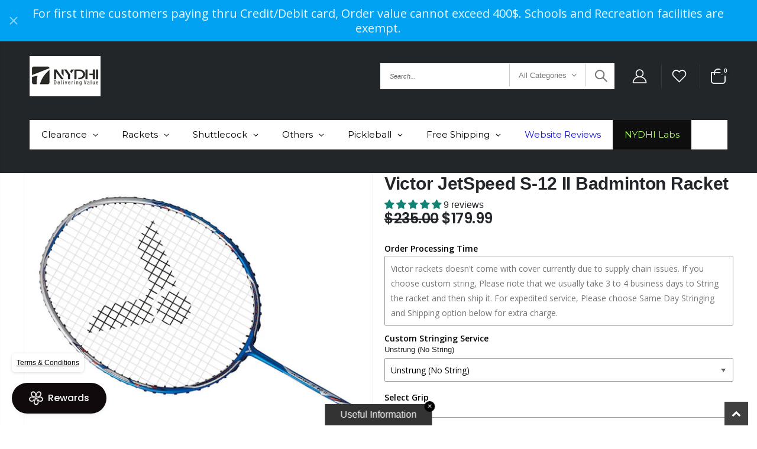

--- FILE ---
content_type: text/css
request_url: https://www.nydhi.com/cdn/shop/t/89/assets/header-type9.css?v=164784576255408059141760240298
body_size: 164
content:
.header-container.type9{border:0}.header-container.type9 .top-links-container{padding:0;border:0;font-size:12px;min-height:60px;letter-spacing:.025em}.header-container.type9 .top-links-container .header-left,.header-container.type9 .top-links-container .header-right{flex:auto}.header-container.type9 .top-links-container .header-right>*{margin-left:.875rem}.header-container.type9 .top-links-container span.split{display:none}.header-container.type9.header-overlap:not(.sticky-header){background-color:transparent;background-image:none}.header-container.type9 .header{padding-top:25px;padding-bottom:25px}.header-container.type9 .header .header-left,.header-container.type9 .header .header-right{flex:auto}.header-container.type9 .header .header-right>*{margin-left:.875rem}.header-container.type9 .popup-menu .popup ul.sub-menu{min-width:130px}.header-container.type9 .language-wrapper{margin-right:-2px}.header-container.type9 .compare-link,.header-container.type9 .currency-wrapper{margin-right:3px}.header-container.type9 .currency-wrapper>a,.header-container.type9 .language-wrapper>a,.header-container.type9 .compare-link>a{font-size:1em;font-weight:500;line-height:26px;padding-right:19px;padding-left:0}.header-container.type9 .currency-wrapper>a i,.header-container.type9 .language-wrapper>a i,.header-container.type9 .compare-link>a i{font-size:inherit}.header-container.type9 .currency-wrapper>a i:before,.header-container.type9 .language-wrapper>a i:before,.header-container.type9 .compare-link>a i:before{-webkit-font-smoothing:inherit}.header-container.type9 .separator{height:2.5em;border-left:1px solid rgba(255,255,255,.09);display:inline-block}.header-container.type9 .menu-icon{padding-left:0;padding-right:14px}.header-container.type9 .my-account,.header-container.type9 .wishlist-popup{display:inline-block;padding:0 .125rem;font-size:24px;vertical-align:middle}.header-container.type9 .my-account i,.header-container.type9 .wishlist-popup i{font-size:27px;display:block;position:relative;top:-1px}.header-container.type9 .wishlist-popup{padding:0}.header-container.type9 .search-area{position:relative;margin-right:0;order:0}.header-container.type9 .search-area .search-icon{font-size:20px;vertical-align:middle;width:30px;line-height:40px;height:40px}.header-container.type9 .search-area .search-icon i:before{font-weight:600}@media (max-width: 575px){.header-container.type9 .search-area .search-icon{display:none}}.header-container.type9 .search-area .search-extended{border-radius:0;max-width:396px;border-color:#fff3}@media (max-width: 991px){.header-container.type9 .search-area .search-extended{background-color:#fff}.header-container.type9 .search-area .search-extended form input,.header-container.type9 .search-area .search-extended form button{color:#777}.header-container.type9 .search-area .search-extended form input::-webkit-input-placeholder,.header-container.type9 .search-area .search-extended form button::-webkit-input-placeholder{color:#777}}.header-container.type9 .search-area .searchform input[type=text]{height:42px;font-size:11px;font-style:italic}.header-container.type9 .search-area .searchform .searchsubmit:after{width:25px;font-size:20px}.header-container.type9 .cart-design-7 .icon-cart-header{min-width:32px;min-height:30px}.header-container.type9 .cart-design-7 .icon-cart-header .cart-total{right:-4px;margin-top:-2px}.header-container.type9 .cart-design-7 .icon-cart-header .cart-total .cart-qty{width:16px;height:16px;background-color:#222529;font-size:10px;font-weight:600;line-height:15px;box-shadow:-1px 1px 2px #0000004d;text-indent:1px}.header-container.type9 .cart-design-7 .icon-cart-header:after{display:none}.header-container.type9 .main-nav ul.top-navigation>li{pointer-events:all;background:none!important;float:left;display:block}.header-container.type9 .main-nav ul.top-navigation>li>a{padding-left:20px;padding-right:20px;line-height:20px;letter-spacing:.12px;position:relative}.header-container.type9 .main-nav ul.top-navigation>li.active>a{color:#000!important}.header-container.type9 .main-nav ul.top-navigation>li.active>a>span{position:relative}.header-container.type9 .main-nav ul.top-navigation>li.active>a>span:before{bottom:-16px}.header-container.type9 .main-nav ul.top-navigation>li.active>a>span:after{top:16px}.header-container.type9 .main-nav ul.top-navigation>li.active>a i{display:none}.header-container.type9 .main-nav ul.top-navigation>li.active>a:before{content:"";position:absolute;top:0;left:-2px;right:-2px;bottom:0;z-index:0;transform:skew(-23deg)}.header-container.type9 .main-nav ul.top-navigation>li.active>a:after{content:"\f30b";display:inline-block;position:relative;font-size:12px;font-family:porto;margin-left:2px}.header-container.type9 .cart-area{position:relative}.header-container.type9 .cart-area .mini-cart .cart-wrapper{margin-top:10px}.header-container.type9 .cart-area .mini-cart .cart-wrapper:before{margin-right:calc(0px + .5em)}.header-container.type9 .cart-area .mini-cart .cart-wrapper:after{margin-right:calc(0px + .5em)}.header-container.type9.sticky-header .header-main{position:fixed;width:100%;top:0;background-color:#fff;box-shadow:0 1px #0000000f;z-index:9}.header-container.type9.sticky-header .header{padding-top:8px;padding-bottom:8px}.header-container.type9.sticky-header .site-logo img{transform:scale(.72);transform-origin:left center}
/*# sourceMappingURL=/cdn/shop/t/89/assets/header-type9.css.map?v=164784576255408059141760240298 */


--- FILE ---
content_type: text/css
request_url: https://www.nydhi.com/cdn/shop/t/89/assets/styles.css?v=83753659799231351961763869490
body_size: 28804
content:
/** Shopify CDN: Minification failed

Line 48:36 Unexpected "@media"
Line 1895:2 Expected identifier but found "*"

**/
@import url(https://fonts.googleapis.com/css?family=Open+Sans:300italic,400italic,500italic,600italic,700italic,800italic,700,300,600,800,400,500&amp;subset=cyrillic-ext,greek-ext,latin,latin-ext,cyrillic,greek,vietnamese);
@import url(https://fonts.googleapis.com/css?family=Shadows+Into+Light:300italic,400italic,500italic,600italic,700italic,800italic,700,300,600,800,400,500&amp;subset=cyrillic-ext,greek-ext,latin,latin-ext,cyrillic,greek,vietnamese);
@import url(https://fonts.googleapis.com/css?family=Oswald:300italic,400italic,500italic,600italic,700italic,800italic,700,300,600,800,400,500&amp;subset=cyrillic-ext,greek-ext,latin,latin-ext,cyrillic,greek,vietnamese);
@import url(https://fonts.googleapis.com/css?family=Poppins:300italic,400italic,500italic,600italic,700italic,800italic,700,300,600,800,400,500&amp;subset=cyrillic-ext,greek-ext,latin,latin-ext,cyrillic,greek,vietnamese);
* {
  margin: 0;
  padding: 0;
}
html {
  font-size: 16px;
  font-size-adjust: 100%;
  -ms-text-size-adjust: 100%;
  -webkit-text-size-adjust: 100%;
  padding: 0 !important;
  overflow-x: hidden;
}
.hide {
  display: none;
}
.show {
  display: block;
}
body {
  line-height: 1;
  text-align: left;
}
body.boxed {
  background-color: #000;
  padding: 25px 0;
}
body.boxed .wrapper .page {
  margin-right: auto;
  margin-left: auto;
  padding-left: 20px;
  padding-right: 20px;
}
@media (min-width: 768px) {
  body.boxed .wrapper .page {
    max-width: 740px;
  }
}
.slideshow-section .slideshow .item @media (min-width:992px) {
  body.boxed .wrapper .page {
    max-width: 980px;
  }
}
@media (min-width: 1160px) {
  body.boxed .wrapper .page {
    max-width: 1160px;
  }
}
body.boxed .container {
  padding: 0;
}
body .main-container .main-breadcrumbs.fixed-position,
body .footer-wrapper .main-breadcrumbs.fixed-position {
  position: fixed;
  top: 0;
  width: 100%;
  padding-bottom: 12px;
  z-index: 999;
  box-shadow: 0 1px 0 0 rgba(0, 0, 0, 0.1);
}
h1,
h2,
h3,
h4,
h5,
h6 {
  margin: 0 0 5px;
  line-height: 1.35;
}
hr {
  margin: 0;
}
p {
  margin: 0 0 15px;
  line-height: 1.5;
}
img {
  max-width: 100%;
  border: 0;
  outline: none;
}
#preview-bar-iframe {
  display: none;
}
*:focus-visible {
  outline: none;
}
a:hover,
a:active {
  text-decoration: none;
}
a:focus {
  outline: medium none;
  text-decoration: none;
}
:focus {
  outline: 0;
  text-decoration: none;
}
ul,
ol {
  list-style: none outside none;
}
ul,
ol {
  margin: 0;
  padding: 0;
}
ul li {
  margin: 0;
  padding: 0;
  list-style: none;
}
p {
  line-height: 1.5;
}
.form-list .input-box {
  display: block;
  position: relative;
  clear: both;
  line-height: 30px;
}
.move-below-header {
  display: none;
}
.form-list select {
  width: 100%;
}
input.input-full,
textarea,
select {
  height: 26px;
  padding: 2px 8px;
  border: 1px solid #ccc;
  border-radius: 0;
  background: #fff;
  color: #777;
  font-size: 13px;
}
input.input-full,
textarea,
.input-text {
  width: 100%;
  height: 38px;
  margin-bottom: 10px;
  padding: 10px;
  border-radius: 0;
  background-color: #fff;
  border-color: rgba(0, 0, 0, 0.09);
}
textarea {
  height: 10em;
  line-height: 1.4;
}
.btn-button {
  padding-top: 10px;
  padding-bottom: 10px;
}
button,
.btn-button {
  display: inline-block;
  padding: 0 15px;
  border: 0;
  background: #3b3b3b;
  color: #fff;
  font-size: 14px;
  font-weight: 400;
  line-height: 38px;
  text-align: center;
  white-space: nowrap;
  -webkit-appearance: none;
  cursor: pointer;
}
button:focus,
.btn-button:focus {
  outline: none;
}
input {
  line-height: 1.6;
}
button.btn-button span span {
  padding: 0;
  border: 0;
  border-width: 0;
  background: transparent;
  color: inherit;
  line-height: inherit;
}
select {
  height: 35px;
  padding: 0 30px 0 10px;
  border: 1px solid #e4e4e4;
  border-radius: 0;
  background-position: right 0 center;
  background-color: transparent;
  background-image: var(--select-bg-image);
  background-repeat: no-repeat;
  color: #777;
  font-size: 13px;
  appearance: none;
  -webkit-appearance: none;
  -moz-appearance: none;
}
.ie9 select,
.lt-ie9 select {
  padding-right: 10px;
  background-image: none;
}
.image-link {
  display: block;
  position: relative;
  width: 100%;
}
.image-link::after {
  position: absolute;
  top: 0;
  left: 0;
  width: 100%;
  height: 100%;
  transition: all 0.2s;
  background-color: #000;
  content: "";
  opacity: 0;
  visibility: hidden;
  filter: alpha(Opacity=0);
}
.image-link:hover::after {
  opacity: 0.1;
  visibility: visible;
  filter: alpha(Opacity=10);
}
.image-link img {
  width: 100%;
  height: auto;
}
.mfp-close {
  text-indent: -9999px;
  -webkit-transform: rotateZ(45deg);
  transform: rotateZ(45deg);
  width: 41px;
  height: 41px;
  color: inherit;
}
.mfp-close:before,
.mfp-close:after {
  content: "";
  position: absolute;
  width: 17px;
}
.mfp-close:before {
  top: 20px;
  left: 12px;
  border-top: 1px solid;
}
.mfp-close:after {
  height: 17px;
  top: 12px;
  left: 20px;
  border-left: 1px solid;
}
.porto-block-html-top .mfp-close {
  top: 50%;
  transform: translateY(-50%) rotateZ(45deg);
  color: inherit;
  opacity: 0.7;
  overflow: hidden;
}
.loader-container {
  position: absolute;
  left: 0;
  top: 0;
  width: 100%;
  height: 100%;
  z-index: 199;
  text-align: center;
  background-color: rgba(255, 255, 255, 0.5);
  display: none;
}
.loader-container > .loader {
  position: absolute;
  width: 100%;
  top: 50%;
  margin-top: -17px;
}
.loader-container i.porto-ajax-loader {
  display: inline-block;
  border: 2px solid transparent;
  width: 34px;
  height: 34px;
  vertical-align: middle;
  border-radius: 20px;
  animation: spin 0.75s infinite linear;
  display: inline-block;
  border-top-color: var(--theme-color);
}
.loader-container i.porto-ajax-loader:before {
  left: -2px;
  top: -2px;
  display: inline-block;
  position: absolute;
  content: "";
  width: inherit;
  height: inherit;
  border: inherit;
  border-radius: inherit;
  border-top-color: inherit;
  animation: spin 1.5s infinite ease;
}
.spr-icon.spr-icon-star-empty {
  color: #d6d6d6 !important;
  opacity: 1 !important;
}
.product-view .spr-icon.spr-icon-star-empty {
  color: #999 !important;
}
.spr-icon {
  opacity: 1;
}
.spr-icon::before {
  font-size: 100% !important;
}
.rating-box .spr-icon-star-empty::before,
.review-product-details .spr-icon-star-empty::before,
.ratings .spr-icon-star-empty::before {
  font-family: fontawesome;
  font-size: 12px;
  content: "\f005";
}
.animation-spin {
  animation: spin 20s infinite linear;
  -webkit-animation: spin 20s infinite linear;
}
.visible-tablet,
.visible-phone {
  display: none;
}
.m-b-xs {
  margin-bottom: 5px !important;
}
@media (min-width: 992px) {
  .visible-sm {
    display: none !important;
  }
}
@media (max-width: 991px) {
  .hidden-sm {
    display: none !important;
  }
}
.overflow-hidden {
  overflow: hidden;
}
.is-transitioning {
  display: block !important;
  visibility: visible !important;
}
.btn-button.text-only,
.spr-button.text-only {
  margin: 0;
  padding: 0;
  border: 0;
  background-color: transparent;
}
.btn-button.large,
.spr-button.large {
  padding: 12px 35px;
  font-size: 14px;
  line-height: 32px;
}
.btn-button.small,
.spr-button.small {
  padding: 5px 15px;
}
.btn-button.white,
.spr-button.white {
  border-color: #fff;
  background-color: #fff;
  color: #222;
}
.btn-button.white:hover,
.spr-button.white:hover {
  border-color: #e4e4e4;
  background-color: #e4e4e4;
}
.btn-button.black,
.spr-button.black {
  border-color: #222;
  background-color: #222;
  color: #fff;
}
.btn-button.black:hover,
.spr-button.black:hover {
  border-color: #111;
  background-color: #111;
}
.btn-button.bordered,
.spr-button.bordered {
  position: relative;
  overflow: visible;
}
.btn-button.bordered.white,
.spr-button.bordered.white {
  color: #fff !important;
}
.btn-button.bordered.white:hover,
.spr-button.bordered.white:hover {
  color: #222 !important;
}
.btn-button.bordered.black,
.spr-button.bordered.black {
  border-color: #222;
  background-color: #222;
  color: #fff;
}
.btn-button.bordered.black:hover,
.spr-button.bordered.black:hover {
  border-color: #111;
  background-color: #111;
}
.btn-button.uppercase,
.spr-button.uppercase {
  text-transform: uppercase;
}
.btn-button.rounded,
.spr-button.rounded {
  border-radius: 25px;
}
.btn-button.rounded.large,
.spr-button.rounded.large {
  border-radius: 75px;
}
.btn-button.sf-icon-reveal,
.spr-button.sf-icon-reveal {
  padding: 15px 35px;
  line-height: 20px;
  -webkit-transform: translate3d(0, 0, 0);
}
.btn-button.sf-icon-reveal i,
.spr-button.sf-icon-reveal i {
  display: inline-block;
  position: absolute;
  top: 0;
  right: 30px;
  width: 20px;
  height: 100%;
  transform: scale(0.5);
  -webkit-transform: scale(0.5);
  line-height: 50px;
  text-align: right;
  opacity: 0;
  transition: all 0.4s cubic-bezier(0.175, 0.885, 0.32, 0.15);
  font-size: 18px;
}
.btn-button.sf-icon-reveal span,
.spr-button.sf-icon-reveal span {
  display: block;
  width: 100%;
  transition: all 0.4s cubic-bezier(0.175, 0.885, 0.32, 1.15);
  text-align: center;
  vertical-align: 4px;
}
.btn-button.sf-icon-reveal.standard,
.spr-button.sf-icon-reveal.standard {
  border-color: #e4e4e4;
}
.btn-button.sf-icon-reveal.standard:hover,
.spr-button.sf-icon-reveal.standard:hover {
  border-color: #e4e4e4;
}
.btn-button.sf-icon-reveal.standard:hover i,
.spr-button.sf-icon-reveal.standard:hover i {
  right: 20px;
  transform: scale(1);
  -webkit-transform: scale(1);
  opacity: 1;
}
.btn-button.sf-icon-reveal.standard:hover span,
.spr-button.sf-icon-reveal.standard:hover span {
  transform: translateX(-12px);
  -webkit-transform: translateX(-12px);
  -ms-transform: translateX(-12px);
}
.btn-button.sf-icon-reveal.white,
.spr-button.sf-icon-reveal.white {
  border-color: #fff;
  background-color: #fff;
  color: #222 !important;
}
.btn-button.sf-icon-reveal.white:hover,
.spr-button.sf-icon-reveal.white:hover {
  border-color: #e4e4e4;
  background-color: #e4e4e4;
}
.btn-button.sf-icon-reveal.white:hover i,
.spr-button.sf-icon-reveal.white:hover i {
  right: 20px;
  transform: scale(1);
  -webkit-transform: scale(1);
  opacity: 1;
}
.btn-button.sf-icon-reveal.white:hover span,
.spr-button.sf-icon-reveal.white:hover span {
  transform: translateX(-12px);
  -webkit-transform: translateX(-12px);
  -ms-transform: translateX(-12px);
}
.btn-button.sf-icon-reveal.black,
.spr-button.sf-icon-reveal.black {
  border-color: #222;
  background-color: #222;
  color: #fff;
}
.btn-button.sf-icon-reveal.black:hover,
.spr-button.sf-icon-reveal.black:hover {
  border-color: #111;
  background-color: #111;
}
.btn-button.sf-icon-reveal.black:hover i,
.spr-button.sf-icon-reveal.black:hover i {
  right: 20px;
  transform: scale(1);
  -webkit-transform: scale(1);
  opacity: 1;
}
.btn-button.sf-icon-reveal.black:hover span,
.spr-button.sf-icon-reveal.black:hover span {
  transform: translateX(-12px);
  -webkit-transform: translateX(-12px);
  -ms-transform: translateX(-12px);
}
.btn-button.effect,
.spr-button.effect {
  display: inline-block;
  position: relative;
  transform: translateZ(0);
  -webkit-transform: translateZ(0);
  transition-property: color;
  box-shadow: 0 0 1px rgba(0, 0, 0, 0);
  vertical-align: middle;
  backface-visibility: hidden;
  -webkit-backface-visibility: hidden;
  transition-duration: 0.3s;
}
.btn-button.effect::before,
.spr-button.effect::before {
  position: absolute;
  top: 0;
  right: 0;
  bottom: 0;
  left: 0;
  transform: scaleX(0);
  -webkit-transform: scaleX(0);
  transition-duration: 0.3s;
  transform-origin: 0 50%;
  -webkit-transform-origin: 0 50%;
  transition-property: transform;
  transition-timing-function: ease-out;
  content: "";
  z-index: -1;
}
.btn-button.effect:hover::before,
.spr-button.effect:hover::before {
  transform: scaleX(1);
  -webkit-transform: scaleX(1);
}
.icon-button {
  display: block;
  padding: 0;
  border: solid 1px #e0e0e0;
  text-align: center;
}
.icon-button.large {
  width: 45px;
  height: 45px;
  line-height: 45px;
}
.icon-button.larger {
  width: 50px;
  height: 50px;
  line-height: 50px;
}
.icon-button.medium {
  width: 40px;
  height: 40px;
  line-height: 40px;
}
.icon-button.small {
  width: 35px;
  height: 35px;
  line-height: 35px;
}
.icon-button:hover {
  border-color: #e0e0e0;
  color: white !important;
}
.icon-button.smaller {
  width: 32px;
  height: 32px;
  line-height: 32px;
}
.icon-button.xsmall {
  width: 27px;
  height: 27px;
  line-height: 27px;
}
.icon-button.facebook:hover {
  background-color: #3f83c3;
}
.icon-button.twitter:hover {
  background-color: #27c0c8;
}
.icon-button.pinterest:hover {
  background-color: #de2f2f;
}
.icon-button.google:hover {
  background-color: #fd3f3f;
}
.icon-button.envelope:hover {
  background-color: #8f6540;
}
.clearer::after {
  display: block;
  height: 0;
  clear: both;
  font-size: 0;
  line-height: 0;
  content: ".";
  overflow: hidden;
}

.title-border-middle > .section-title {
  overflow: hidden;
  margin-bottom: 24px;
}
.title-border-middle > .section-title .inline-title {
  position: relative;
}
.title-border-middle > .section-title .inline-title:before {
  content: "";
  position: absolute;
  top: 50%;
  width: 1200px;
  right: calc(100% + 20px);
}
.title-border-middle .products-slider .show-dots-title-right .owl-dots {
  top: -51px;
  height: 32px;
}
.title-border-middle .products-slider .show-nav-title .owl-nav {
  margin-top: -35px;
}
.title-border-bottom > .section-title {
  border-bottom: 1px solid rgba(0, 0, 0, 0.08);
}
.title-border-middle .section-title {
  display: -webkit-box;
  display: -webkit-flex;
  display: -ms-flexbox;
  display: flex;
  -webkit-box-orient: horizontal;
  -webkit-box-direction: normal;
  -webkit-flex-direction: row;
  -ms-flex-direction: row;
  flex-direction: row;
  -webkit-flex-wrap: nowrap;
  -ms-flex-wrap: nowrap;
  flex-wrap: nowrap;
  -webkit-box-align: center;
  -webkit-align-items: center;
  -ms-flex-align: center;
  align-items: center;
}
.title-border-middle .section-title .line-l {
  height: 1px;
  position: relative;
  -webkit-box-flex: 1;
  -webkit-flex: 1 1 auto;
  -ms-flex: 1 1 auto;
  flex: 1 1 auto;
  min-width: 10%;
  background: rgba(0, 0, 0, 0.06);
}
.title-border-middle .section-title .line-r {
  height: 1px;
  position: relative;
  -webkit-box-flex: 1;
  -webkit-flex: 1 1 auto;
  -ms-flex: 1 1 auto;
  flex: 1 1 auto;
  min-width: 10%;
  background: rgba(0, 0, 0, 0.06);
}
.title-border-middle .section-title .inline-title {
  padding: 0 12px;
}
.title-border-middle .section-title.text-left .inline-title {
  padding-left: 0;
}
.title-border-middle .section-title.text-right .inline-title {
  padding-right: 0;
}

.owl-carousel .owl-dot,
.owl-carousel .owl-nav button {
  outline: 0;
}
.owl-carousel .img-thumbnail {
  max-width: 100%;
}
.owl-carousel .img-thumbnail img {
  width: 100%;
}
.owl-carousel .owl-nav {
  top: 50%;
  position: absolute;
  margin-top: 0;
  width: 100%;
  flex: none;
}
.owl-carousel .owl-nav .owl-next,
.owl-carousel .owl-nav .owl-prev {
  display: inline-block;
  position: absolute;
  width: 30px;
  height: 30px;
  text-align: center;
  line-height: 22px;
  margin: 0;
  transform: translateY(-50%);
}
.owl-carousel .owl-nav .owl-next i,
.owl-carousel .owl-nav .owl-prev i {
  display: none;
}
.owl-carousel .owl-nav .owl-prev {
  left: 0;
}
.owl-carousel .owl-nav .owl-prev:before {
  font-family: Porto;
  content: "\e819";
  position: relative;
  left: -1px;
}
.owl-carousel .owl-nav .owl-next {
  right: 0;
}
.owl-carousel .owl-nav .owl-next:before {
  font-family: Porto;
  content: "\e81a";
  position: relative;
  left: 1px;
}
.owl-carousel .owl-nav.disabled + .owl-dots {
  margin-top: 10px;
}
.owl-carousel.middle .owl-nav {
  top: 50% !important;
}
.owl-carousel .owl-dots button {
  background: 0 0;
  padding: 0;
}
.owl-carousel.stage-margin .owl-stage-outer {
  margin-left: 40px;
  margin-right: 40px;
}
.owl-carousel.stage-margin .owl-stage-outer .owl-stage {
  padding-left: 0 !important;
  padding-right: 0 !important;
}
.owl-carousel.nav-bottom .owl-stage-outer {
  margin-bottom: 10px;
}
.owl-carousel.show-nav-hover .owl-prev {
  left: -10px;
  transform: translate(-10px, -50%);
}
.owl-carousel.show-nav-hover .owl-next {
  right: -10px;
  transform: translate(10px, -50%);
}
.owl-carousel.show-nav-hover .owl-next,
.owl-carousel.show-nav-hover .owl-prev {
  transition: opacity 0.2s, transform 0.4s;
  opacity: 0;
}
.owl-carousel.show-nav-hover:hover .owl-next,
.owl-carousel.show-nav-hover:hover .owl-prev {
  opacity: 1;
  transform: translate(0, -50%);
}
.owl-carousel.show-nav-hover:hover .owl-next.disabled,
.owl-carousel.show-nav-hover:hover .owl-prev.disabled {
  opacity: 0.5;
}
.owl-carousel.show-nav-title .owl-nav {
  top: 0;
  right: 0;
  margin-top: -20px;
  width: auto;
}
.owl-carousel.show-nav-title .owl-nav [class*="owl-"],
.owl-carousel.show-nav-title .owl-nav [class*="owl-"]:active,
.owl-carousel.show-nav-title .owl-nav [class*="owl-"]:hover {
  background: 0 0 !important;
  width: 18px;
  font-size: 18px;
  padding-left: 0;
  padding-right: 0;
  color: #21293c;
}
.owl-carousel.show-nav-title .owl-nav .owl-next {
  right: 5px;
}
.owl-carousel.show-nav-title .owl-nav .owl-prev {
  left: -40px;
  right: auto;
}
.owl-carousel.nav-bottom .owl-nav {
  position: static;
  margin: 0;
  padding: 0;
  width: auto;
}
.owl-carousel.nav-bottom .owl-nav .owl-next,
.owl-carousel.nav-bottom .owl-nav .owl-prev {
  position: static;
  transform: none;
  margin: 0 3px;
}
.owl-carousel.rounded-nav .owl-nav [class*="owl-"],
.owl-carousel.rounded-nav .owl-nav [class*="owl-"]:hover {
  padding: 3px 7px;
  border-radius: 50%;
  background: 0 0 !important;
  border: 1px solid #999 !important;
  color: #999;
  width: 30px;
}
.owl-carousel.nav-style-1 .owl-nav [class*="owl-"] {
  width: 20px;
  background: 0 0 !important;
  color: #000;
  font-size: 20px;
}
.owl-carousel.show-dots-title .owl-dots {
  position: absolute;
  left: 155px;
  top: -54px;
  margin-top: 0 !important;
  line-height: 0;
  bottom: auto;
}
.owl-carousel.show-dots-title-right .owl-dots {
  display: -ms-flexbox;
  display: flex;
  -ms-flex-align: center;
  align-items: center;
  position: absolute;
  left: auto;
  right: 9px;
  margin-top: 0 !important;
  top: -42px;
  bottom: auto;
}
.owl-carousel.nav-inside .owl-dots {
  bottom: 2px;
  margin-top: 10px;
  position: absolute;
  right: 6px;
  z-index: 1;
}
.owl-carousel.nav-inside .owl-nav .owl-prev {
  left: 15px;
}
.owl-carousel.nav-inside .owl-nav .owl-next {
  right: 15px;
}
.owl-carousel.nav-inside-left .owl-dots {
  left: 6px;
  right: auto;
}
.owl-carousel.nav-inside-center .owl-dots {
  right: 36px;
  left: 36px;
}
.owl-carousel.big-nav .owl-nav [class*="owl-"],
.owl-carousel.big-nav .owl-nav [class*="owl-"]:hover,
.owl-carousel.full-width .owl-nav [class*="owl-"],
.owl-carousel.full-width .owl-nav [class*="owl-"]:hover {
  height: auto;
  padding: 20px 0;
  margin: 0;
}
.owl-carousel.nav-style-2 .owl-nav [class*="owl-"] {
  background: 0 0 !important;
  color: #fff;
  font-size: 26px;
}
.owl-carousel.nav-style-3 .owl-nav [class*="owl-"] {
  width: 35px;
  height: 45px;
  line-height: 33px;
  background-color: rgba(38, 42, 47, 0.4) !important;
  border-color: transparent !important;
}
.owl-carousel.nav-style-4 .owl-nav [class*="owl-"] {
  width: 30px;
  background: 0 0 !important;
  color: #333;
  font-size: 24px;
  -webkit-font-smoothing: antialiased;
}
.owl-carousel.nav-style-4 .owl-prev:before {
  content: "\e829";
}
.owl-carousel.nav-style-4 .owl-next:before {
  content: "\e828";
}
.owl-carousel.nav-pos-inside .owl-nav .owl-prev {
  left: 15px;
}
.owl-carousel.nav-pos-inside .owl-nav .owl-next {
  right: 15px;
}
.owl-carousel.nav-pos-outside .owl-nav .owl-prev {
  left: -30px;
}
.owl-carousel.nav-pos-outside .owl-nav .owl-next {
  right: -30px;
}

.faqSec h2 {
  margin-bottom: 15px;
}
.faqQueAns h3 {
  line-height: normal;
  font-size: 16px;
  margin: 0 0 5px 0;
}
.faqQueAns p {
  margin: 0 0 1rem 0;
}
.faqSec .faqQueAns {
  padding: 1rem 0 0 0;
  border-bottom: 1px solid #e4e4e4;
}
.faqSec .faqQueAns:last-child {
  border-bottom: 0px solid #e4e4e4;
}

@media (max-width: 991px) {
  .owl-carousel.nav-pos-outside .owl-nav .owl-prev {
    left: -15px;
  }
  .owl-carousel.nav-pos-outside .owl-nav .owl-next {
    right: -15px;
  }
}
.owl-carousel.nav-top-right {
  position: relative !important;
}
.owl-carousel.nav-top-right .owl-nav {
  top: -25px;
  right: -19px;
  width: 55px;
}
.owl-carousel.nav-top-right .owl-nav .owl-next,
.owl-carousel.nav-top-right .owl-nav .owl-prev {
  font-size: 19px;
  color: #21293c;
  width: 25px;
}
.owl-carousel.nav-center-images-only .owl-nav {
  top: 31%;
}
.owl-carousel.top-border {
  padding-top: 18px;
}
.owl-carousel .owl-item .owl-lazy {
  transition: all 0.2s linear, opacity 0.4s;
}
@media screen and (prefers-reduced-motion: reduce) {
  .owl-carousel .owl-item .owl-lazy {
    transition: none;
  }
}
.owl-carousel .owl-item .owl-lazy-loaded {
  opacity: 1;
}
.owl-carousel .wpb_content_element {
  margin-bottom: 0;
}
.owl-carousel.carousel-center-active-item .owl-item {
  opacity: 0.2;
  transition: opacity 0.3s;
}
.owl-carousel.carousel-center-active-item .owl-item.center {
  opacity: 1;
}
.owl-carousel.carousel-center-active-item-style-2 .owl-item {
  opacity: 0.7;
}
.owl-carousel.dots-style-1 .owl-dots span {
  width: 14px;
  height: 14px;
  border: 2px solid #e7e7e7;
  background: 0 0 !important;
  margin: 2px;
  position: relative;
}
.owl-carousel.dots-style-1 .owl-dot.active span,
.owl-carousel.dots-style-1 .owl-dot:hover span {
  border: 2px solid;
}
.owl-carousel.dots-style-1 .owl-dot.active span:after,
.owl-carousel.dots-style-1 .owl-dot:hover span:after {
  content: "";
  position: absolute;
  left: 3px;
  right: 3px;
  top: 3px;
  bottom: 3px;
  border-radius: 10px;
  border: 2px solid;
}
.owl-dots {
  text-align: center;
}
.owl-dots .owl-dot {
  display: inline-block;
  cursor: pointer;
  zoom: 1;
}
.owl-dots .owl-dot span {
  display: block;
  width: 8px;
  height: 8px;
  margin: 5px 7px;
  border-radius: 20px;
  background: #a0a09f;
}
.owl-dots .owl-dot.active span {
  background: #08c;
  opacity: 1;
}
.dots-center .owl-dots {
  width: 100%;
}
.icon-wishlist::before {
  content: "\e88a";
}
.page-404 {
  min-height: 300px;
  padding-top: 70px;
  text-align: center;
}
.full-width .fullwidth-row,
.boxed .fullwidth-row {
  width: 100%;
  margin: 0;
}
img[src=""],
img:not([src]) {
  display: inline-block !important;
  height: 0;
}
html .background-color-dark {
  background: #222529;
}
html .background-color-light {
  background: #fff;
}
.porto-block-html-top {
  position: relative;
  overflow: hidden;
}
.row-center .row {
  justify-content: center;
}
.header-row {
  display: flex;
  -ms-flex-flow: row nowrap;
  flex-flow: row nowrap;
  -ms-flex-align: center;
  align-items: center;
  -ms-flex-pack: justify;
  justify-content: space-between;
  width: 100%;
}
.header-center,
.header-right,
.header-left {
  display: -ms-flexbox;
  display: flex;
  -ms-flex-wrap: wrap;
  flex-wrap: wrap;
  -ms-flex-align: center;
  align-items: center;
}
.header-center {
  margin-left: auto;
}
.header-right {
  -ms-flex-pack: end;
  justify-content: flex-end;
  margin-left: auto;
}
.header-left,
.header-right {
  -ms-flex: 1;
  flex: 1;
}
.switcher-area {
  display: -ms-flexbox;
  display: flex;
  -ms-flex-align: center;
  align-items: center;
}
.product-view .product-options .selector-wrapper {
  display: none;
}
.top-select > ul {
  border: 1px solid #ccc;
}
.col-left {
  -ms-flex-order: 0;
  order: 0;
}
.col-right {
  -ms-flex-order: 2;
  order: 2;
}
.hide-actions .links-on-image,
.hide-actions .yith-wcwl-add-to-wishlist,
.hide-actions .add-links-wrap,
.hide-collection .category-list,
.hide-rating .rating-wrap {
  display: none !important;
}
.widget .widget-title,
.widget .widget-title a,
.widget .widgettitle,
.widget .widgettitle a {
  line-height: 1.4;
  font-weight: 700;
  text-transform: uppercase;
  text-decoration: none;
}
.widget .widget-title,
.widget .widgettitle {
  margin-bottom: 15px;
  font-size: 1em;
  margin-top: 0;
}
.main-content .main-breadcrumbs .container {
  padding: 0 !important;
}
.page-header-8 {
  padding: 1.25rem 0;
}
.page-header-8 li {
  line-height: 3.521875rem;
}
.page-header-8 li a {
  color: #222529;
  font-family: Poppins;
  text-decoration: none;
  font-size: 1.25rem;
  font-weight: 700;
  letter-spacing: -0.03em;
  transition: opacity 0.3s;
  vertical-align: middle;
}
.page-header-8 li i {
  color: #222529;
  font-size: 1.875rem;
  font-weight: 700;
  margin: 0 1.2rem;
  float: left;
}
.page-header-8 li.current a,
.page-header-8 li:not(.disable) a:hover {
  opacity: 1;
  color: var(--theme-color);
}
.page-header-8 li.current ~ li a,
.page-header-8 li.current ~ li i {
  opacity: 0.5;
}
.page-header-8 li.disable a {
  pointer-events: none;
}
.page-header-8 .breadcrumb {
  display: flex;
  flex-wrap: wrap;
  padding: 0.75rem 1rem;
  margin-bottom: 1rem;
  list-style: none;
  border-radius: 0;
  margin-bottom: 0;
  justify-content: center;
  background: none;
}
.shopify-challenge__container {
  padding-top: 2.5rem;
}
.shopify-challenge__container .btn {
  padding: 1rem 30px;
  cursor: pointer;
  white-space: nowrap;
  line-height: 1.22857;
  font-size: 0.9rem;
  font-weight: 700;
  text-transform: uppercase;
  letter-spacing: 0;
}
.shop_table {
  border-collapse: collapse;
  border-spacing: 0;
  width: 100%;
  margin-bottom: 1em;
}
@media (max-width: 767px) {
  .shop_table {
    border: 1px solid #e7e7e7;
    border-top: 4px solid var(--theme-color);
    box-shadow: 0 2px 4px 0 rgba(0, 0, 0, 0.05);
  }
}
.shop_table thead tr,
.shop_table tr:not(:last-child) {
  border-bottom: 1px solid #e7e7e7;
}
.shop_table a:not(.btn-button) {
  color: #777;
  text-decoration: none;
}
.shop_table th {
  text-align: left;
  padding: 10px;
}
.shop_table .product-thumbnail img {
  max-width: 80px;
  height: auto;
}
.shop_table .product-thumbnail > div {
  width: 80px;
  margin: 0 auto;
}
.shop_table.cart-table th.product-thumbnail {
  width: 16%;
}
.shop_table.cart-table th.product-name {
  width: 33%;
}
.shop_table.cart-table th.product-price {
  width: 14%;
}
.shop_table.cart-table a.remove.remove-product {
  z-index: 3;
  text-align: center;
  font-size: 11px;
  top: -10px;
  right: -10px;
  width: 20px;
  height: 20px;
  line-height: 20px;
  background-color: #fff;
  color: #222529;
  border-radius: 50%;
  box-shadow: 0 2px 6px 0 rgba(0, 0, 0, 0.4);
}
.shop_table.cart-table a.remove.remove-product.remove-wishlist {
  font-size: 0;
}
.shop_table.cart-table a.remove.remove-product.remove-wishlist:before {
  content: "\e82c";
  font-family: porto;
  font-size: 11px;
}
.shop_table.cart-table .quantity {
  margin-right: 0.5rem;
}
.shop_table.cart-table .product-subtotal .amount {
  font-size: 16px;
  font-weight: 600;
  color: #222529;
}
.shop_table.cart-table .btn-button {
  padding: 12px 24px;
  border: none;
  font-size: 13px;
  letter-spacing: -0.015em;
  font-weight: 700;
  text-transform: uppercase;
  line-height: 1.5;
  opacity: 0.9;
}
.shop_table.cart-table .btn-button span {
  color: inherit;
}
.shop_table.cart-table .btn-button:not(:hover) {
  background-color: #f4f4f4;
  color: #222529;
}
.shop_table.cart-table .btn-button.add-cart {
  background-color: #222529;
  color: #fff;
}
.shop_table.cart-table td.product-stock-status {
  color: #222529;
  font-weight: 600;
}
.shop_table thead span {
  color: #222529;
  text-transform: uppercase;
}
.shop_table td {
  text-align: left;
  padding: 20px 10px;
  display: revert;
}
.shop_table td.product-name {
  font-weight: 500;
  color: inherit;
}
.shop_table td.product-name a {
  color: #222529;
  margin-bottom: 7px;
  display: block;
}
.shop_table td .actions {
  padding: 20px 0;
}
.shop_table td.product-price,
.shop_table td.product-subtotal,
.shop_table td.product-total,
.shop_table td.order-total,
.shop_table tr.cart-subtotal {
  color: inherit;
  font-size: inherit;
  line-height: inherit;
}
@media (max-width: 767px) {
  .shop_table.responsive thead {
    display: none;
  }
  .shop_table.responsive td,
  .shop_table.responsive th {
    display: block;
    padding: 5px 10px;
    position: relative;
    text-align: center;
  }
  .shop_table.responsive tr {
    padding: 20px 0;
    text-align: center;
    display: block;
  }
  .shop_table.responsive .input-box {
    margin: 0 auto;
  }
}
.shop_table.wishlist-table .price {
  color: #777;
}
.shop_table.wishlist-table td.product-name a {
  font-weight: 600;
  margin-bottom: 0;
}
.main-container .page-title h3 {
  font-size: 18px;
  font-weight: 20px;
}
.main-container .page-top {
  background-color: #f4f4f4;
  border-bottom: none;
  padding: 3.75rem 0;
  min-height: 44px;
}
.main-container .page-top .breadcrumbs-wrap {
  font-size: 0.75rem;
  color: #777;
}
.main-container .page-top .breadcrumbs-wrap a {
  color: var(--theme-color);
}
.main-container .page-top .breadcrumbs-wrap i {
  display: block;
  float: right;
  margin: 0 4px;
  width: 20px;
  text-align: center;
  font-style: normal;
  font-size: 12px;
}
.main-container .page-top .breadcrumb {
  display: flex;
  flex-wrap: wrap;
  justify-content: center;
}
.main-container .page-top .breadcrumb > li {
  text-transform: uppercase;
}
.main-container .page-top .page-title {
  color: #212529;
  font-size: 28px;
  font-weight: 700;
  line-height: 1.2;
  letter-spacing: -0.05em;
  font-family: Poppins, sans-serif;
  margin: 0;
  display: inline-block;
}
.main-container .main-breadcrumbs {
  padding: 14px 0;
  font-size: 13px;
  line-height: 1;
  margin-bottom: 0 !important;
  font-weight: 400;
}
.main-container .breadcrumbs ul {
  margin: 0;
  overflow: hidden;
}
.main-container .breadcrumbs ul li {
  display: inline-block;
}
.main-container .breadcrumbs ul li a {
  font-weight: 400;
  vertical-align: middle;
}
.main-container .breadcrumbs ul li .breadcrumbs-split {
  margin: 0 2px;
  font-size: 12px;
  vertical-align: middle;
}
.main-container .breadcrumbs ul li .breadcrumbs-split + span {
  vertical-align: middle;
}
.main-container .breadcrumbs ul li.home a {
  display: inline-block;
  position: relative;
  width: 15px;
  text-indent: 30px;
  overflow: hidden;
  line-height: 19px;
  height: 19px;
}
.main-container .breadcrumbs ul li.home a::after {
  position: absolute;
  top: 0;
  left: 0;
  font-family: "porto";
  text-indent: 0;
  content: "\e883";
}
.main-container .main-wrapper {
  padding-bottom: 40px;
}
.main-container .main-wrapper .page .title h2 {
  margin: 0 0 30px;
}
.main-container table.full {
  width: 100%;
  float: left;
}
.main-container table.full tr td {
  padding: 10px;
  text-align: left;
}
.main-container table.full tr td.a-center {
  padding: 10px;
}
.main-container table.full tr td.a-center input {
  width: 40px;
  margin: 0 7px;
  text-align: center;
}
.main-container table.full thead {
  border-bottom: 1px solid #dcdcdc;
}
.main-container table.full thead th {
  padding: 10px;
  font-weight: normal;
  text-align: left;
  white-space: nowrap;
  vertical-align: middle;
}
.main-container table.full tr.last th,
.main-container table.full .data-table tr.last td {
  border-bottom: 0;
}
.main-container table.full .tfoot {
  border-bottom: 1px solid #f2f2f2;
}
.main-container table.full .tfoot tr.first td {
  background: #ececec;
  overflow: hidden;
}
.main-container table.full tbody tr {
  border-bottom: 2px solid #f2f2f2;
}

.main-container .main-cart {
  order: 2;
}
.main-container .checkout-cart .grid__item {
  padding: 0 10px;
}
@media (max-width: 767px) {
  .main-container .checkout-cart .grid__item {
    padding: 0;
  }
}

.main-container .wishlist-table,
.main-container .table-wrap {
  display: -ms-flexbox;
  display: flex;
  -ms-flex-wrap: wrap;
  flex-wrap: wrap;
  width: 100%;
}
.main-container .wishlist-table th,
.main-container .table-wrap th {
  height: 45px;
  border: 0;
  background-color: #f6f6f6;
  color: #777;
  font-weight: 600;
  text-align: center;
  text-transform: uppercase;
}
.main-container .wishlist-table td,
.main-container .table-wrap td {
  text-align: center;
  vertical-align: top;
}
.main-container .wishlist-table .product-name .image,
.main-container .wishlist-table .product-name .image-comment,
.main-container .table-wrap .product-name .image,
.main-container .table-wrap .product-name .image-comment {
  float: left;
}
.main-container .wishlist-table .product-name .image,
.main-container .table-wrap .product-name .image {
  width: 15%;
}
.main-container .wishlist-table .product-name .image img,
.main-container .table-wrap .product-name .image img {
  max-width: 100%;
}
.main-container .wishlist-table .product-name .image-comment,
.main-container .table-wrap .product-name .image-comment {
  width: 60%;
  padding-left: 24px;
  text-align: left;
}
.main-container .wishlist-table .product-name .image-comment .product-title,
.main-container .table-wrap .product-name .image-comment .product-title {
  display: block;
  margin-top: 20px;
  margin-bottom: 8px;
  color: #3b3b3b;
  font-size: 13px;
  line-height: 20px;
}
.main-container .wishlist-table .product-name .image-comment > p,
.main-container .table-wrap .product-name .image-comment > p {
  display: block;
  color: #bababa;
}
.main-container .wishlist-table td.product-name,
.main-container .table-wrap td.product-name {
  padding: 30px;
}
.main-container .wishlist-table .product-code,
.main-container .table-wrap .product-code {
  width: 14.7008547008547%;
}
.main-container .wishlist-table .add-to-cart,
.main-container .table-wrap .add-to-cart {
  width: 20%;
  padding-top: 48px;
}
.main-container .wishlist-table .quantity,
.main-container .table-wrap .quantity {
  width: 13.84615384615385%;
}
.main-container .wishlist-table td.quantity,
.main-container .table-wrap td.quantity {
  padding-top: 48px;
}
.main-container .wishlist-table .subtotal,
.main-container .table-wrap .subtotal {
  width: 11.96581196581197%;
}
.main-container .wishlist-table td.delete,
.main-container .table-wrap td.delete {
  width: 10%;
  padding-top: 50px;
  font-size: 12px;
}
.main-container .wishlist-table td.delete .remove-wishlist,
.main-container .table-wrap td.delete .remove-wishlist {
  background: none;
  color: #3b3b3b;
  font-size: 18px;
}
.main-container .wishlist-table td.subtotal,
.main-container .table-wrap td.subtotal {
  padding-top: 48px;
  color: #686868;
  font: 17px;
}
.main-container .wishlist-table .last .product-name,
.main-container .table-wrap .last .product-name {
  padding-bottom: 31px;
}
.main-container .data-table tbody th,
.main-container .data-table tbody td {
  padding: 15px 10px;
  border-right: 1px solid #dcdcdc;
  border-bottom: 1px solid #dcdcdc;
  line-height: 1.3;
}
.main-container .wishlist-table td.unit-price {
  padding-top: 50px;
  color: #444;
  font-size: 18px;
  font-weight: 600;
}
.main-container .wishlist-table.table-bordered,
.main-container .total-table.table-bordered,
.main-container .table-wrap.table-bordered {
  border: 0;
}
.main-container .wishlist-table.table-bordered > thead,
.main-container .total-table.table-bordered > thead,
.main-container .table-wrap.table-bordered > thead {
  border: 1px solid #dcdcdc;
}
.main-container .wishlist-table.table-bordered > thead > tr > th,
.main-container .total-table.table-bordered > thead > tr > th,
.main-container .table-wrap.table-bordered > thead > tr > th {
  border: 0;
}
.main-container .wishlist-table.table-bordered > tbody > tr > td,
.main-container .wishlist-table.table-bordered > tbody > tr > th,
.main-container .wishlist-table.table-bordered > tfoot > tr > td,
.main-container .wishlist-table.table-bordered > tfoot > tr > th,
.main-container .total-table.table-bordered > tbody > tr > td,
.main-container .total-table.table-bordered > tbody > tr > th,
.main-container .total-table.table-bordered > tfoot > tr > td,
.main-container .total-table.table-bordered > tfoot > tr > th,
.main-container .table-wrap.table-bordered > tbody > tr > td,
.main-container .table-wrap.table-bordered > tbody > tr > th,
.main-container .table-wrap.table-bordered > tfoot > tr > td,
.main-container .table-wrap.table-bordered > tfoot > tr > th {
  border-right: 1px solid #dcdcdc;
  border-bottom: 1px solid #dcdcdc;
}
.main-container .wishlist-table.table-bordered > tfoot > tr > td,
.main-container .total-table.table-bordered > tfoot > tr > td,
.main-container .table-wrap.table-bordered > tfoot > tr > td {
  letter-spacing: 1.1px;
}
.main-container .wishlist-table.table-bordered > tfoot > tr > td:first-child,
.main-container .total-table.table-bordered > tfoot > tr > td:first-child,
.main-container .table-wrap.table-bordered > tfoot > tr > td:first-child {
  letter-spacing: 0.7px;
}
.main-container .top-container .category-banner .full-width-image {
  padding: 200px 0;
  text-align: center;
}
.main-container .top-container .category-banner .full-width-image h3 {
  color: #fff;
  font-size: 60px;
  font-weight: 600;
  letter-spacing: -5px;
}
.main-container .top-container .category-banner .full-width-image a {
  display: inline-block;
  margin: 20px 0;
  padding: 15px 40px;
  transition: all 0.3s;
  background-color: #fff;
  box-shadow: 3px 3px 0 rgba(255, 255, 255, 0.5);
  color: #000;
  font-size: 11px;
  font-weight: 600;
  letter-spacing: 3px;
  line-height: 1;
  text-transform: uppercase;
}
.main-container .top-container .category-banner .category-content {
  margin: 0;
}
.main-container .top-container .move-below-header {
  display: block;
}
.main-container .pagenav-wrap .pagination {
  margin: 0;
  clear: both;
  text-align: center;
}
.main-container .pagenav-wrap .pagination .page-total {
  display: none;
  margin: 0;
  color: #b2b2b2;
  line-height: 34px;
}
.main-container .pagenav-wrap .pagination .infinite-scrolling {
  display: inline-block;
  margin: 0 auto;
}
.main-container .pagenav-wrap .pagination .infinite-scrolling a {
  padding: 3.5px 12px;
  border: 1px solid #ccc;
  background: #3b3b3b;
  color: #fff;
  font-size: 12px;
  font-weight: 400;
}
.main-container .pagenav-wrap .pagination .infinite-scrolling a:hover {
  opacity: 0.9;
}
.main-container .pagenav-wrap .pagination .pagination-page {
  clear: none;
  margin-top: -1px;
}
.main-container .pagenav-wrap .pagination .pagination-page li {
  width: 33px;
  height: 33px;
  font-size: 15px;
  font-weight: 600;
  line-height: 31px;
  float: left;
  margin-left: 5px;
}
.main-container .pagenav-wrap .pagination .pagination-page li a {
  height: 33px;
  color: #706f6c;
}
.main-container .pagenav-wrap .pagination .pagination-page li a i {
  font-size: 20px;
  line-height: 1;
}
.main-container .pagenav-wrap .pagination .pagination-page li a i:before {
  font-weight: 600;
  -webkit-font-smoothing: inherit;
  line-height: 30px;
}
.main-container .pagenav-wrap .pagination .pagination-page li > span {
  height: 33px;
}
.main-container .main-search-container .search-form h3 {
  display: inline-block;
  margin: 0 0 4px;
  font-size: 20px;
  font-weight: 400;
}
.main-container .main-search-container .search-form .pagenav-wrap {
  float: right;
}
.main-container .title-wrap .text-heading {
  color: #181818;
  font-size: 18px;
  letter-spacing: 1px;
  line-height: 50px;
  text-align: left;
  text-transform: uppercase;
}
.main-container .wishlist-share {
  margin: 30px 0 0;
}
.main-container .product-wishlist a span {
  display: none;
}
.porto-ibanner-layer {
  text-align: left;
  font-size: 1rem;
}
@media (max-width: 991px) {
  .porto-ibanner-layer {
    font-size: 0.875rem;
  }
}
@media (max-width: 767px) {
  .porto-ibanner-layer {
    font-size: 0.8125rem;
  }
}
@media (max-width: 575px) {
  .porto-ibanner-layer {
    font-size: 0.75rem;
  }
}
.porto-ibanner {
  z-index: 1;
  overflow: hidden;
  margin: 0 0 35px;
  text-align: center;
  display: block;
  position: relative;
}
.porto-ibanner > img {
  display: block;
  position: relative;
  width: 100%;
  transition: opacity 0.35s;
  border: none;
  padding: 0;
  margin: 0;
  min-height: inherit;
  object-fit: cover;
  transition: transform 0.5s, opacity 0.5s;
  -webkit-backface-visibility: hidden;
}
.porto-ibanner .porto-ibanner-desc {
  padding: 15px;
  color: #fff;
  font-size: 1em;
  -webkit-backface-visibility: hidden;
  backface-visibility: hidden;
  transition: opacity 0.3s;
}
.porto-ibanner .porto-ibanner-desc.no-padding {
  padding: 0;
}
.porto-ibanner .porto-ibanner-desc .porto-ibanner-container {
  position: relative;
  height: 100%;
}
.porto-ibanner .porto-ibanner-desc:before,
.porto-ibanner .porto-ibanner-desc:after {
  pointer-events: none;
}
.porto-ibanner .porto-ibanner-desc,
.porto-ibanner .porto-ibanner-link {
  position: absolute;
  top: 0;
  left: 0;
  width: 100%;
  height: 100%;
}
.porto-ibanner .porto-ibanner-content {
  font-size: 0.8125em;
  line-height: 1.6;
}
.porto-ibanner .porto-ibanner-title,
.porto-ibanner p {
  letter-spacing: normal;
  padding: 0;
  margin: 0;
  font-size: inherit;
  line-height: inherit;
  font-weight: inherit;
  text-decoration: inherit;
  font-style: inherit;
  color: inherit;
}
.porto-ibanner a.porto-ibanner-link {
  display: block;
  z-index: 7;
  opacity: 0;
  background: 0 0;
}
.errors {
  margin: 0 0 10px;
  color: #eb340a;
  text-align: right;
}
.img-circle {
  border-radius: 50%;
}

.post-item-small {
  padding-top: 15px;
  padding-bottom: 15px;
  line-height: 20px;
  border-top: 1px dotted rgba(168, 168, 168, 0.3);
  *zoom: 1;
}
.post-item-small:before,
.post-item-small:after {
  content: " ";
  display: table;
}
.post-item-small:after {
  clear: both;
}
.post-item-small:first-child {
  padding-top: 0;
  border-top-width: 0;
}
.post-item-small .post-image {
  margin: 0 10px 0 0;
  float: left;
}
.post-item-small .post-image img {
  width: 50px;
  height: auto;
}
.post-item-small a {
  font-weight: 700;
  color: #333;
  text-transform: none;
}
.post-item-small .post-date {
  font-size: 0.8em;
  display: block;
}
.post-item-small h5 {
  margin-bottom: 0;
}
.homepage-bar {
  border-top: 1px solid #e1e1e1;
  border-bottom: 1px solid #e1e1e1;
  line-height: 1;
}
.homepage-bar [class^="col-md-"],
.homepage-bar [class^="col-lg-"] {
  padding-top: 20px;
  padding-bottom: 21px;
  border-left: 1px solid #e1e1e1;
  text-align: center;
}
.homepage-bar [class^="col-md-"] i,
.homepage-bar [class^="col-lg-"] i {
  display: inline-block;
  font-size: 40px;
  vertical-align: middle;
}
.homepage-bar [class^="col-md-"] i::before,
.homepage-bar [class^="col-lg-"] i::before {
  width: auto;
}
.homepage-bar [class^="col-md-"] .text-area,
.homepage-bar [class^="col-lg-"] .text-area {
  display: inline-block;
  margin-left: 5px;
  text-align: left;
  vertical-align: middle;
}
.homepage-bar [class^="col-md-"] .text-area h3,
.homepage-bar [class^="col-lg-"] .text-area h3 {
  margin: 0;
  font-size: 16px;
  line-height: 1.5;
}
.homepage-bar [class^="col-md-"] .text-area p,
.homepage-bar [class^="col-lg-"] .text-area p {
  margin: 0;
  font-size: 12px;
  line-height: 20px;
}
.homepage-bar [class^="col-md-"]:first-child,
.homepage-bar [class^="col-lg-"]:first-child {
  border-left: 0;
}
.custom-support .porto-support-inner {
  display: flex;
  align-items: flex-start;
  justify-content: flex-start;
  max-width: 100%;
}
.custom-support .porto-support-inner.icon-pos-top {
  flex-wrap: wrap;
}
.custom-support .porto-support-inner.icon-pos-top > * {
  flex: 100%;
  max-width: 100%;
  text-align: center;
}
.custom-support .porto-support-inner.icon-pos-left .content {
  padding-left: 20px;
}
.custom-support i {
  width: 62px;
  height: 62px;
  font-size: 20px;
  line-height: 62px;
  text-align: center;
  display: inline-block;
  margin-bottom: 15px;
}
.custom-support .content h2 {
  margin: 0;
  color: #000;
  font-size: 20px;
  font-weight: 600;
  line-height: 1.5;
}
.custom-support .content em {
  display: block;
  margin-bottom: 15px;
  color: #888;
  font-size: 11px;
  font-style: normal;
  font-weight: 300;
  line-height: 1;
}
.custom-support .content p {
  color: #666;
  font-size: 14px;
}

.pagination-page {
  display: inline-block;
}
.pagination-page li {
  display: inline-block;
  width: 26px;
  height: 26px;
  margin: 0;
  margin-left: 2px;
  font-size: 13px;
  line-height: 24px;
  text-align: center;
}
.pagination-page li.active span {
  background-color: #3b3b3b;
  color: white;
}
.pagination-page li a {
  display: block;
  height: 26px;
  padding: 0;
  border: 1px solid #ccc;
  background-color: #fff;
  color: #3b3b3b;
}
.pagination-page li a:hover {
  border-color: #3b3b3b;
  background-color: #3b3b3b;
  color: white;
}
.pagination-page li > span {
  display: block;
  height: 26px;
  padding: 0;
  border: 1px solid #ccc;
  background-color: #fff;
}
.pagination-page li > span:hover {
  border-color: #3b3b3b;
  cursor: pointer;
}
.pagination-page li.text a {
  color: #999;
}
.pagination-page li.text a:hover {
  color: white;
}
.product-view .product-options-bottom .add-to-cart-box {
  display: -ms-flexbox;
  display: flex;
  -ms-flex-wrap: wrap;
  flex-wrap: wrap;
  -ms-flex-align: center;
  align-items: center;
  overflow: hidden;
}
.product-view .input-box,
.template-cart .input-box {
  display: -ms-flexbox;
  display: flex;
  position: relative;
  -ms-flex-pack: center;
  justify-content: center;
  width: 102px;
  margin-right: 0.5rem;
  vertical-align: top;
  margin-bottom: 5px;
}
.product-view .input-box label,
.template-cart .input-box label {
  display: none !important;
}
.product-view .input-box input,
.template-cart .input-box input {
  max-width: 100px;
  border: 1px solid #e7e7e7;
  color: #222529;
  font-size: 1rem;
  font-weight: 700;
  text-align: center;
  width: calc(100% - 58px);
  height: 3rem;
  margin: 0;
  font-family: "Poppins";
}
.product-view .input-box .plus-minus .items i,
.template-cart .input-box .plus-minus .items i {
  position: relative;
  display: block;
  text-align: center;
  cursor: pointer;
  width: 100%;
  height: 100%;
  color: inherit;
  font-size: 13.333px;
  line-height: 41px;
}
.product-view .input-box .plus-minus .items i:before,
.template-cart .input-box .plus-minus .items i:before {
  content: "";
  position: absolute;
  left: 50%;
  top: 50%;
  width: 9px;
  border-top: 1px solid;
  margin-top: -0.5px;
  margin-left: -4.5px;
}
.product-view .input-box .plus-minus .items i.icon-up-dir::after,
.template-cart .input-box .plus-minus .items i.icon-up-dir::after {
  content: "";
  position: absolute;
  left: 50%;
  top: 50%;
  height: 9px;
  border-left: 1px solid;
  margin-top: -4.5px;
  margin-left: -0.5px;
}
.product-view .input-box .plus-minus .increase,
.template-cart .input-box .plus-minus .increase {
  margin-bottom: 6px;
}
.product-view .input-box .plus-minus .increase,
.product-view .input-box .plus-minus .reduced,
.template-cart .input-box .plus-minus .increase,
.template-cart .input-box .plus-minus .reduced {
  position: absolute;
  top: 0;
  width: 30px;
  height: 3rem;
  border: solid 1px #e7e7e7;
  font-size: 13.333px;
  line-height: 41px;
  color: #222529;
}
.product-view .input-box .plus-minus .increase,
.template-cart .input-box .plus-minus .increase {
  right: 0;
}
.product-view .input-box .plus-minus .reduced,
.template-cart .input-box .plus-minus .reduced {
  left: 0;
}
#compareBox .modal-content {
  padding: 20px;
  border-radius: 0;
}
#compareBox .modal-content .modal-header {
  position: relative;
  padding: 0;
  border: 0;
}
#compareBox .modal-content .modal-header .close {
  width: 30px;
  height: 30px;
  padding: 0;
  outline: none;
  font-size: 30px;
  -webkit-font-smoothing: antialiased;
}
#compareBox .modal-content .modal-header .modal-title {
  padding: 10px 15px;
  color: #333;
  font-size: 14px;
  font-weight: 600;
  text-transform: uppercase;
}
#compareBox .cart-table {
  width: 100%;
  border: 1px solid #f1f1f1;
  border-spacing: 0;
}
@media (min-width: 576px) {
  #compareBox .modal-dialog {
    max-width: 100%;
  }
}
#compareTableList {
  overflow-x: auto;
}
#compareBox .data-table .product-options-bottom {
  margin: 0 0 10px;
}
#compareBox .data-table .product-options-bottom .add-to-cart-box .input-box {
  -ms-flex-pack: center;
  justify-content: center;
  width: auto;
  margin: 0;
}
#compareBox
  .data-table
  .product-options-bottom
  .add-to-cart-box
  .input-box
  input {
  width: calc(100% - 58px);
  font-family: "Poppins";
  border: 1px solid #e7e7e7;
  color: #222529;
  font-size: 1rem;
  font-weight: 700;
  text-align: center;
  height: 3rem;
}
#compareBox
  .data-table
  .product-options-bottom
  .add-to-cart-box
  .input-box
  .plus-minus
  .increase,
#compareBox
  .data-table
  .product-options-bottom
  .add-to-cart-box
  .input-box
  .plus-minus
  .reduced {
  position: absolute;
  top: 0;
  width: 30px;
  height: 3rem;
  border: solid 1px #e7e7e7;
  font-size: 13.333px;
  line-height: 41px;
  color: #222529;
}
#compareBox
  .data-table
  .product-options-bottom
  .add-to-cart-box
  .input-box
  .plus-minus
  .increase {
  right: 0;
}
#compareBox
  .data-table
  .product-options-bottom
  .add-to-cart-box
  .input-box
  .plus-minus
  .reduced {
  left: 0;
}
#compareBox
  .data-table
  .product-options-bottom
  .add-to-cart-box
  .input-box
  .plus-minus
  .items
  i {
  width: 100%;
  height: 100%;
  border: 0;
  font-size: 11px;
  line-height: 33px;
}
#compareBox .data-table th,
#compareBox .data-table td {
  padding: 10px 14px;
  border: 1px solid #e8e9eb;
  text-align: left;
}
#compareBox .data-table tr td {
  border-top: 1px solid #f1f1f1;
}
#compareBox .data-table tbody td {
  min-width: 150px;
  padding: 10px;
  border-right: 1px solid #f1f1f1;
  border-bottom: 1px solid #f1f1f1;
  text-align: left;
}
#compareBox .data-table tbody td p {
  margin: 0;
}
#compareBox .data-table tbody td:first-child {
  color: #222529;
  font-size: 14px;
  text-transform: uppercase;
  font-weight: 600;
}
#compareBox .data-table tbody td .product-image {
  position: relative;
}
#compareBox .data-table tbody td .product-image a {
  position: absolute;
  text-align: center;
  font-size: 11px;
  top: -5px;
  right: -5px;
  padding: 0;
  width: 20px;
  height: 20px;
  line-height: 20px;
  background-color: #fff;
  color: #222529;
  border-radius: 50%;
  z-index: 4;
  box-shadow: 0 2px 6px 0 rgba(0, 0, 0, 0.4);
}
#compareBox .data-table tbody td .product-title {
  display: inline-block;
  padding: 15px 0 5px;
  color: #333;
  font-size: 14px;
  zoom: 1;
}
#compareBox .data-table tbody td .availability {
  margin: 0;
  color: #333;
}
#compareBox .data-table tbody td .price .special-price {
  display: inline-block;
  margin: 5px 0;
  color: #333;
  font-size: 16px;
  font-weight: 600;
  line-height: 1;
}
#compareBox .data-table tbody td .price .compare-price {
  margin: 0;
  color: #777;
  font-size: 13px;
  text-decoration: line-through;
}
#compareBox .data-table tbody td .price .compare-price.hide {
  display: none;
}
#compareBox .data-table tbody td .selector-wrapper {
  padding: 5px 0;
}
#compareBox .data-table tbody td .selector-wrapper label {
  display: block;
  margin-bottom: 10px;
  font-size: 13px;
}
#compareBox .data-table tbody td .selector-wrapper select {
  width: 100%;
}
#compareBox .data-table tbody td .product-options-bottom {
  border: 0;
  text-align: left;
  padding: 0;
  margin: 0 0 10px;
}
#compareBox .data-table tbody td .add-cart-compare {
  font-weight: 600;
  font-size: 0.75rem;
  font-family: Poppins;
  padding: 0 1.2em;
  background-color: #222529;
  border-color: #222529;
  color: #fff;
  line-height: 34px;
  text-transform: uppercase;
}
#compareBox .data-table tbody td .add-cart-compare:before {
  font-family: "Porto";
  content: "\e8ba";
  font-size: 0.9375rem;
  font-weight: 600;
  top: 0;
  margin-right: 5px;
}
.hide-loadmore .products-footer {
  display: none;
}

.owl-carousel.owl-carousel-lazy {
  overflow: hidden;
}
.owl-carousel.owl-carousel-lazy .item {
  display: -ms-flexbox;
  display: flex;
  position: relative;
  -ms-flex-wrap: nowrap;
  flex-wrap: nowrap;
  width: 100%;
  flex: 0 0 100%;
  max-width: 100%;
}
.owl-carousel.owl-carousel-lazy.slideshow .item:not(:first-child) {
  display: none;
}
.owl-carousel.owl-carousel-lazy .image-link::after {
  content: none;
}
.owl-carousel.owl-carousel-lazy.owl-loaded {
  display: block;
  overflow: visible;
}
.one-product .owl-carousel.owl-carousel-lazy,
.home_slider_banner .owl-carousel.owl-carousel-lazy,
.parallax .owl-carousel.owl-carousel-lazy,
.sidebar .owl-carousel.owl-carousel-lazy,
.sidebar-right .owl-carousel.owl-carousel-lazy,
.related-posts .owl-carousel.owl-carousel-lazy {
  display: block;
}
.one-product .owl-carousel.owl-carousel-lazy .item,
.home_slider_banner .owl-carousel.owl-carousel-lazy .item,
.parallax .owl-carousel.owl-carousel-lazy .item,
.sidebar .owl-carousel.owl-carousel-lazy .item,
.sidebar-right .owl-carousel.owl-carousel-lazy .item,
.related-posts .owl-carousel.owl-carousel-lazy .item {
  display: block;
}
.one-product
  .owl-carousel.owl-carousel-lazy:not(.owl-loaded)
  > *:not(:first-child),
.home_slider_banner
  .owl-carousel.owl-carousel-lazy:not(.owl-loaded)
  > *:not(:first-child),
.parallax
  .owl-carousel.owl-carousel-lazy:not(.owl-loaded)
  > *:not(:first-child),
.sidebar .owl-carousel.owl-carousel-lazy:not(.owl-loaded) > *:not(:first-child),
.sidebar-right
  .owl-carousel.owl-carousel-lazy:not(.owl-loaded)
  > *:not(:first-child),
.related-posts
  .owl-carousel.owl-carousel-lazy:not(.owl-loaded)
  > *:not(:first-child) {
  display: none;
}
.fancybox-wrap .fancybox-skin img {
  opacity: 1;
}
.lazyloaded {
  opacity: 1;
}
.lazyload,
.lazyloading,
img:not(.lazyloaded) {
  transition: opacity 400ms;
  background-color: #eee;
  opacity: 0;
}
.wrapper {
  position: relative;
  left: 0;
  transition: left 0.3s;
}
.mobile-nav-shown {
  overflow: hidden;
}
.mobile-nav-shown .wrapper {
  left: 250px;
}
.page-header {
  min-height: 175px;
  margin: 0;
  padding: 0;
  border: 0;
  background-size: cover;
}
.box-popup {
  position: fixed;
  top: 35% !important;
  right: 0;
  left: 0;
  width: 300px;
  height: 100%;
  margin: auto !important;
  border-top: 4px solid #3b3b3b;
  border-radius: 6px;
  background: white;
  font-weight: 400;
  text-align: center;
  box-shadow: 0 0 5px rgba(0, 0, 0, 0.5);
  overflow-x: auto;
  overflow-y: scroll;
  z-index: 1099;
}
.box-popup.animate-box {
  display: none;
  height: auto;
  transition: 0.4s;
  overflow: visible;
}
.box-popup.animate-box.show {
  display: block;
}
.box-popup .box-inner {
  padding: 20px 15px;
  box-shadow: 1px 1px 9px 1px rgba(0, 0, 0, 0.2);
  overflow: hidden;
}
.box-popup .box-inner .item .heading {
  display: block;
  margin-bottom: 10px;
  font-size: 13px;
  font-weight: 400;
}
.box-popup .box-inner .item .product-info {
  overflow: hidden;
}
.box-popup .box-inner .item .product-info .product-title {
  margin: 5px 0 10px;
  font-size: 14px;
  font-weight: 400;
}
.box-popup .box-inner .item .product-info .product-title a {
  color: #3b3b3b;
}
.box-popup .box-inner .item .message {
  padding: 10px 10px;
}
.box-popup .box-inner .action {
  margin-top: 15px;
}
.box-popup .box-inner .action .action-content {
  margin: 0 -15px;
}
.box-popup .box-inner .action .action-content .cart-text {
  padding: 9px 10px;
}
.box-popup .box-inner .action .action-content a.btn-button {
  min-width: 135px;
}
.box-popup .box-inner .action .action-content .btn-button {
  min-width: 135px;
  padding: 10px 15px;
}

.mobile-nav-shown .mobile-nav {
  left: 0;
}
.mobile-nav {
  display: block !important;
  position: fixed;
  top: 0;
  left: -255px;
  width: 250px;
  height: 100%;
  padding-top: 0;
  padding-left: 0;
  transition: all 0.3s;
  background: #1d1e20;
  box-shadow: 0 0 5px 0 rgba(50, 50, 50, 0.75);
  z-index: 999;
  overflow-y: scroll;
}
.mobile-nav .bs-navbar-collapse {
  margin-top: 42px; /*border-top:#242527 solid 1px;*/
}
.mobile-nav ul li {
  display: block;
  position: relative;
  padding: 0;
  clear: both;
  border: 0;
}
.mobile-nav ul li:not(:last-child) {
  border-bottom: #242527 solid 1px !important;
}
.mobile-nav ul li a {
  padding: 0 15px;
  background-color: transparent;
  color: #fff;
  font-size: 12px;
  line-height: 40px;
  text-overflow: ellipsis;
  text-transform: uppercase;
  white-space: nowrap;
  overflow: hidden;
}
.mobile-nav ul li ul.level0 li.level1 a {
  margin-left: 10px;
}
.mobile-nav ul li ul.level0 li.level1 a span {
  text-transform: capitalize;
}
.mobile-nav ul li ul.level0 li.level1 ul.level1 li.level2 a {
  padding-left: 30px;
}
.mobile-nav .close-sidebar-menu {
  position: absolute;
  top: 10px;
  right: 10px;
  padding: 4px;
  color: #fff;
  z-index: 9;
  cursor: pointer;
}
.mobile-nav .custom-block {
  padding: 20px 15px;
  border-top: #242527 solid 1px;
}
.mobile-nav .custom-block .social-icons {
  float: none;
  text-align: center;
}
.mobile-nav .custom-block .social-icons a {
  display: inline-block;
  width: 30px;
  height: 30px;
  margin-left: 0;
  border-radius: 0;
  background: none;
  color: #fff;
  font-size: 15px;
  line-height: 30px;
  text-align: center;
  text-indent: 0;
}
.mobile-nav .nav-accordion li span.expand,
.mobile-nav .nav-accordion li span.collapse {
  top: 0;
  right: 0;
  text-align: center;
}
.mobile-nav .nav-accordion li span.collapse::after {
  width: 43px;
  height: 40px;
  font-size: 15px;
  line-height: 40px;
  content: "\e81c";
}
.mobile-nav .nav-accordion li span.expand::after {
  width: 43px;
  height: 40px;
  font-size: 15px;
  line-height: 40px;
  content: "\e81b";
}
.mobile-nav .switcher-wrap {
  margin-bottom: 15px;
}
.mobile-nav .switcher-wrap .compare-link a {
  padding: 0 15px;
  color: #fff;
  font-size: 12px;
  line-height: 40px;
  font-weight: 400;
  text-transform: uppercase;
}
.mobile-nav .bs-navbar-collapse .currency-wrapper,
.mobile-nav .bs-navbar-collapse .language-wrapper {
  margin: 0;
}
.mobile-nav .bs-navbar-collapse .currency-wrapper a,
.mobile-nav .bs-navbar-collapse .language-wrapper a {
  padding: 0 15px;
  background-color: transparent;
  color: #fff;
  font-size: 12px;
  line-height: 40px;
  font-weight: 400;
  text-overflow: ellipsis;
  text-transform: uppercase;
  white-space: nowrap;
  overflow: hidden;
  border: none;
}
.mobile-nav .bs-navbar-collapse .currency-wrapper a span,
.mobile-nav .bs-navbar-collapse .language-wrapper a span {
  text-transform: uppercase;
}
.mobile-nav .bs-navbar-collapse .currency-wrapper a i,
.mobile-nav .bs-navbar-collapse .language-wrapper a i {
  width: 43px;
  height: 40px;
  font-size: 15px;
  font-weight: 500;
  margin-right: 3px;
}
.mobile-nav .bs-navbar-collapse .currency-wrapper a i:before,
.mobile-nav .bs-navbar-collapse .language-wrapper a i:before {
  font-weight: 600;
  content: "\e81b";
}
.mobile-nav .bs-navbar-collapse .currency-wrapper a.collapsed i:before,
.mobile-nav .bs-navbar-collapse .language-wrapper a.collapsed i:before {
  content: "\e81c";
}
.mobile-nav .currency-wrapper .select-currency,
.mobile-nav .language-wrapper .select-language {
  position: relative;
  padding: 0;
  visibility: visible;
  opacity: 1;
  width: 100%;
  background: none;
  transition: none;
  top: unset;
}
.mobile-nav .currency-wrapper .select-currency li,
.mobile-nav .language-wrapper .select-language li {
  display: block;
  position: relative;
  padding: 0;
  clear: both;
  border: 0;
}
.mobile-nav .currency-wrapper .select-currency li a,
.mobile-nav .language-wrapper .select-language li a {
  border: none;
  margin-left: 10px;
  display: block;
  color: #fff !important;
}
.mobile-nav .currency-wrapper .select-currency li a:hover,
.mobile-nav .language-wrapper .select-language li a:hover {
  background: none;
}
.mobile-nav .currency-wrapper .select-currency li:not(:last-child),
.mobile-nav .language-wrapper .select-language li:not(:last-child) {
  border-bottom: #242527 solid 1px !important;
}
.mobile-nav-shown .mobile-nav-overlay {
  opacity: 0.15;
  visibility: visible;
  filter: alpha(opacity=15);
}
.mobile-nav-overlay {
  position: fixed;
  top: 0;
  left: 0;
  width: 100%;
  height: 100%;
  transition: all 0.3s;
  background-color: #000;
  opacity: 0;
  visibility: hidden;
  z-index: 998;
  filter: alpha(opacity=0);
}
.popup-menu > li.has-sub:before,
.popup-menu > li.has-sub:after {
  content: "";
  position: absolute;
  bottom: 4px;
  z-index: 112;
  opacity: 0;
  left: 0;
  right: 0;
  margin: 0 auto;
  border: solid transparent;
  height: 0;
  width: 0;
  pointer-events: none;
  transition: bottom 0.2s ease-out;
}
.popup-menu > li.has-sub:before {
  bottom: 5px;
  border-bottom-color: #fff;
  border-width: 10px;
}
.popup-menu > li.has-sub:after {
  border-bottom-color: #fff;
  border-width: 9px;
}
.popup-menu > li.has-sub:hover:before {
  bottom: 0;
}
.popup-menu > li.has-sub:hover:after {
  bottom: -1px;
}
.popup-menu > li.sub-ready:hover:before,
.popup-menu > li.sub-ready:hover:after {
  opacity: 1;
}
.popup-menu > li.narrow {
  position: relative;
  margin-bottom: -10px;
  padding-bottom: 10px;
}
.popup-menu > li.menu-item > a {
  font-size: 1em;
  font-weight: 400;
  padding: 0 5px;
}
.popup-menu > li.menu-item .popup {
  top: -3000px;
  transition: transform 0.2s ease-out;
  -webkit-transform: translate3d(0, -5px, 0);
  transform: translate3d(0, -5px, 0);
}
.popup-menu > li.menu-item:hover .popup {
  top: 100%;
  -webkit-transform: translate3d(0, 0, 0);
  transform: translate3d(0, 0, 0);
}
.popup-menu .popup {
  position: absolute;
  text-align: left;
  top: 100%;
  margin: 0;
  z-index: 111;
  min-width: 100%;
  line-height: 20px;
  will-change: transform, top;
}
.popup-menu .popup ul.sub-menu {
  position: relative;
  box-shadow: 0 10px 30px 10px rgba(0, 0, 0, 0.05);
  padding: 4px 0;
  background: #fff;
  min-width: 120px;
}
.popup-menu .popup ul.sub-menu li.menu-item {
  line-height: inherit;
  padding: 0;
}
.popup-menu .popup ul.sub-menu li.menu-item > a {
  color: #222529;
  font-size: 1em;
  padding: 0 7px;
  line-height: 25px;
  display: block;
}
.popup-menu .popup ul.sub-menu li.menu-item:hover > a {
  color: #222529;
  background: #f3f3f3;
}
.main-section-header .top-links-container {
  display: -ms-flexbox;
  display: flex;
  position: relative;
  padding: 5px 0;
  align-items: center;
}
.main-section-header .top-links-container span.split {
  display: block;
  width: 1px;
  height: 14px;
  margin: 6px 3px 6px 0;
  float: left;
  border-right: 1px solid #ccc;
}
.main-section-header .currency-wrapper,
.main-section-header .language-wrapper,
.main-section-header .compare-link {
  display: block;
  margin-right: 8px;
  position: relative;
}
.main-section-header .currency-wrapper > a,
.main-section-header .language-wrapper > a,
.main-section-header .compare-link > a {
  display: block;
  position: relative;
  width: 100%;
  padding: 0 20px 0 10px;
  border: 1px solid #ccc;
  border-radius: 3px;
  font-size: 11px;
  font-weight: 600;
  line-height: 38px;
  text-transform: uppercase;
}
.main-section-header .currency-wrapper > a:hover,
.main-section-header .language-wrapper > a:hover,
.main-section-header .compare-link > a:hover {
  text-decoration: none;
}
.main-section-header .currency-wrapper > a i,
.main-section-header .language-wrapper > a i,
.main-section-header .compare-link > a i {
  position: absolute;
  top: 0;
  right: 0;
  width: 20px;
  height: 100%;
  font-size: 11px;
  text-align: center;
}
.main-section-header .currency-wrapper > a .cart-icon i,
.main-section-header .language-wrapper > a .cart-icon i,
.main-section-header .compare-link > a .cart-icon i {
  display: inline-block;
  position: static;
  font-size: 14px;
  vertical-align: middle;
}
.main-section-header .currency-wrapper:before,
.main-section-header .currency-wrapper:after,
.main-section-header .language-wrapper:before,
.main-section-header .language-wrapper:after {
  content: "";
  position: absolute;
  bottom: 0;
  z-index: 112;
  opacity: 0;
  left: 0;
  right: 0;
  margin: 0 auto;
  border: solid transparent;
  height: 0;
  width: 0;
  pointer-events: none;
  transition: bottom 0.2s ease-out;
}
.main-section-header .currency-wrapper:before,
.main-section-header .language-wrapper:before {
  border-width: 10px;
  border-bottom-color: #fff;
  bottom: 5px;
}
.main-section-header .currency-wrapper:after,
.main-section-header .language-wrapper:after {
  border-width: 9px;
  border-bottom-color: #fff;
  bottom: 4px;
}
.main-section-header .currency-wrapper:hover:before,
.main-section-header .currency-wrapper:hover:after,
.main-section-header .language-wrapper:hover:before,
.main-section-header .language-wrapper:hover:after {
  opacity: 1;
  bottom: 0;
}
.main-section-header .currency-wrapper {
  position: relative;
}
.main-section-header .currency-wrapper > a {
  border-color: transparent;
}
.main-section-header .currency-wrapper > a:hover {
  text-decoration: underline;
}
.main-section-header .currency-wrapper .current-currency {
  display: inline-block;
  cursor: pointer;
}
.main-section-header .currency-wrapper:hover .setting-currency {
  right: 0;
  opacity: 1;
  visibility: visible;
  transform: translate3d(0, 0, 0);
}
.main-section-header .language-wrapper {
  position: relative;
}
.main-section-header .language-wrapper > a {
  border-color: transparent;
}
.main-section-header .language-wrapper > a:hover {
  text-decoration: underline;
}
.main-section-header .language-wrapper .current-language {
  display: inline-block;
}
.main-section-header .language-wrapper .current-language span {
  display: none;
  cursor: pointer;
}
.main-section-header .language-wrapper .current-language span.active {
  display: inline-block;
}
.main-section-header .language-wrapper .current-language span img {
  margin-top: -2px;
  margin-right: 3px;
}
.main-section-header .language-wrapper:hover .select-language {
  opacity: 1;
  visibility: visible;
  transform: translate3d(0, 0, 0);
}
.main-section-header .compare-link > a {
  padding-right: 10px;
  border-color: transparent;
}
.main-section-header .compare-link > a:hover {
  text-decoration: underline;
}
.main-section-header .compare-link > a i {
  position: relative;
  width: auto;
}
.main-section-header .select-language {
  min-width: 79px;
}
.main-section-header .setting-currency {
  min-width: 54px;
}
.main-section-header .select-language,
.main-section-header .setting-currency {
  position: absolute;
  top: 100%;
  right: 0;
  left: 0;
  margin: 0 auto;
  padding: 4px 0;
  transition: transform 0.2s ease-out;
  transform: translate3d(0, -5px, 0);
  background-color: #fff;
  opacity: 0;
  visibility: hidden;
  z-index: 16;
  border: none;
  box-shadow: 0 10px 30px 10px rgba(0, 0, 0, 0.05);
}
.main-section-header .select-language li,
.main-section-header .setting-currency li {
  display: inherit !important;
  float: none;
}
.main-section-header .select-language li a,
.main-section-header .setting-currency li a {
  display: block;
  padding: 3px 9px;
  background: white;
  color: #777 !important;
  font-size: 11px;
  text-align: left;
  text-transform: uppercase;
}
.main-section-header .select-language li a:hover,
.main-section-header .setting-currency li a:hover {
  background: #ccc;
  color: white !important;
}
.main-section-header .select-language li img,
.main-section-header .setting-currency li img {
  position: relative;
  top: -1px;
  max-width: 14px;
}
.main-section-header .select-language > button,
.main-section-header .setting-currency > button {
  display: block;
  padding: 3px 9px;
  background: #fff;
  color: #777777 !important;
  font-size: 11px;
  text-align: left;
  margin: 0;
  text-transform: uppercase;
  width: 100%;
  line-height: 24px;
}
.main-section-header .select-language > button:hover,
.main-section-header .setting-currency > button:hover {
  background: #ccc;
  color: white !important;
}
.main-section-header .header .custom-block {
  display: inline-block;
  font-size: 14px;
  font-weight: 400;
}
.main-section-header .mobile-nav .language-wrapper:before,
.main-section-header .mobile-nav .language-wrapper:after,
.main-section-header .mobile-nav .currency-wrapper:before,
.main-section-header .mobile-nav .currency-wrapper:after {
  display: none;
}
.icon-cart-header {
  position: relative;
}
.header-row {
  display: -ms-flexbox;
  display: flex;
  position: relative;
  -ms-flex-wrap: wrap;
  flex-wrap: wrap;
  -ms-flex-align: center;
  align-items: center;
}
.header-container {
  position: relative;
  border-top-width: 4px;
  border-top-style: solid;
  background-color: #fff;
}
.header-container.sticky-header .mobile-header .right-header-menu .item {
  width: 50px;
}
.header-container.sticky-header .mobile-header .right-header-menu .header-cart {
  width: 50px;
}
.header-container.sticky-header
  .mobile-header
  .right-header-menu
  .header-cart
  .cart-container
  .icon-cart-header
  .icon_bag_alt {
  width: auto;
  line-height: 50px;
}
.header-container.sticky-header .header {
  padding-top: 8px;
  padding-bottom: 5px;
}
.header-container.sticky-header .main-header {
  position: fixed !important;
  top: 0 !important;
  left: 0 !important;
  width: 100% !important;
  margin: 0 !important;
  padding: 7px 0 !important;
  background-color: #1e1e1e;
  backface-visibility: hidden;
  -webkit-backface-visibility: hidden;
  box-shadow: 0 1px 2px rgba(0, 0, 0, 0.1);
  z-index: 200 !important;
  pointer-events: all;
}
.header-container.sticky-header .main-header .logo {
  display: none;
}
.header-container.sticky-header .main-header .logo a.logo-sticky {
  display: block;
}
.header-container.sticky-header .main-nav {
  position: relative;
}
.header-container.sticky-header .main-nav .logo_sticky {
  display: block;
  margin-right: 25px;
  z-index: 2;
  min-width: 100px;
}
.header-container.sticky-header .header-wrapper {
  position: fixed;
  top: 0;
  left: 0;
  width: 100%;
  margin: 0;
  padding: 7px 0;
  backface-visibility: hidden;
  -webkit-backface-visibility: hidden;
  box-shadow: 0 1px 2px rgba(0, 0, 0, 0.1);
  z-index: 99;
  pointer-events: all;
}
.header-container.sticky-header .header-wrapper .mini-cart {
  display: -ms-flexbox;
  display: flex !important;
}
.header-container.sticky-header .header-wrapper .mini-cart .icon-cart-header i {
  font-size: 28px;
}
.header-container.sticky-header:not(.type12):not(.type14)
  .main-nav
  ul.top-navigation
  > li.float-right {
  float: none !important;
}
.header-container .navbar {
  position: static;
  min-height: auto;
  margin: 0;
}
.header-container .navbar .navbar-header {
  text-indent: -999em;
}
.header-container .navbar .navbar-header .navbar-toggle {
  display: block;
  margin: 6px 0;
  padding: 0;
  border-radius: 0;
}
.header-container .navbar .navbar-header .navbar-toggle .icon-bar {
  background-color: #333;
}
.header-container .navbar .navbar-header .navbar-brand {
  display: none;
}
.header-container .navbar .bs-navbar-collapse {
  position: absolute;
  top: 70px;
  right: 0;
  width: 100%;
  max-height: 400px;
  padding: 10px 20px;
  background-color: #fff;
  overflow: scroll;
  z-index: 1000;
}
.header-container
  .navbar
  .bs-navbar-collapse
  .nav-accordion
  li
  span.expand::after,
.header-container
  .navbar
  .bs-navbar-collapse
  .nav-accordion
  li
  span.collapse::after {
  position: relative;
  right: 8px;
}
.header-container .navbar .bs-navbar-collapse.skip-active {
  display: block;
}
.header-container .navbar-header-second {
  text-indent: -999em;
}
.header-container .navbar-header-second .navbar-toggle {
  display: block;
  margin: 6px 0;
  padding: 0;
  float: left;
  border-radius: 0;
}
.header-container .navbar-header-second .navbar-toggle .icon-bar {
  background-color: #333;
}
.header-container .navbar-header-second .navbar-brand {
  display: none;
}
.header-container .logo {
  display: block;
  z-index: 2;
}
.header-container .header-container-content {
  position: relative;
}
.header-container .header {
  display: -ms-flexbox;
  display: flex;
  position: relative;
  -ms-flex-wrap: wrap;
  flex-wrap: wrap;
  -ms-flex-align: center;
  align-items: center;
  padding-top: 24px;
  padding-bottom: 24px;
}
.header-container .header .custom-block .split {
  width: 1px;
  height: 12px;
  margin: 0 13px;
  border-right: 1px solid #eee;
}
.header-container .compare-link {
  display: block;
  float: left;
  font-size: 11px;
  line-height: 26px;
  text-transform: uppercase;
}
.header-container .menu-icon {
  display: none;
  padding: 7px;
  font-size: 20px;
  pointer-events: all;
}
.header-container .mini-cart {
  margin-bottom: -7px;
  padding-bottom: 7px;
}
.header-container .mini-cart .cart-wrapper {
  margin-top: 6px;
}
.header-container .mini-cart .cart-wrapper::before {
  content: "";
  position: absolute;
  border: 10px solid;
  border-color: transparent transparent #fff transparent;
  z-index: 3;
  right: 0.7px;
  top: -20px;
  margin-right: calc(26px + 0.5em - 2px);
}
.header-container .mini-cart .cart-wrapper::after {
  position: absolute;
  content: "";
  border: 11px solid;
  border-color: transparent transparent #f0f0f0 transparent;
  right: 0;
  top: -22px;
  margin-right: calc(26px + 0.5em - 2px);
}
.header-container .header-right-area .header-right-area-1 .menu-icon {
  display: none;
}
.header-container .header-right-area .inner-item > li {
  display: inline-block;
}
.header-container .header-right-area .inner-item > li:last-child {
  margin-right: 0;
}
.header-container .cart-area {
  display: -ms-flexbox;
  display: flex;
  -ms-flex-align: center;
  align-items: center;
  -ms-flex-order: 10;
  order: 10;
}
.header-container .main-nav {
  padding: 0;
  border: 0;
  background-color: transparent;
  font-size: 12px;
  text-align: left;
}
.header-container .main-nav .logo_sticky {
  display: none;
}
.header-container .main-nav .main-top-nav .mini-cart {
  display: none;
}
.header-container.header-overlap:not(.sticky-header) {
  position: absolute;
  width: 100%;
  background-color: rgba(0, 0, 0, 0.1);
  z-index: 9;
}
.search-area.show-icon {
  position: relative;
  top: 0;
  left: auto;
  margin: 0;
}
.search-area.show-icon .search-icon {
  display: inline-block;
}
.search-area.show-icon .search-extended {
  display: none;
  position: absolute;
  top: 100%;
  right: -47px;
  width: 250px;
  margin-top: 10px;
  border: 5px solid #ccc;
  z-index: 9;
}
.search-area.show-icon .search-extended.has-categories {
  width: 450px;
}
.search-area.show-icon .search-extended::before {
  display: block;
  position: absolute;
  top: -25px;
  right: 45px;
  width: 20px;
  height: 20px;
  border: 10px solid transparent;
  border-bottom-color: #ccc;
  content: "";
}
.search-area.show-icon .search-extended.show {
  display: inline-block;
}
.search-area.show-icon .search-extended .searchform input[type="text"] {
  border: 0;
}
.search-area.show-icon.show-left .search-extended {
  position: absolute;
  right: auto;
  left: -48px;
}
.search-area.show-icon.show-left .search-extended::before {
  right: auto;
  left: 45px;
}
.search-area .search-icon {
  display: none;
  width: 25px;
  text-align: center;
}
.search-area .search-extended {
  position: relative;
  width: 450px;
  min-width: 240px;
  border: 1px solid rgba(129, 129, 129, 0.4);
}
.cart-wrapper .ajax-loading {
  position: absolute;
  top: 0;
  left: 0;
  right: 0;
  bottom: 0;
  opacity: 0.6;
  display: none;
  background-color: #fff;
}
.cart-wrapper .ajax-loading:before {
  content: "\f110";
  font-family: "porto";
  position: absolute;
  left: 50%;
  top: 50%;
  font-size: 20px;
  font-weight: 400;
  line-height: 1;
  margin-top: -13px;
  margin-left: -13px;
  color: #999;
  z-index: 0;
  animation: spin 0.75s infinite linear;
  display: inline-block;
}
.widget-design-3 .cart-wrapper {
  display: none;
  position: absolute;
  top: 100%;
  right: 0;
  width: 300px;
  margin-top: 0;
  border: 1px solid #f0f0f0 !important;
  box-shadow: 0 5px 8px rgba(0, 0, 0, 0.15);
  z-index: 10;
}
.widget-design-3 .cart-wrapper .cart-inner-content {
  padding: 10px 15px 5px;
  font-weight: 700;
  font-size: 0.8125rem;
  line-height: 1.5;
  border-radius: 0;
  background-color: #fff;
  color: #777;
  overflow: hidden;
}
.widget-design-3 .cart-wrapper .cart-content .total-count {
  margin: 0;
  padding: 12px 10px;
  border-bottom: solid 1px #e7e7e7;
  text-align: left;
  text-transform: uppercase;
  color: #222529;
  font-weight: 700;
  font-size: 0.8125rem;
  line-height: 1.5;
}
.widget-design-3 .cart-wrapper .cart-content .total-count a {
  float: right;
  background-color: transparent;
  line-height: inherit;
  font-weight: inherit;
  font-size: inherit;
  padding: 0;
  color: inherit;
}
.widget-design-3 .cart-wrapper .cart-content .total-count a span {
  color: inherit;
}
.widget-design-3 .cart-wrapper .cart-content ul {
  max-height: 400px;
  margin: 0;
  outline: none;
  overflow-y: auto;
  width: 100%;
}
.widget-design-3 .cart-wrapper .cart-content ul .item-cart {
  width: 100%;
  padding: 15px 10px;
  border-bottom: 1px solid #eee;
  border-color: #e7e7e7;
  display: flex;
  align-items: center;
  position: relative;
}
.widget-design-3 .cart-wrapper .cart-content ul .item-cart .product-image {
  padding: 0;
  order: 2;
  margin-right: 0;
  flex: 0 0 80px;
  width: 80px;
}
.widget-design-3 .cart-wrapper .cart-content ul .item-cart .product-image img {
  width: 100%;
  height: auto;
}
.widget-design-3 .cart-wrapper .cart-content ul .item-cart .product-details {
  position: static;
  text-align: left;
  max-width: calc(100% - 80px);
  width: 100%;
  padding-right: 15px;
}
.widget-design-3
  .cart-wrapper
  .cart-content
  ul
  .item-cart
  .product-details
  .product-name {
  margin: 0;
  font-size: inherit;
}
.widget-design-3 .cart-wrapper .cart-content ul .item-cart .product-details a {
  outline: none;
  color: #222529;
  font-weight: 700;
  line-height: normal;
  text-decoration: none;
  font-size: 1.0769em;
  line-height: 1.4;
  margin-bottom: 0.5rem;
  display: block;
}
.widget-design-3
  .cart-wrapper
  .cart-content
  ul
  .item-cart
  .product-details
  a:hover {
  color: #222529 !important;
}
.widget-design-3
  .cart-wrapper
  .cart-content
  ul
  .item-cart
  .product-details
  .items {
  margin: 0 0 10px;
  line-height: 1.5;
}
.widget-design-3
  .cart-wrapper
  .cart-content
  ul
  .item-cart
  .product-details
  .items
  .price {
  color: #696969;
  font-weight: 400;
}
.widget-design-3
  .cart-wrapper
  .cart-content
  ul
  .item-cart
  .product-details
  .access
  .btn-remove {
  position: absolute;
  text-align: center;
  font-size: 11px;
  top: 6px;
  right: 2px;
  padding: 0;
  width: 20px;
  height: 20px;
  line-height: 20px;
  background-color: #fff;
  color: #222529;
  border-radius: 50%;
  z-index: 4;
  box-shadow: 0 2px 6px 0 rgba(0, 0, 0, 0.4);
}
.widget-design-3 .cart-wrapper .cart-content .no-items-in-cart {
  display: block;
  margin: 0;
  color: #777;
  font-size: 13px;
  line-height: 25px;
  text-align: center;
  padding: 10px 0;
  font-weight: 400;
}
.widget-design-3 .cart-wrapper .cart-checkout {
  width: 100%;
  margin: 0;
  float: left;
  border: 0;
  text-align: center;
}
.widget-design-3 .cart-wrapper .cart-checkout .subtotal {
  margin-bottom: 0;
  padding: 15px 10px 22px;
  text-align: center;
  text-transform: uppercase;
  overflow: hidden;
  color: #222529;
  line-height: 1.5;
}
.widget-design-3 .cart-wrapper .cart-checkout .subtotal .label {
  padding: 0;
  float: left;
}
.widget-design-3 .cart-wrapper .cart-checkout .subtotal .price {
  float: right;
  font-size: 15px;
  font-weight: 700;
  color: inherit;
}
.widget-design-3 .cart-wrapper .cart-checkout .actions {
  padding: 0 10px 10px;
}
.widget-design-3 .cart-wrapper .cart-checkout .actions a {
  font-size: 0.75rem;
  letter-spacing: 0.025em;
  padding: 0.875rem 1.5rem;
  border-radius: 2px;
  float: none;
  width: 100%;
  font-weight: 600;
  margin-bottom: 10px;
  line-height: 1.5;
  color: #fff;
  background-color: #222529;
  font-family: "Poppins";
}
.top-links-inner,
.top-links-area {
  display: -ms-flexbox;
  display: flex;
  -ms-flex-wrap: wrap;
  flex-wrap: wrap;
  -ms-flex-align: center;
  align-items: center;
}
.top-links-area {
  position: relative;
  margin-left: auto;
}
.top-links-area .top-links-icon {
  display: none;
  position: relative;
  padding: 7px 0 7px 10px;
  font-size: 11px;
  vertical-align: middle;
}
.top-links-area .top-links-icon::after {
  display: inline-block;
  right: 0;
  font-family: "porto";
  content: "\e81c";
  margin-left: 2px;
}
.top-links-area .top-links-icon a {
  padding-top: 5px;
  padding-bottom: 5px;
  font-weight: 600;
  text-decoration: none;
  text-transform: uppercase;
}
.top-links-area .links {
  display: -ms-flexbox;
  display: flex;
  -ms-flex-align: center;
  align-items: center;
  margin: 3px 0;
  padding: 0;
}
.top-links-area .links li {
  padding: 0 15px;
  border-left: 1px solid #ccc;
  font-size: 11px;
  text-align: left;
  text-transform: uppercase;
  white-space: nowrap;
}
.top-links-area .links li a {
  padding-top: 5px;
  padding-bottom: 5px;
  font-weight: 600;
}
.top-links-area .links li.last {
  padding-right: 0;
}
.top-links-area .links li:first-child {
  border-left: 0;
}
.top-links-area.show-icon .top-links-icon {
  display: block;
}
.top-links-area.show-icon ul.links {
  display: none;
  position: absolute;
  top: 100%;
  right: 0;
  min-width: 130px;
  margin: 0;
  padding: 5px 0;
  border: 1px solid #ccc;
  background-color: #fff !important;
  text-align: right;
  z-index: 99;
}
.top-links-area.show-icon ul.links li {
  display: block;
  padding: 0 10px;
  border: 0;
}
.top-links-area.show-icon ul.links li a {
  display: block;
  padding: 0;
  transition: all 0.2s;
  color: #777;
  font-size: 11px;
  font-weight: 400;
  line-height: 19px;
  white-space: nowrap;
}
.top-links-area.show-icon ul.links li:hover {
  background-color: #ccc !important;
  color: #fff;
}
.top-links-area.show-icon ul.links li:hover a {
  color: #fff !important;
  text-decoration: none;
}
.top-links-area .shopify-section {
  display: -ms-flexbox;
  display: flex;
  -ms-flex-wrap: wrap;
  flex-wrap: wrap;
  -ms-flex-align: center;
  align-items: center;
}
.searchform {
  position: relative;
}
.searchform .screen-reader-text {
  display: none;
}
.searchform.has-categories-dropdown input[type="text"] {
  padding-right: 200px;
}
.searchform input[type="text"] {
  width: 100%;
  height: 38px;
  padding: 0 50px 0 15px;
  border: 0;
  border-radius: 20px;
  background-color: transparent;
  color: #777;
  font-size: 13px;
}
.searchform input[type="text"]::-webkit-input-placeholder {
  opacity: 0.75;
}
.searchform input[type="text"]:-ms-input-placeholder {
  opacity: 0.75;
}
.searchform input[type="text"]::placeholder {
  opacity: 0.75;
}
.searchform input[type="text"]::-ms-clear {
  display: none;
}
.searchform .searchsubmit {
  position: absolute;
  top: 0;
  right: 2px;
  bottom: 0;
  width: 45px;
  padding: 0;
  border: 0;
  background-color: transparent;
  color: #777;
  font-size: 0;
  font-weight: 400;
}
.searchform .searchsubmit::after {
  display: inline-block;
  position: absolute;
  top: 50%;
  left: 50%;
  width: 20px;
  margin-top: -10px;
  margin-left: -10px;
  transition: opacity 0.2s ease;
  font-size: 16px;
  font-weight: 600;
  font-family: "porto";
  -webkit-font-smoothing: antialiased;
  line-height: 20px;
  content: "\e884";
}
.searchform .searchsubmit::before {
  display: inline-block;
  position: absolute;
  top: 50%;
  left: 50%;
  width: 18px;
  height: 18px;
  margin-top: -9px;
  margin-left: -9px;
  transition: opacity 0.1s ease, visibility 0.1s ease;
  border: 1px solid #bbb;
  border-left-color: #000;
  border-radius: 50%;
  opacity: 0;
  vertical-align: middle;
  visibility: hidden;
  content: "";
}
.searchform .searchsubmit:focus,
.searchform .searchsubmit:hover {
  box-shadow: none;
}
.searchform.search-loading .searchsubmit:before {
  transition: opacity 0.2s ease, visibility 0.2s ease;
  opacity: 1;
  visibility: visible;
  -webkit-animation: load-spin 450ms infinite linear;
  animation: load-spin 450ms infinite linear;
}
.searchform.search-loading .searchsubmit:after {
  transition: opacity 0.1s ease;
  opacity: 0;
}
.search-by-category {
  position: absolute;
  top: 0;
  right: 47px;
}
.search-by-category .input-dropdown-inner {
  height: 38px;
  border-left: 1px solid rgba(129, 129, 129, 0.4);
  border-right: 1px solid rgba(129, 129, 129, 0.4);
  line-height: 38px;
}
.search-by-category .input-dropdown-inner > a {
  display: block;
  padding-right: 15px;
  padding-left: 15px;
  color: #777;
  font-size: 13px;
  text-align: center;
}
.search-by-category .input-dropdown-inner > a:hover {
  text-decoration: none;
}
.search-by-category .input-dropdown-inner > a::after {
  display: inline-block;
  margin-left: 8px;
  font-family: FontAwesome;
  font-size: 14px;
  font-weight: 400;
  content: "\f107";
}
.search-by-category .list-wrapper {
  display: none;
  position: absolute;
  top: 100%;
  right: 1px;
  min-width: 138px;
  height: auto;
  margin-top: 1px;
  background-color: #fff;
  box-shadow: 0 0 3px rgba(0, 0, 0, 0.15);
  z-index: 300;
}
.search-by-category .list-wrapper .shopify-scroll-content {
  position: relative;
  max-height: 250px;
  overflow: scroll;
  overflow-x: hidden;
}
.search-by-category ul li {
  margin-bottom: 0;
  text-align: left;
}
.search-by-category ul li a {
  display: block;
  padding: 6px 8px;
  color: #777;
  font-size: 12px;
  line-height: 18px;
}
.search-by-category ul li a:focus,
.search-by-category ul li a:hover {
  background-color: #e6e6e6;
  color: #8d8d8d;
}
.shopify-dark .search-by-category ul li a:focus,
.shopify-dark .search-by-category ul li a:hover {
  background-color: rgba(255, 255, 255, 0.08);
  color: rgba(255, 255, 255, 0.8);
}
.shopify-dark .search-by-category ul li a {
  background-color: #101010;
}
.search-by-category ul li.current-item > a {
  background-color: #f4f4f4;
  color: #777;
}
.shopify-dark .search-by-category ul li.current-item > a {
  background-color: rgba(0, 0, 0, 0.9);
  color: rgba(255, 255, 255, 0.8);
}
.search-by-category ul .children > li > a {
  padding-left: 30px;
}
.shopify-dark .search-by-category .list-wrapper {
  background-color: #101010;
}
.search-results-wrapper {
  position: relative;
}
.search-results-wrapper .shopify-scroll {
  position: absolute;
  top: 100%;
  right: 0;
  left: 0;
  width: auto;
  height: auto;
  background-color: #fff;
  box-shadow: 0 0 3px rgba(0, 0, 0, 0.15);
  z-index: 1000;
}
.search-results-wrapper .shopify-scroll .shopify-search-results {
  position: relative;
}
.search-results-wrapper .shopify-scroll .shopify-scroll-pane {
  z-index: 1002;
}
.shopify-dark .search-results-wrapper .shopify-scroll {
  background-color: #101010;
}
.autocomplete-suggestions {
  display: -ms-flexbox;
  display: flex;
  position: relative !important;
  -ms-flex-align: stretch;
  align-items: stretch;
  -ms-flex-direction: row;
  flex-direction: row;
  -ms-flex-wrap: wrap;
  flex-wrap: wrap;
  width: auto !important;
  max-width: none !important;
  max-height: none !important;
  -webkit-animation: fadeInBottomShort 0.2s ease both;
  animation: fadeInBottomShort 0.2s ease both;
  margin-top: 0;
  margin-right: 0;
  margin-bottom: -1px;
  z-index: 1001 !important;
}
.autocomplete-suggestion {
  -ms-flex: 1 1 240px;
  flex: 1 1 240px;
  border-bottom: 1px solid;
  border-right: 1px solid;
  border-color: rgba(129, 129, 129, 0.2);
  padding: 15px;
  text-align: left;
  transition: background-color 0.25s ease;
  cursor: pointer;
}
.autocomplete-suggestion .suggestion-title {
  color: #777;
  line-height: 22px;
}
.autocomplete-suggestion .suggestion-title strong {
  color: #333;
  text-decoration: underline;
}
.autocomplete-suggestion .suggestion-thumb {
  max-width: 45px;
  margin-right: 15px;
  float: left;
}
.autocomplete-suggestion .suggestion-price {
  margin-top: 7px;
  color: #777;
}
.autocomplete-suggestion .suggestion-price del {
  color: #bdbdbd;
  font-size: 90%;
}
.autocomplete-suggestion .suggestion-price ins {
  padding: 0;
  background-color: transparent;
  text-decoration: none;
  opacity: 1;
}
.autocomplete-suggestion .suggestion-price ins .amount {
  color: #777;
}
.autocomplete-suggestion.autocomplete-selected,
.autocomplete-suggestion:hover {
  background-color: #f9f9f9;
}
.shopify-dark .autocomplete-suggestion.autocomplete-selected,
.shopify-dark .autocomplete-suggestion:hover {
  background-color: rgba(0, 0, 0, 0.3);
}
.view-all-products {
  -ms-flex: 1 1 100%;
  flex: 1 1 100%;
  border-top: 1px solid;
  border-right: 1px solid;
  border-bottom: 1px solid;
  border-color: rgba(129, 129, 129, 0.2);
  background-color: #fff;
  color: #333;
  font-weight: 600;
  height: 50px;
  letter-spacing: 0.2px;
  line-height: 50px;
  margin-top: -1px;
  text-align: center;
  text-transform: uppercase;
  transition: background-color 0.25s ease;
  animation: fadeIn 0.3s ease both;
  -webkit-animation: fadeIn 0.3s ease both;
  cursor: pointer;
}
.view-all-products:hover {
  background-color: #f9f9f9;
}
.shopify-dark .view-all-products:hover {
  background-color: rgba(0, 0, 0, 0.9);
}
.shopify-dark .view-all-products {
  background-color: rgba(0, 0, 0, 0.3);
  color: #fff;
}
.shopify-search-loader {
  display: -ms-flexbox;
  display: flex;
  position: absolute;
  -ms-flex-align: center;
  align-items: center;
  -ms-flex-pack: center;
  justify-content: center;
  background-color: rgba(255, 255, 255, 0.8);
  top: 0;
  right: 0;
  bottom: 0;
  left: 0;
  transition: opacity 0.1s ease, visibility 0.1s ease;
  opacity: 0;
  visibility: hidden;
  z-index: 1002;
}
.shopify-search-loader::after {
  display: inline-block;
  width: 32px;
  height: 32px;
  border: 1px solid #bbb;
  border-radius: 50%;
  border-left-color: #000;
  content: "";
  vertical-align: middle;
}
.search-info-text {
  display: none;
  -ms-flex: 0 0 auto;
  flex: 0 0 auto;
  margin-top: 10px;
  font-size: 16px;
  letter-spacing: 0.3px;
  line-height: 30px;
  overflow: hidden;
  text-align: center;
}
.search-info-text > span {
  display: block;
  transform: translateY(-50px) translateZ(0);
  -webkit-transform: translateY(-50px) translateZ(0);
  transition: all 0.35s ease 0.15s;
}
.no-found-msg {
  color: #333;
  font-size: 110%;
  font-weight: 600;
}
.shopify-dark .no-found-msg {
  color: #fff;
}
.mobile-search {
  padding: 0 15px;
  margin: 15px 0;
}
.mobile-search .search-extended {
  background-color: #282e36;
}
.header-full-width .header-container > .container,
.header-full-width .top-links-container > .container {
  width: 95%;
  max-width: 100%;
}
.header-full-width .sticky-header .main-nav.container {
  width: 100%;
  max-width: 100%;
}
.header-menu-style-default_new .top-navigation li.level0 a.level-top {
  padding: 18.5px 22px 20.5px 0;
}
.header-menu-style-default_new:not(.sticky-header)
  .top-navigation
  li.level0.float-right
  a.level-top {
  padding-left: 25px;
  padding-right: 0;
}
.main-section-header .top-navigation li.level0:first-child,
.category-menu-style-default_new .top-navigation li.level0:first-child {
  margin-right: 0;
}
.main-section-header
  .main-nav
  .main-navigation
  ul.top-navigation
  .menu-wrap-sub,
.category-menu-style-default_new
  .main-nav
  .main-navigation
  ul.top-navigation
  .menu-wrap-sub {
  border-top-color: #fff;
  background-color: #fff;
  color: #777;
}
.main-section-header .top-navigation li.level0 ul li li,
.category-menu-style-default_new .top-navigation li.level0 ul li li {
  clear: both;
}
.main-section-header .top-navigation li.level0 ul li.groups > a,
.category-menu-style-default_new .top-navigation li.level0 ul li.groups > a {
  display: block;
  margin: 0 0 5px;
  padding: 0;
  float: none;
  color: #434d53;
  font-size: 12px;
  font-weight: 600;
  letter-spacing: -0.001em;
  line-height: 20px;
  text-transform: uppercase;
}
.main-section-header .top-navigation li.level0 ul li a,
.category-menu-style-default_new .top-navigation li.level0 ul li a {
  display: block;
  padding: 7px 0;
  float: none;
  color: #777;
  font-size: 12px;
  font-weight: 600;
  line-height: 20px;
  text-overflow: ellipsis;
  text-transform: uppercase;
  white-space: nowrap;
  overflow: hidden;
}
.main-section-header .top-navigation li.level0 ul li .menu-wrapper,
.category-menu-style-default_new .top-navigation li.level0 ul li .menu-wrapper {
  padding: 0;
}
.main-section-header .top-navigation li.level0.m-dropdown ul li a,
.category-menu-style-default_new .top-navigation li.level0.m-dropdown ul li a {
  padding: 8px 15px;
}
.main-section-header
  .top-navigation
  li.level0:not(.m-dropdown)
  ul
  li
  .menu-wrapper,
.category-menu-style-default_new
  .top-navigation
  li.level0:not(.m-dropdown)
  ul
  li
  .menu-wrapper {
  padding-bottom: 5px;
  overflow: hidden;
}
.main-section-header .top-navigation .menu-wrap-sub ul,
.category-menu-style-default_new .top-navigation .menu-wrap-sub ul {
  padding: 0 !important;
}
.main-section-header .top-navigation li.level0 .row,
.category-menu-style-default_new .top-navigation li.level0 .row {
  margin: 0;
}
.main-section-header .top-navigation li.level0 ul.level0 li.level1,
.category-menu-style-default_new .top-navigation li.level0 ul.level0 li.level1 {
  padding: 15px 10px 0;
}
.main-section-header .top-navigation li.level0.m-dropdown ul.level0 li.level1,
.category-menu-style-default_new
  .top-navigation
  li.level0.m-dropdown
  ul.level0
  li.level1 {
  padding: 0;
}
.main-section-header .top-navigation li.level1 ul.level1 li.level2 a span,
.category-menu-style-default_new
  .top-navigation
  li.level1
  ul.level1
  li.level2
  a
  span {
  float: none;
}
.main-section-header
  .top-navigation
  li.level0.static-dropdown
  .menu-static-blocks
  img,
.category-menu-style-default_new
  .top-navigation
  li.level0.static-dropdown
  .menu-static-blocks
  img {
  position: relative;
  top: 0;
  right: 0;
  width: 100%;
  height: auto;
}
.main-section-header.menu-color-light .main-nav ul.top-navigation > li > a,
.category-menu-style-default_new.menu-color-light
  .main-nav
  ul.top-navigation
  > li
  > a {
  color: #fff;
}
.main-section-header.menu-color-dark .main-nav ul.top-navigation > li > a,
.category-menu-style-default_new.menu-color-dark
  .main-nav
  ul.top-navigation
  > li
  > a {
  color: #3b3b3b;
}
.main-section-header.sticky-header.sticky-menu-color-light
  .main-nav
  ul.top-navigation
  > li
  > a,
.category-menu-style-default_new.sticky-header.sticky-menu-color-light
  .main-nav
  ul.top-navigation
  > li
  > a {
  color: #fff;
}
.main-section-header.sticky-header.sticky-menu-color-light
  .main-nav
  ul.top-navigation
  > li:hover
  > a,
.category-menu-style-default_new.sticky-header.sticky-menu-color-light
  .main-nav
  ul.top-navigation
  > li:hover
  > a {
  color: #fff;
}
.main-section-header.sticky-header.sticky-menu-color-dark
  .main-nav
  ul.top-navigation
  > li
  > a,
.category-menu-style-default_new.sticky-header.sticky-menu-color-dark
  .main-nav
  ul.top-navigation
  > li
  > a {
  color: #3b3b3b;
}
.main-section-header.sticky-header.sticky-menu-color-dark
  .main-nav
  ul.top-navigation
  > li:hover
  > a,
.category-menu-style-default_new.sticky-header.sticky-menu-color-dark
  .main-nav
  ul.top-navigation
  > li:hover
  > a {
  color: #3b3b3b;
}
.side-custom-menu {
  border: 1px solid #e7e7e7;
  background: #fff;
  margin-top: 0;
}
.side-custom-menu h2 {
  padding: 14px 28px;
  font-size: 15px;
  line-height: 18px;
  font-family: Poppins;
  color: #222529;
  letter-spacing: -0.025em;
  border-bottom: none;
  background: #f5f5f5;
  margin: 0;
  font-weight: 700;
}
.main-navigation .top-navigation.side-menu > li .menu-wrap-sub {
  box-shadow: 0 0 25px rgba(0, 0, 0, 0.15);
  transition: 0.2s all;
  left: 95% !important;
}
.main-navigation .top-navigation.side-menu > li .menu-wrap-sub:before {
  content: "";
  position: absolute;
  border-right: 12px solid #fff;
  border-top: 10px solid transparent;
  border-bottom: 10px solid transparent;
  left: -12px;
  top: 11.5px;
  z-index: 112;
}
.main-navigation .top-navigation.side-menu > li:hover .menu-wrap-sub {
  left: 100% !important;
}
.main-navigation
  .top-navigation.side-menu
  .m-dropdown
  .dropdown
  ul
  li.parent
  > a::before {
  right: 5px;
  content: "\e81a";
}
.main-navigation
  .top-navigation.side-menu
  .m-dropdown
  .dropdown
  ul
  li.parent
  > a::before {
  margin-top: -12px;
}
.main-navigation .top-navigation.side-menu li.level0 a.level-top {
  display: flex;
  display: -ms-flexbox;
  align-items: center;
  -ms-flex-align: center;
  line-height: 18px;
  letter-spacing: 0;
  margin-left: 16px;
  margin-right: 18px;
  padding: 14px 12px 14px 5px;
}
.main-navigation .top-navigation.side-menu li.level0 a.level-top i {
  margin-right: 8px;
  margin-left: 0;
}
.main-navigation
  .top-navigation.side-menu
  li.level0:not(:hover):not(.active)
  a.level-top {
  border-color: #e7e7e7;
}
.main-navigation
  .top-navigation.side-menu
  li.level0:not(:hover):not(.active)
  a.level-top
  i {
  color: #444;
}
.widget_sidebar_menu {
  margin-bottom: 10px;
}
.header-menu-left .top-navigation {
  text-align: left;
}
.header-menu-right .top-navigation {
  text-align: right;
}
.header-menu-center .top-navigation {
  text-align: center;
}
.main-blog {
  order: 2;
}
.template-list-collections .main-container .main-wrapper,
.template-blog .main-container .main-wrapper,
.template-collection .main-container .main-wrapper,
.template-product .main-container .main-wrapper,
.template-article .main-container .main-wrapper,
.template-page .main-container .main-wrapper,
.template-customers-account .main-container .main-wrapper,
.template-cart .main-container .main-wrapper,
.template-customers-register .main-container .main-wrapper,
.template-customers-login .main-container .main-wrapper {
  padding-top: 0;
}
.template-list-collections .main-container .main-wrapper .main-breadcrumbs,
.template-blog .main-container .main-wrapper .main-breadcrumbs,
.template-collection .main-container .main-wrapper .main-breadcrumbs,
.template-product .main-container .main-wrapper .main-breadcrumbs,
.template-article .main-container .main-wrapper .main-breadcrumbs,
.template-page .main-container .main-wrapper .main-breadcrumbs,
.template-customers-account .main-container .main-wrapper .main-breadcrumbs,
.template-cart .main-container .main-wrapper .main-breadcrumbs,
.template-customers-register .main-container .main-wrapper .main-breadcrumbs,
.template-customers-login .main-container .main-wrapper .main-breadcrumbs {
  margin-bottom: 20px;
}
.collection-spacing-30 {
  margin-left: -15px;
  margin-right: -15px;
}
.collection-spacing-30 .item {
  padding-left: 15px;
  padding-right: 15px;
  margin-bottom: 30px;
}
.collection-spacing-20 {
  margin-left: -10px;
  margin-right: -10px;
}
.collection-spacing-20 .item {
  padding-left: 10px;
  padding-right: 10px;
  margin-bottom: 20px;
}
.collection-spacing-10 {
  margin-left: -5px;
  margin-right: -5px;
}
.collection-spacing-10 .item {
  padding-left: 5px;
  padding-right: 5px;
  margin-bottom: 10px;
}
.collection-spacing-6 {
  margin-left: -3px;
  margin-right: -3px;
}
.collection-spacing-6 .item {
  padding-left: 3px;
  padding-right: 3px;
  margin-bottom: 6px;
}
.collection-spacing-2 {
  margin-left: -1px;
  margin-right: -1px;
}
.collection-spacing-2 .item {
  padding-left: 1px;
  padding-right: 1px;
  margin-bottom: 2px;
}
.collection-spacing-0 {
  margin-left: 0;
  margin-right: 0;
}
.collection-spacing-0 .item {
  padding-left: 0;
  padding-right: 0;
  margin-bottom: 0;
}
.short-collection-list .item-space {
  padding: 0;
}
.short-collection-list .item {
  text-align: center;
  position: relative;
}
.short-collection-list .item h3 {
  letter-spacing: -0.01em;
  position: relative;
}
.short-collection-list .item a {
  text-decoration: none;
}
.short-collection-list .item .thumb-info {
  min-height: 90px;
  margin-bottom: 0;
  text-align: left;
}
.short-collection-list .item .thumb-info h3 {
  font-weight: 700;
  margin: 0 0 10px;
  color: inherit;
  letter-spacing: -0.005em;
  -webkit-font-smoothing: antialiased;
}
.short-collection-list .item .thumb-info-title {
  background: none;
  max-width: none;
  width: 100%;
  bottom: 0;
  padding: 1.2em 1.5em;
  margin: 0;
}
.short-collection-list .item .thumb-info-type {
  display: block;
  margin: -10px 0 0;
  padding: 0;
  font-weight: 400;
  background: none;
  float: none;
  opacity: 0.7;
  line-height: 1.8;
}
.short-collection-list .item mark {
  padding: 0;
  background: transparent;
  color: inherit;
}
.short-collection-list .item .thumb-info-wrapper:after {
  background: rgba(27, 27, 23, 0.15);
  z-index: 1;
  opacity: 1;
}
.short-collection-list .item:hover .thumb-info-wrapper:after {
  background: rgba(27, 27, 23, 0.3);
}
.short-collection-list .item.cat-has-icon .thumb-info {
  padding: 40px 0 25px;
  transition: box-shadow 0.2s;
  text-align: center;
  background-color: #fff;
}
.short-collection-list .item.cat-has-icon .thumb-info > i {
  font-size: 3em;
  display: inline-block;
  margin-bottom: 15px;
}
.short-collection-list .item.cat-has-icon .thumb-info-wrap {
  display: block;
}
.short-collection-list .item.cat-has-icon .thumb-info-title {
  display: block;
  position: static;
  padding: 0 0 10px;
  transition: none;
}
.short-collection-list .item.shadow:hover .thumb-info {
  box-shadow: 0 5px 25px 0 rgba(0, 0, 0, 0.1);
}
.short-collection-list.category-pos-middle .item .thumb-info-title {
  position: absolute;
  bottom: auto;
  top: 50%;
  transform: translateY(-50%);
}
.short-collection-list.category-pos-outside .item .thumb-info-title {
  position: static;
  transform: none;
  display: block;
  padding-left: 0;
  padding-right: 0;
}
.short-collection-list.category-text-center .thumb-info-title {
  text-align: center;
}
.short-collection-list.category-text-right .thumb-info-title {
  text-align: right;
}
.short-collection-list.show-count-on-hover .item .thumb-info-type {
  max-height: 10px;
  transition: all 0.5s;
  transform: translateY(20%);
  opacity: 0;
}
.short-collection-list.show-count-on-hover .item:hover .thumb-info-type {
  max-height: 30px;
  transform: translateY(0);
  opacity: 0.7;
}
.short-collection-list.show-count-on-hide .item .thumb-info-type {
  display: none;
}
.short-collection-list.show-count-on-hide .item .thumb-info h3 {
  margin-bottom: 0;
}
.short-collection-list.category-color-dark .thumb-info-title,
.short-collection-list.category-color-dark a {
  color: #1d2127;
}
.grid-creative.category-pos-outside .item .thumb-info {
  height: calc(100% - 60px);
}
.thumb-info {
  display: block;
  position: relative;
  text-decoration: none;
  max-width: 100%;
  -webkit-backface-visibility: hidden;
  backface-visibility: hidden;
  -webkit-transform: translate3d(0, 0, 0);
  transform: translate3d(0, 0, 0);
}
.thumb-info .thumb-info-wrapper {
  -webkit-backface-visibility: hidden;
  backface-visibility: hidden;
  -webkit-transform: translate3d(0, 0, 0);
  transform: translate3d(0, 0, 0);
  margin: 0;
  overflow: hidden;
  display: block;
  position: relative;
}
.thumb-info .thumb-info-wrapper:after {
  content: "";
  transition: all 0.3s;
  bottom: 0;
  color: #fff;
  left: 0;
  position: absolute;
  right: 0;
  top: 0;
  display: block;
  opacity: 0;
  z-index: 1;
}
.thumb-info .thumb-info-title {
  transition: all 0.3s;
  background: rgba(33, 37, 41, 0.8);
  bottom: 13%;
  color: #fff;
  font-size: 17px;
  font-weight: 600;
  left: 0;
  letter-spacing: -0.05em;
  padding: 13px 21px 2px;
  position: absolute;
  z-index: 2;
  max-width: 90%;
}
.thumb-info .thumb-info-inner {
  transition: all 0.3s;
  display: block;
  font: inherit;
  color: inherit;
  margin-bottom: 0;
}
.thumb-info .thumb-info-type {
  display: inline-block;
  float: left;
  font-size: 0.6em;
  font-weight: 600;
  letter-spacing: 0;
  margin: 8px -2px -15px 0;
  padding: 2px 12px;
  text-transform: uppercase;
  z-index: 2;
  line-height: 2.3;
}
.thumb-info img {
  transition: all 0.3s ease;
  position: relative;
  width: 100%;
}
.nav-accordion {
  width: 100%;
  margin: 0;
  padding: 0;
  line-height: 0.5em;
  list-style: none;
}
.nav-accordion li {
  position: relative;
  padding-left: 15px;
  border-bottom: #f4f4f4 solid 1px;
  background: none;
}
.nav-accordion li a {
  display: block;
  margin: 0;
  padding: 0;
  font-size: 14px;
  font-weight: 400;
  line-height: 40px;
  text-align: left;
  text-decoration: none;
  text-shadow: none;
}
.nav-accordion li span.expand,
.nav-accordion li span.collapse {
  display: block;
  position: absolute;
  top: 11px;
  right: 24px;
  height: auto;
  background-image: none;
  font-size: 0;
  text-indent: -9999px;
  cursor: pointer;
  z-index: 1;
}
.nav-accordion li span.expand::after,
.nav-accordion li span.collapse::after {
  display: inline-block;
  width: 19px;
  height: 19px;
  margin-right: 0;
  padding-right: 5px;
  float: right;
  color: white;
  font-family: "porto";
  font-size: 19px;
  font-style: normal;
  font-weight: normal;
  line-height: 19px;
  text-decoration: inherit;
  text-indent: 0;
}
.nav-accordion li span.expand::after {
  content: "\e857";
}
.nav-accordion li span.collapse::after {
  content: "\e856";
}
.nav-accordion ul {
  display: none;
  margin: 0;
}
.nav-accordion ul li {
  margin: 0;
  padding: 0;
  clear: both;
  border-bottom-width: 0;
}
.nav-accordion ul li.active {
  font-weight: bold;
}
.nav-accordion ul li a {
  padding-left: 15px;
  outline: none;
}
.nav-accordion ul ul li a {
  padding-left: 25px;
}
.nav-accordion ul ul ul li a {
  padding-left: 30px;
}
.product-name a {
  color: #5b5b5f;
  letter-spacing: 0;
}
.category-content {
  margin-bottom: 30px;
}
.category-content img {
  max-width: 100%;
}
.heading.heading-border {
  margin-bottom: 1.5625rem;
}
.heading.heading-border h1,
.heading.heading-border h2,
.heading.heading-border h3,
.heading.heading-border h4,
.heading.heading-border h5,
.heading.heading-border h6 {
  padding: 0;
  margin: 0;
}
.heading.heading-middle-border .heading-tag {
  position: relative;
  display: -ms-flexbox;
  display: flex;
  -ms-flex-align: center;
  align-items: center;
}
.heading.heading-middle-border .heading-tag:before,
.heading.heading-middle-border .heading-tag:after {
  height: 0;
  border-top: 1px solid;
  border-top-color: inherit;
  -ms-flex: 1;
  flex: 1;
}
.heading.heading-middle-border .heading-tag:after {
  content: "";
}
.heading.heading-middle-border h1:before {
  margin-right: 20px;
}
.heading.heading-middle-border h1:after {
  margin-left: 20px;
}
.heading.heading-middle-border h2:before,
.heading.heading-middle-border h3:before {
  margin-right: 15px;
}
.heading.heading-middle-border h2:after,
.heading.heading-middle-border h3:after {
  margin-left: 15px;
}
.heading.heading-middle-border h4:before,
.heading.heading-middle-border h5:before,
.heading.heading-middle-border h6:before {
  margin-right: 8px;
}
.heading.heading-middle-border h4:after,
.heading.heading-middle-border h5:after,
.heading.heading-middle-border h6:after {
  margin-left: 8px;
}
.heading.heading-middle-border-reverse .heading-tag:before {
  content: "";
}
.heading.heading-middle-border-reverse .heading-tag:after {
  content: none;
}
.heading.heading-middle-border-center .heading-tag:before {
  content: "";
}
.heading.heading-border-xs .heading-tag {
  border-bottom-width: 1px;
}
.heading.heading-border-xs .heading-tag:before,
.heading.heading-border-xs .heading-tag:after {
  border-top-width: 1px;
}
.heading.heading-border-sm .heading-tag {
  border-bottom-width: 2px;
}
.heading.heading-border-sm .heading-tag:before,
.heading.heading-border-sm .heading-tag:after {
  border-top-width: 2px;
}
.heading.heading-border-lg .heading-tag {
  border-bottom-width: 3px;
}
.heading.heading-border-lg .heading-tag:before,
.heading.heading-border-lg .heading-tag:after {
  border-top-width: 3px;
}
.heading.heading-border-xl .heading-tag {
  border-bottom-width: 5px;
}
.heading.heading-border-xl .heading-tag:before,
.heading.heading-border-xl .heading-tag:after {
  border-top-width: 5px;
}
.heading.heading-bottom-border h1 {
  border-bottom: 5px solid;
  padding-bottom: 10px;
}
.heading.heading-bottom-border h2,
.heading.heading-bottom-border h3 {
  border-bottom: 2px solid;
  padding-bottom: 10px;
}
.heading.heading-bottom-border h4,
.heading.heading-bottom-border h5,
.heading.heading-bottom-border h6 {
  border-bottom: 1px solid;
  padding-bottom: 5px;
}
.heading.heading-bottom-double-border .heading-tag {
  border-bottom: 3px double;
  padding-bottom: 10px;
}
.heading.heading-bottom-double-border h4,
.heading.heading-bottom-double-border h5,
.heading.heading-bottom-double-border h6 {
  padding-bottom: 5px;
}
.heading.heading-border .heading-tag {
  border-top-color: #dbdbdb;
  border-bottom-color: #dbdbdb;
}
#popup_newsletter {
  border-top: 0 solid #3b3b3b;
  box-shadow: 0 0 50px rgba(0, 0, 0, 0.12);
  padding-top: 4rem;
  padding-right: 2.5rem;
  padding-bottom: 4rem;
  padding-left: 2.5rem;
}
#popup_newsletter .block-content {
  max-width: 361px;
  padding: 0;
  text-align: left;
}
#popup_newsletter .block-content .block-title h3 {
  color: #222529;
  font-size: 1.125rem;
  font-weight: 700;
  line-height: 1.2;
}
#popup_newsletter .block-content .content {
  font-size: 0.875rem;
  line-height: 1.8571;
  letter-spacing: -0.02em;
}
#popup_newsletter .block-content img {
  max-width: 111px;
}
#popup_newsletter .block-content .input-box {
  display: flex;
  width: 100%;
  flex-wrap: nowrap;
}
#popup_newsletter .block-content .input-box input.input-text {
  height: 3rem;
  border: none;
  border-radius: 1.5rem 0 0 1.5rem;
  background: #f4f4f4;
  box-shadow: none !important;
  padding-left: 1.375rem;
}
#popup_newsletter .block-content .input-box input.btn-button {
  height: 3rem;
  padding-left: 1.5rem;
  padding-right: 2rem;
  border-radius: 0 1.5rem 1.5rem 0;
  box-shadow: none !important;
  margin-right: 0.5rem;
  font-weight: 700;
  margin-bottom: 1.25rem;
}
#popup_newsletter .subcriper_label {
  margin-bottom: 0;
  vertical-align: middle;
}
#popup_newsletter .subcriper_label input {
  border: 1px solid #ccc;
  width: 1.25rem;
  height: 1.25rem;
  margin-left: 1px;
  vertical-align: middle;
  outline: none;
  border-radius: 3px;
  color: #555;
  margin-right: 3px;
  -webkit-appearance: none;
  -moz-appearance: none;
  display: inline-block;
}
#popup_newsletter .subcriper_label input[type="checkbox"]:checked:before {
  content: "\f00c";
  font-family: "FontAwesome";
  font-weight: 900;
  margin: 0;
  width: 1.15rem;
  height: 1.2rem;
  line-height: 1.2rem;
  float: left;
  font-size: 11px;
  text-align: center;
}
#popup_newsletter .subcriper_label span {
  font-size: 0.75rem;
  display: inline-block;
  line-height: 1;
}

.popup-quick-view {
  position: relative;
  max-width: 900px;
  margin: 40px auto;
  padding: 20px 15px;
  background: #fff;
  box-shadow: 0 10px 25px rgba(0, 0, 0, 0.5);
  text-align: left;
}
.popup-quick-view .product-essential {
  overflow: hidden;
}
.popup-quick-view
  .product-essential
  .product-img-box
  .product-image
  .product-image-gallery {
  padding: 0;
  border: 0;
  border-radius: 0;
}
.popup-quick-view
  .product-essential
  .more-views-horizontal
  .product-image-thumbs
  .item {
  padding: 0 3px;
}
.popup-quick-view
  .product-essential
  .more-views-horizontal
  .product-image-thumbs
  .item
  a {
  padding: 0;
  border: 0;
  border-radius: 0;
}
.clear-both {
  clear: both;
}
.addthis_toolbox svg {
  display: block;
}
.actions .action-list {
  display: inline-block;
  vertical-align: middle;
}
.actions .btn-cart {
  display: inline-block;
  height: 32px;
  padding: 0 10px 0 5px;
  border: 1px solid #ccc;
  background-color: #fff;
  color: #333;
  font-size: 14px;
  line-height: 30px;
}
.actions a.link-wishlist,
.actions a.link-compare {
  display: inline-block;
  width: 32px;
  height: 32px;
  border: 1px solid #d8d8d6;
  background-color: transparent;
  color: #333;
  font-size: 17px;
  line-height: 32px;
  text-align: center;
}
.product-view .product-shop .actions a.link-wishlist,
.product-view .product-shop .actions a.link-compare {
  width: 38px;
  height: 38px;
  border-color: #d8d8d6;
  line-height: 36px;
}
.actions a.link-wishlist span,
.actions a.link-compare span {
  display: none;
}
.zoomContainer {
  z-index: 14;
}
.quickview-raised .zoomContainer {
  z-index: 1044;
}
.block-googlemap img {
  opacity: 1;
  background: none;
}
ul.form-list li {
  margin: 0 0 10px;
}
ul.form-list li label {
  position: relative;
  margin: 0 0 10px;
  float: left;
  color: #777;
  font-size: 14px;
  font-weight: 400;
  vertical-align: middle;
  z-index: 0;
}
ul.form-list li label em {
  position: absolute;
  top: 0;
  right: -8px;
  float: right;
  color: #eb340a;
  font-style: normal;
}
.share-links {
  vertical-align: middle;
}
.share-links a {
  font-size: 0.8rem;
  color: #fff;
  text-indent: -9999em;
  text-align: center;
  width: 2.2857em;
  height: 2.2857em;
  display: inline-block;
  margin: 0.2857em 0.5714em 0.2857em 0;
  position: relative;
  text-decoration: none;
  vertical-align: middle;
  transition: 0.25s;
  -webkit-transform: translate3d(0, 0, 0);
  transform: translate3d(0, 0, 0);
}
.share-links a:before {
  font-family: "Font Awesome 5 Brands";
  text-indent: 0;
  position: absolute;
  left: 0;
  right: 0;
  top: 0;
  bottom: 0;
  line-height: 23px;
  height: 22px;
  margin: auto;
  z-index: 2;
}
.share-links a:hover {
  opacity: 0.9;
  color: #fff !important;
}
.share-links.disable-br a {
  border-radius: 0 !important;
}
.share-links .share-twitter {
  background: #1aa9e1;
}
.share-links .share-twitter:before {
  content: "\f099";
}
.share-links .share-facebook {
  background: #3b5a9a;
}
.share-links .share-facebook:before {
  content: "\f39e";
}
.share-links .share-linkedin {
  background: #0073b2;
}
.share-links .share-linkedin:before {
  content: "\f0e1";
}
.share-links .share-rss {
  background: #ff8201;
}
.share-links .share-rss:before {
  content: "\f09e";
}
.share-links .share-googleplus {
  background: #dd4b39;
}
.share-links .share-googleplus:before {
  content: "\f0d5";
}
.share-links .share-pinterest {
  background: #cc2127;
}
.share-links .share-pinterest:before {
  content: "\f0d2";
}
.share-links .share-youtube {
  background: #c3191e;
}
.share-links .share-youtube:before {
  content: "\f167";
}
.share-links .share-instagram {
  background: #7c4a3a;
}
.share-links .share-instagram:before {
  content: "\f16d";
  font-family: porto;
}
.share-links .share-skype {
  background: #00b0f6;
}
.share-links .share-skype:before {
  content: "\f17e";
}
.share-links .share-email {
  background: #dd4b39;
}
.share-links .share-email:before {
  font-family: Porto;
  content: "\e82e";
  font-weight: 400;
}
.share-links .share-vimeo {
  background: #52b8ea;
}
.share-links .share-vimeo:before {
  content: "\f27d";
}
.share-links .share-flickr {
  background: #0063dc;
}
.share-links .share-flickr:before {
  content: "\f16e";
}
.share-links .share-whatsapp {
  background: #3c8a38;
}
.share-links .share-whatsapp:before {
  content: "\f232";
}
.share-links.default-skin a {
  color: white !important;
}
.share-links.default-skin a:hover {
  opacity: 0.8;
}
.share-links.default-skin .share-twitter {
  background: #1aa9e1 !important;
}
.share-links.default-skin .share-facebook {
  background: #3b5a9a !important;
}
.share-links.default-skin .share-linkedin {
  background: #0073b2 !important;
}
.share-links.default-skin .share-rss {
  background: #ff8201 !important;
}
.share-links.default-skin .share-googleplus {
  background: #dd4b39 !important;
}
.share-links.default-skin .share-pinterest {
  background: #cc2127 !important;
}
.share-links.default-skin .share-youtube {
  background: #c3191e !important;
}
.share-links.default-skin .share-instagram {
  background: #7c4a3a !important;
}
.share-links.default-skin .share-skype {
  background: #00b0f6 !important;
}
.share-links.default-skin .share-email {
  background: #dd4b39 !important;
}
.share-links.default-skin .share-vimeo {
  background: #52b8ea !important;
}
.share-links.default-skin .share-flickr {
  background: #0063dc !important;
}
.share-links.default-skin .share-whatsapp {
  background: #3c8a38 !important;
}
.footer-wrapper .share-links a:hover {
  color: #fff;
}
.widget.follow-us .share-links a:hover,
.header-wrapper.header-side-nav .share-links a:hover,
.header-corporate .share-links a:hover {
  opacity: 1;
}
.newsletter-footer form {
  display: flex;
  width: 100%;
  flex-wrap: nowrap;
  align-items: center;
  justify-content: flex-end;
}
.newsletter-footer span.new-text {
  flex: 1;
}
.newsletter-footer input {
  border-radius: 24px 0 0 24px !important;
  padding-left: 25px;
  border: none;
  height: 48px;
  font-size: 1em;
  width: 100%;
}
.newsletter-footer button {
  padding-left: 25px;
  padding-right: 30px;
  border-radius: 0 24px 24px 0 !important;
  height: 48px;
  font-size: 12px;
  text-transform: uppercase;
}
.products-footer {
  text-align: center;
  clear: both;
}
.products-collection .porto-load-more,
.category-detail .porto-load-more {
  position: relative;
  display: inline-block;
  width: auto;
  border: none;
  background: #222529;
  color: #fff;
  padding: 1.4em 4em;
  font-size: 0.8125rem;
}
.products-collection .porto-load-more:focus,
.products-collection .porto-load-more:hover,
.category-detail .porto-load-more:focus,
.category-detail .porto-load-more:hover {
  -webkit-box-shadow: none;
  box-shadow: none;
}
.products-collection .porto-load-more .load-more-label,
.products-collection .porto-load-more .load-more-loading,
.category-detail .porto-load-more .load-more-label,
.category-detail .porto-load-more .load-more-loading {
  -webkit-transition: opacity 0.25s ease;
  transition: opacity 0.25s ease;
}
.products-collection .porto-load-more .load-more-loading,
.category-detail .porto-load-more .load-more-loading {
  position: absolute;
  top: 0;
  left: 0;
  right: 0;
  bottom: 0;
  opacity: 0;
  display: -webkit-box;
  display: -ms-flexbox;
  display: flex;
  -webkit-box-orient: horizontal;
  -webkit-box-direction: normal;
  -ms-flex-direction: row;
  flex-direction: row;
  -webkit-box-pack: center;
  -ms-flex-pack: center;
  justify-content: center;
  -webkit-box-align: center;
  -ms-flex-align: center;
  align-items: center;
}
.products-collection .porto-load-more .load-more-loading:before,
.category-detail .porto-load-more .load-more-loading:before {
  content: "";
  width: 16px;
  height: 16px;
  display: inline-block;
  vertical-align: middle;
  border: 1px solid #bbb;
  border-left-color: #000;
  border-radius: 50%;
  margin-right: 8px;
  margin-left: -8px;
}
.products-collection .porto-load-more.loading .load-more-loading,
.category-detail .porto-load-more.loading .load-more-loading {
  opacity: 1;
}
.products-collection .porto-load-more.loading .load-more-loading:before,
.category-detail .porto-load-more.loading .load-more-loading:before {
  animation: load-spin 450ms infinite linear;
  -webkit-animation: load-spin 450ms infinite linear;
}
.products-collection .porto-load-more.loading .load-more-label,
.category-detail .porto-load-more.loading .load-more-label {
  opacity: 0;
}
.color-scheme-light .porto-load-more,
.porto-dark .porto-load-more {
  border-color: rgba(255, 255, 255, 0.25);
  color: #fff;
}
.color-scheme-light .porto-load-more:before,
.porto-dark .porto-load-more:before {
  border-color: rgba(255, 255, 255, 0.15);
  border-left-color: #fff;
}
.color-scheme-light .porto-load-more:focus,
.color-scheme-light .porto-load-more:hover,
.porto-dark .porto-load-more:focus,
.porto-dark .porto-load-more:hover {
  border-color: #fff;
  color: #fff;
}
.footer-wrapper {
  border-top: 0;
}
.footer-wrapper .widget-wrapper {
  margin-top: 1.875rem;
  margin-bottom: 1.875rem;
}
.footer-wrapper .widget-wrapper:first-child {
  margin-top: 0;
}
.footer-top {
  padding: 15px 0;
  background-color: #f0f0ed;
}
.footer-middle {
  position: relative;
  padding: 40px 0;
  background-color: #121214;
  color: #777;
  font-size: 13px;
}
.footer-middle a {
  color: white;
}
.footer-middle a:hover {
  color: white;
}
.footer-middle a:not(.btn) {
  transition: all 0.1s ease-in-out;
}
.footer-middle ul li.theme-color i {
  color: #3b3b3b;
}
.footer-middle .footer-ribbon {
  position: absolute;
  margin: -56px 0 25px;
  padding: 10px 20px 6px;
  background-color: #3b3b3b;
  z-index: 2;
}
.footer-middle .footer-ribbon span {
  color: #fff;
  font-family: "Shadows Into Light", cursive;
  font-size: 20px;
}
.footer-middle .footer-ribbon::before {
  display: block;
  position: absolute;
  top: 0;
  left: -10px;
  width: 7px;
  height: 0;
  border-top: 16px solid transparent;
  border-right: 10px solid #222;
  content: "";
}
.footer-middle .info-footer .footer-block-title h3 {
  margin: 5px 0 20px;
  color: #313131;
  font-size: 16px;
  font-weight: bold;
  line-height: 1.2;
}
.footer-middle .info-footer .custom-footer-content {
  padding: 0;
  background-color: transparent;
}
.footer-middle .info-footer .custom-footer-content ul.footer-list li {
  display: block;
  position: relative;
  line-height: 24px;
}
.footer-middle
  .info-footer
  .footer_newsletter_subscribe
  .widget-newsletter-form {
  width: 100%;
  margin-top: 50px;
  padding: 0;
}
.footer-middle
  .info-footer
  .footer_newsletter_subscribe
  .widget-newsletter-form
  p.text {
  display: block;
  padding: 0;
  font-size: 13px;
  font-weight: 400;
  text-align: left;
}
.footer-middle ul.contact-info li:not(:last-child) {
  margin-bottom: 10px;
}
.footer-middle ul.contact-info li span {
  line-height: 1.4;
  display: block;
}
.footer-middle ul.contact-info li:first-child {
  padding-top: 0;
}
.footer-middle p {
  margin: 0 0 15px;
  color: #777;
  line-height: 1.5;
}
.footer-middle .tagcloud a {
  background: none;
  color: inherit;
  border-radius: 0;
  font-size: 11px;
  font-weight: 400;
  text-transform: none;
  padding: 0.6em;
  border: 1px solid #313438;
  margin: 0.3846em 0.3846em 0.3846em 0;
  line-height: 1;
  display: inline-block;
}
.footer-middle .tagcloud a:hover {
  border-color: #fff;
}
.footer-middle b {
  font-weight: 400;
  display: block;
  line-height: 1;
}
.footer-middle .block-bottom {
  padding: 27px 0;
  border-top: 1px solid #3d3d38;
  text-align: left;
}
.footer-middle-2 {
  background-color: #000;
}
.footer-bottom {
  min-height: 50px;
  padding: 21px 0;
  background-color: #0c0c0c;
}
.footer-bottom .container {
  display: -ms-flexbox;
  display: flex;
  -ms-flex-wrap: wrap;
  flex-wrap: wrap;
  -ms-flex-align: center;
  align-items: center;
  position: relative;
}
.footer-bottom .container::before {
  position: absolute;
  top: -22px;
  right: 10px;
  left: 10px;
  width: calc(100% - 20px);
  height: 1px;
  background-color: #3d3d38;
  content: "";
}
.footer-bottom .footer-bottom-logo {
  margin-right: 45px;
}
.footer-bottom .custom-block ul li {
  display: inline;
  padding: 0 12px;
  border-right: 1px solid #bbb;
  font-size: 11px;
}
.footer-bottom .custom-block ul li:first-child {
  padding-left: 0;
}
.footer-bottom .custom-block ul li a {
  color: #777;
  font-size: 11px;
}
.footer-bottom .custom-block ul li a:hover {
  text-decoration: underline;
}
.footer-bottom .custom-block img {
  height: auto;
}
.footer-bottom .custom-block-1 {
  margin-left: 60px;
}
.footer-bottom address {
  margin-bottom: 0;
  line-height: 40px;
  float: left;
}
#back-top {
  position: fixed;
  right: 10px;
  bottom: 30px;
  z-index: 9;
}
#back-top a .sticker-wrapper {
  position: relative;
  top: 0;
  right: 0;
  transition: all 100ms ease-in-out 0s;
}
#back-top a .sticker-wrapper .sticker {
  position: fixed;
  right: 15px;
  bottom: 0;
  width: 40px;
  height: 40px;
  padding: 11px 0;
  background-color: #404040;
  color: white;
  font-size: 16px;
  line-height: 1;
  text-align: center;
  z-index: 9999;
}
#back-top a .sticker-wrapper .sticker:hover {
  opacity: 0.9;
}
#back-top a:hover .sticker-wrapper {
  top: 0;
  right: 0;
}
.box_footer .block-bottom .subcribe {
  display: -ms-flexbox;
  display: flex;
  -ms-flex-align: center;
  align-items: center;
}
.footer-wrapper .bestseller .sidebar-content .products-grid .item {
  width: 100%;
  max-width: 300px;
  padding: 0;
  float: none;
}
.footer-wrapper .bestseller .sidebar-content {
  margin: 0;
  padding: 0 !important;
  background: none;
}
.footer-wrapper
  .bestseller
  .sidebar-content
  .products-grid
  .item
  .item-area
  .details-area
  h2.product-name {
  display: block;
  margin: 0 0 3px;
  font-size: 12px;
  font-weight: 400;
}
.footer-wrapper
  .bestseller
  .sidebar-content
  .products-grid
  .item
  .item-area
  .details-area
  .price-box
  .price {
  color: #fff;
  font-size: 15px;
  font-weight: 600;
}
.footer-wrapper .footer-middle .info-footer .bestseller {
  margin-top: -10px;
}
.footer-wrapper .bestseller .sidebar-content .products-grid {
  padding: 0 !important;
}
.footer-wrapper .bestseller .sidebar-content .products-grid .item .item-area {
  display: inline-block;
  position: relative;
  width: 100%;
  padding: 10px 0 6px;
  clear: both;
}
.footer-wrapper
  .bestseller
  .sidebar-content
  .products-grid
  .item
  .item-area
  .product-image-area {
  width: 33%;
  padding: 2px !important;
  float: left;
}
.footer-wrapper
  .bestseller
  .sidebar-content
  .products-grid
  .item
  .item-area
  .details-area {
  width: 66%;
  padding: 7px 16px;
  float: left;
  text-align: left;
}
.footer-wrapper
  .bestseller
  .sidebar-content
  .products-grid
  .item
  .item-area
  .details-area
  .ratings {
  background: none;
}
.footer-wrapper
  .bestseller
  .sidebar-content
  .products-grid
  .item
  .item-area
  .product-image-area
  a.product-image {
  min-height: inherit;
}
.porto-sticky-navbar {
  display: none;
  opacity: 0;
  bottom: 0;
  left: 0;
  width: 100%;
  background-color: #fff;
  border-top: 1px solid #e7e7e7;
  z-index: 1040;
  animation: 0.3s all;
  transition: left 0.3s;
}
@media (max-width: 767px) {
  .porto-sticky-navbar.fixed {
    display: flex;
    position: fixed;
    opacity: 1;
  }
}
.porto-sticky-navbar > div {
  text-align: center;
  padding: 10px 0 5px;
  flex: 1;
}
.porto-sticky-navbar .sticky-icon + .sticky-icon {
  border-left: 1px solid #f1f1f1;
}
.porto-sticky-navbar .label {
  display: block;
  font-family: Poppins, sans-serif;
  text-transform: uppercase;
  font-size: 9px;
  letter-spacing: -0.5px;
  font-weight: 600;
}
.porto-sticky-navbar a,
.porto-sticky-navbar .label {
  color: #222529;
}
.porto-sticky-navbar a:hover,
.porto-sticky-navbar .label:hover {
  color: #222529;
}
.porto-sticky-navbar i {
  font-size: 27px;
  display: block;
  line-height: 27px;
  margin-bottom: 4px;
}
.porto-sticky-navbar .cart-icon {
  display: inline-block;
  position: relative;
}
.porto-sticky-navbar .cart-items {
  display: inline-block;
  position: absolute;
  width: 15px;
  height: 15px;
  top: -1px;
  right: -6px;
  background-color: #ed5348;
  color: #fff;
  line-height: 15px;
  font-size: 9px;
  font-weight: 600;
  text-align: center;
  border-radius: 8px;
  box-shadow: -1px 1px 2px 0 rgba(0, 0, 0, 0.3);
  overflow: hidden;
}
.active div.effect-pageLeft {
  -webkit-animation: pageLeft 600ms ease both;
  animation: pageLeft 600ms ease both;
  -webkit-animation-delay: 300ms;
}
#resultLoading {
  display: -ms-flexbox;
  display: flex;
  position: fixed;
  top: 0;
  right: 0;
  bottom: 0;
  left: 0;
  -ms-flex-align: center;
  align-items: center;
  background: rgba(255, 255, 255, 0.2);
  z-index: 99;
}
@-webkit-keyframes spin {
  0% {
    -webkit-transform: rotate(0deg);
  }
  100% {
    -webkit-transform: rotate(359deg);
  }
}
@keyframes spin {
  0% {
    transform: rotate(0deg);
  }
  100% {
    transform: rotate(359deg);
  }
}
.spinner {
  display: inline-block;
  width: 40px;
  height: 40px;
  margin: 0 auto;
  border: 2px solid transparent;
  border-radius: 50%;
  content: "";
  z-index: 2;
  border-image: none;
  -webkit-animation: spin 0.75s infinite linear;
  animation: spin 0.75s infinite linear;
}
.spinner::before {
  position: absolute;
  top: -2px;
  right: 0;
  left: -2px;
  width: inherit;
  height: inherit;
  border: inherit;
  border-radius: inherit;
  border-top-color: inherit;
  content: "";
  -webkit-animation: spin 1.5s infinite ease;
  animation: spin 1.5s infinite ease;
}
.mobile-canvas-overlay {
  position: fixed;
  top: 0;
  left: 0;
  width: 100%;
  height: 100%;
  transition: all 0.3s;
  background-color: #000;
  opacity: 0;
  visibility: hidden;
  z-index: 100;
  filter: alpha(opacity=0);
}
.mobile-canvas-shown .block-main-canvas {
  right: 0;
}
.mobile-canvas-shown .block-main-canvas .canvas-inner {
  display: block;
  height: 100%;
  overflow-x: hidden;
  overflow-y: auto;
}
.mobile-canvas-shown .sidebar .block::before {
  display: none;
}
.mobile-canvas-shown .block-main-canvas .sidebar-style-2 {
  padding: 0 15px;
}
.canvas-right .mobile-canvas-overlay.close-right {
  opacity: 0.5;
  visibility: visible;
  filter: alpha(opacity=15);
}
.canvas-right .col-right .block-main-canvas {
  right: 0;
  left: auto;
}
.canvas-right .canvas-right .canvas-icon {
  opacity: 1;
  visibility: visible;
}
.canvas-right .canvas-right .canvas-icon i::before {
  font-family: Porto;
  content: "\e82c";
}
.canvas-left .mobile-canvas-overlay.close-left {
  opacity: 0.5;
  visibility: visible;
  filter: alpha(opacity=15);
}
.canvas-left .col-left .block-main-canvas {
  right: auto;
  left: 0;
}
.canvas-left .canvas-left .canvas-icon {
  opacity: 1;
  visibility: visible;
}
.canvas-left .canvas-left .canvas-icon i::before {
  font-family: Porto;
  content: "\e82c";
}
.block-main-canvas {
  z-index: 5;
}
@media (min-width: 992px) {
  .col-left .block-main-canvas {
    z-index: 6;
  }
}
.block-main-canvas .canvas-icon {
  position: absolute;
  top: 22%;
  right: -40px;
  width: 40px;
  height: 40px;
  transition: all 0.2s;
  border: #ccc solid 1px;
  border-left-width: 0;
  background-color: #fff;
  line-height: 51px;
  text-align: center;
  opacity: 1;
  visibility: visible;
  z-index: 9;
}
.template-collection .block-main-canvas .canvas-icon {
  display: none !important;
}
.block-main-canvas .canvas-icon a {
  display: block;
  color: #7b858a;
  font-size: 17px;
  line-height: 38px;
}
.block-main-canvas .close-canvas {
  position: absolute;
  top: 50%;
  right: 15px;
  width: 30px;
  height: 30px;
  margin-top: -16px;
  font-size: 15px;
  text-align: center;
  cursor: pointer;
}
.category-products .spr-badge {
  display: block;
  padding-top: 0;
  line-height: 1;
}
.category-products .spr-badge .spr-starrating .spr-icon {
  font-size: 11px;
  width: 1.22em;
}
.category-products .spr-badge .spr-badge-caption {
  display: none;
}
.category-products .spr-badge .amount {
  padding-left: 7px;
  float: left;
  line-height: 14px;
}
.products-grid {
  display: -ms-flexbox;
  display: flex;
  -ms-flex-wrap: wrap;
  flex-wrap: wrap;
  width: 100%;
}
.products-grid .item {
  display: block;
  position: relative;
  padding-top: 10px;
  padding-bottom: 10px;
  text-align: left;
}
.product-image-area {
  position: relative;
  background: #fff;
  overflow: hidden;
  z-index: 0;
}
.product-image-area .product-image {
  display: block;
  position: relative;
  width: 100%;
  min-height: 100px;
  border-radius: 0;
  background: #eee;
  overflow: hidden;
  z-index: 0;
}
.product-image-area .product-image img {
  width: 100%;
  transition: all 0.3s;
  z-index: 2;
}
.product-image-area .product-image img.alt-img {
  position: absolute;
  opacity: 0;
}
.product-image-area:hover .product-image .alt-img {
  opacity: 1;
}
.product-name {
  display: inline-block;
  margin: 0;
  font-size: 14px;
}
.has-compare {
  display: -ms-flexbox;
  display: flex;
  -ms-flex-pack: center;
  justify-content: center;
}
.compare-price {
  display: inline-block;
  margin-right: 5px;
  color: #999;
  font-size: 14px;
  text-decoration: line-through;
}
.new-products .masonry-grid .grid {
  width: 20%;
  padding: 0 1.5px;
  float: left;
}
.new-products .masonry-grid .double {
  width: 39.9%;
}
.new-products .masonry-grid .double li.item {
  float: none;
}
.new-products .masonry-grid .double .actions {
  right: 2.5rem;
  bottom: -1.5rem;
}
.new-products .masonry-grid .item {
  position: relative;
  padding: 1.5px 0;
}
.new-products .details-area {
  display: none;
}
.new-products .product-image-area {
  margin-bottom: 0;
}
.new-products .double .details-area {
  display: block;
  position: absolute;
  right: 0;
  bottom: 0;
  left: 0;
  padding: 25px 27px;
  background-color: rgba(204, 204, 204, 0.95);
  z-index: 3;
}
.new-products .double .actions {
  display: block;
  position: absolute;
  -webkit-transform: translateY(-50%);
  transform: translateY(-50%);
  z-index: 9;
}
.new-products .double .actions a {
  opacity: 1;
  visibility: visible;
}
.new-products .double .product-wishlist a {
  right: 0;
  border: 0;
  font-size: 20px;
}
.filter-products .item-area {
  display: -ms-flexbox;
  display: flex;
  position: relative;
  -ms-flex-align: center;
  align-items: center;
  padding: 0 0 27px;
}
.filter-products .product-image-area {
  position: relative;
  width: 33%;
  margin: 0;
  padding: 2px;
  border: 1px solid #dddddd;
  border-radius: 7px;
  border-image: initial;
  background: #fff;
  overflow: hidden;
  z-index: 0;
}
.filter-products .product-image-area .product-image {
  min-height: 60px;
}
.filter-products .details-area {
  width: 66%;
  padding: 0 0 0 16px;
  text-align: left;
}
.filter-products .product-name {
  display: inherit;
  font-size: 1em;
  font-weight: 400;
  text-overflow: ellipsis;
  overflow: hidden;
  white-space: nowrap;
}
.filter-products .rating-box {
  margin: 4px 0 8px;
  line-height: 1;
}
.filter-products .price {
  margin: 0;
  font-size: 15px;
  vertical-align: middle;
}
.products-spacing-0 {
  margin: 0;
}
.products-spacing-0 .product {
  padding-right: 0;
  padding-left: 0;
}
.products-spacing-1 {
  margin: 0 -1px;
}
.products-spacing-1 .product {
  padding: 1px;
}
.products-spacing-1-5 {
  margin: 0 -1.5px;
}
.products-spacing-1-5 .product {
  padding: 1.5px;
}
.products-spacing-2 {
  margin: 0 -2px;
}
.products-spacing-2 .product {
  padding: 2px;
}
.products-spacing-3 {
  margin: 0 -3px;
}
.products-spacing-3 .product {
  padding: 3px;
}
.products-spacing-6 {
  margin: 0 -6px;
}
.products-spacing-6 .product {
  padding: 6px;
}
.products-spacing-7 {
  margin: 0 -7px;
}
.products-spacing-7 .product {
  padding: 7px;
}
.products-spacing-8 {
  margin: 0 -8px;
}
.products-spacing-8 .product {
  padding: 8px;
}
.products-spacing-10 {
  margin: 0 -10px;
}
.products-spacing-10 .product {
  padding: 10px;
}
.products-spacing-15 {
  margin: 0 -15px;
}
.products-spacing-15 .product {
  padding: 15px;
}
.products-spacing-20 {
  margin: 0 -20px;
}
.products-spacing-20 .product {
  padding: 20px;
}
.products-spacing-25 {
  margin: 0 -25px;
}
.products-spacing-25 .product {
  padding: 25px;
}
.products-spacing-30 {
  margin: 0 -30px;
}
.products-spacing-30 .product {
  padding: 30px;
}
@media only screen and (max-width: 479px) {
  .itemgrid .item {
    width: 100% !important;
  }
  .header-wrapper .header-container .main-header .header-search-form {
    width: 300px;
  }
  .masonry-grid .masonry-grid-item {
    width: 100%;
  }
  .header-container.sticky-header:not(.type1) .header > .logo {
    margin-top: 7.5px;
    margin-bottom: 7.5px;
  }
  .header-container.sticky-header .header > .logo img {
    height: 35px;
  }
  /*collection page*/
  .main-container
    .top-container
    .category-banner
    .full-width-image-banner
    .content
    h2 {
    margin: 0;
    font-size: 24px;
    line-height: 1.1;
  }
  .category-boxed-banner .banner-text h2 {
    font-size: 14px;
  }
  /*login*/
  .main-container .login_content .login-button button.btn-button {
    width: 100%;
    z-index: 1;
  }
  .main-container .login_content .login-button .btn-button {
    width: 100%;
  }
  /*account create*/
  .main-container .account-create .content .buttons-set {
    float: none;
  }
  .main-container .account-create .content .buttons-set input {
    width: 100%;
  }
  /*product*/
  .products-grid .item .item-area .details-area .actions .link-compare,
  .products-grid .item .item-area .details-area .actions .link-wishlist {
    display: none;
  }
}
@media (max-width: 413px) {
  .category-boxed-banner.style1 .banner-text h2,
  .category-boxed-banner.style2 .banner-text h2 {
    font-size: 13px;
  }
  .category-boxed-banner.style1 .banner-text h2 b,
  .category-boxed-banner.style2 .banner-text h2 b {
    font-size: 18px;
  }
  .category-boxed-banner.style1 .banner-text h3,
  .category-boxed-banner.style2 .banner-text h3 {
    margin-bottom: 15px;
    font-size: 20px;
  }
  .category-boxed-banner.style1 .banner-text .shop-now,
  .category-boxed-banner.style2 .banner-text .shop-now {
    min-width: 75px;
    padding: 10px 5px;
    font-size: 12px;
    line-height: 1;
  }
}
.item-1200-2 .item {
  -ms-flex: 0 0 50%;
  flex: 0 0 50%;
  max-width: 50%;
}
@media screen and (max-width: 360px) {
  .view-mode {
    display: none;
  }
}
@media (min-width: 320px) {
  .item-320-1 .item {
    -ms-flex: 0 0 50%;
    flex: 0 0 50%;
    max-width: 50%;
  }
  .item-320-2 .item {
    -ms-flex: 0 0 25%;
    flex: 0 0 25%;
    max-width: 25%;
  }
  .item-320-3 .item {
    -ms-flex: 0 0 16.66667%;
    flex: 0 0 16.66667%;
    max-width: 16.66667%;
  }
  .item-320-4 .item {
    -ms-flex: 0 0 12.5%;
    flex: 0 0 12.5%;
    max-width: 12.5%;
  }
  .item-320-5 .item {
    -ms-flex: 0 0 10%;
    flex: 0 0 10%;
    max-width: 10%;
  }
  .item-320-6 .item {
    -ms-flex: 0 0 8.33333%;
    flex: 0 0 8.33333%;
    max-width: 8.33333%;
  }
  .item-320-7 .item {
    -ms-flex: 0 0 7.14286%;
    flex: 0 0 7.14286%;
    max-width: 7.14286%;
  }
  .item-320-8 .item {
    -ms-flex: 0 0 6.25%;
    flex: 0 0 6.25%;
    max-width: 6.25%;
  }
}
@media (min-width: 480px) {
  .item-480-1 .item {
    -ms-flex: 0 0 100%;
    flex: 0 0 100%;
    max-width: 100%;
  }
  .item-480-2 .item {
    -ms-flex: 0 0 50%;
    flex: 0 0 50%;
    max-width: 50%;
  }
  .item-480-3 .item {
    -ms-flex: 0 0 33.33333%;
    flex: 0 0 33.33333%;
    max-width: 33.33333%;
  }
  .item-480-4 .item {
    -ms-flex: 0 0 25%;
    flex: 0 0 25%;
    max-width: 25%;
  }
  .item-480-5 .item {
    -ms-flex: 0 0 20%;
    flex: 0 0 20%;
    max-width: 20%;
  }
  .item-480-6 .item {
    -ms-flex: 0 0 16.66667%;
    flex: 0 0 16.66667%;
    max-width: 16.66667%;
  }
  .item-480-7 .item {
    -ms-flex: 0 0 14.28571%;
    flex: 0 0 14.28571%;
    max-width: 14.28571%;
  }
  .item-480-8 .item {
    -ms-flex: 0 0 12.5%;
    flex: 0 0 12.5%;
    max-width: 12.5%;
  }
}
@media (min-width: 640px) {
  .item-640-1 .item {
    -ms-flex: 0 0 100%;
    flex: 0 0 100%;
    max-width: 100%;
  }
  .item-640-2 .item {
    -ms-flex: 0 0 50%;
    flex: 0 0 50%;
    max-width: 50%;
  }
  .item-640-3 .item {
    -ms-flex: 0 0 33.33333%;
    flex: 0 0 33.33333%;
    max-width: 33.33333%;
  }
  .item-640-4 .item {
    -ms-flex: 0 0 25%;
    flex: 0 0 25%;
    max-width: 25%;
  }
  .item-640-5 .item {
    -ms-flex: 0 0 20%;
    flex: 0 0 20%;
    max-width: 20%;
  }
  .item-640-6 .item {
    -ms-flex: 0 0 16.66667%;
    flex: 0 0 16.66667%;
    max-width: 16.66667%;
  }
  .item-640-7 .item {
    -ms-flex: 0 0 14.28571%;
    flex: 0 0 14.28571%;
    max-width: 14.28571%;
  }
  .item-640-8 .item {
    -ms-flex: 0 0 12.5%;
    flex: 0 0 12.5%;
    max-width: 12.5%;
  }
}
@media (min-width: 768px) {
  .item-768-1 .item {
    -ms-flex: 0 0 100%;
    flex: 0 0 100%;
    max-width: 100%;
  }
  .item-768-2 .item {
    -ms-flex: 0 0 50%;
    flex: 0 0 50%;
    max-width: 50%;
  }
  .item-768-3 .item {
    -ms-flex: 0 0 33.33333%;
    flex: 0 0 33.33333%;
    max-width: 33.33333%;
  }
  .item-768-4 .item {
    -ms-flex: 0 0 25%;
    flex: 0 0 25%;
    max-width: 25%;
  }
  .item-768-5 .item {
    -ms-flex: 0 0 20%;
    flex: 0 0 20%;
    max-width: 20%;
  }
  .item-768-6 .item {
    -ms-flex: 0 0 16.66667%;
    flex: 0 0 16.66667%;
    max-width: 16.66667%;
  }
  .item-768-7 .item {
    -ms-flex: 0 0 14.28571%;
    flex: 0 0 14.28571%;
    max-width: 14.28571%;
  }
  .item-768-8 .item {
    -ms-flex: 0 0 12.5%;
    flex: 0 0 12.5%;
    max-width: 12.5%;
  }
}
@media (min-width: 992px) {
  .item-992-1 .item {
    -ms-flex: 0 0 100%;
    flex: 0 0 100%;
    max-width: 100%;
  }
  .item-992-2 .item {
    -ms-flex: 0 0 50%;
    flex: 0 0 50%;
    max-width: 50%;
  }
  .item-992-3 .item {
    -ms-flex: 0 0 33.33333%;
    flex: 0 0 33.33333%;
    max-width: 33.33333%;
  }
  .item-992-4 .item {
    -ms-flex: 0 0 25%;
    flex: 0 0 25%;
    max-width: 25%;
  }
  .item-992-5 .item {
    -ms-flex: 0 0 20%;
    flex: 0 0 20%;
    max-width: 20%;
  }
  .item-992-6 .item {
    -ms-flex: 0 0 16.66667%;
    flex: 0 0 16.66667%;
    max-width: 16.66667%;
  }
  .item-992-7 .item {
    -ms-flex: 0 0 14.28571%;
    flex: 0 0 14.28571%;
    max-width: 14.28571%;
  }
  .item-992-8 .item {
    -ms-flex: 0 0 12.5%;
    flex: 0 0 12.5%;
    max-width: 12.5%;
  }
}
@media (min-width: 1200px) {
  .item-1200-1 .item {
    -ms-flex: 0 0 100%;
    flex: 0 0 100%;
    max-width: 100%;
  }
  .item-1200-3 .item {
    -ms-flex: 0 0 33.33333%;
    flex: 0 0 33.33333%;
    max-width: 33.33333%;
  }
  .item-1200-4 .item {
    -ms-flex: 0 0 25%;
    flex: 0 0 25%;
    max-width: 25%;
  }
  .item-1200-5 .item {
    -ms-flex: 0 0 20%;
    flex: 0 0 20%;
    max-width: 20%;
  }
  .item-1200-6 .item {
    -ms-flex: 0 0 16.66667%;
    flex: 0 0 16.66667%;
    max-width: 16.66667%;
  }
  .item-1200-7 .item {
    -ms-flex: 0 0 14.28571%;
    flex: 0 0 14.28571%;
    max-width: 14.28571%;
  }
  .item-1200-8 .item {
    -ms-flex: 0 0 12.5%;
    flex: 0 0 12.5%;
    max-width: 12.5%;
  }
}
.btn {
  font-family: "Poppins", sans-serif;
  font-size: 1.4rem;
  text-transform: uppercase;
}
.btn.grey-black {
  color: #777;
}
.btn.grey-black:hover {
  color: #000;
}
.btn-default,
.btn-default:hover {
  color: #fff;
}
.btn-sm {
  padding: 1.15rem 1.5rem;
  font-size: 1.3rem;
  letter-spacing: 1px;
}
.btn-md {
  padding: 1rem 2.4rem;
  font-size: 12px;
  letter-spacing: 0.025em;
  text-shadow: none;
}
.tab-selector .nav-link,
.tab-selector .nav-link.active {
  border: 0;
}
.widget-newsletter-form form {
  display: -ms-flex;
  display: flex;
}
.mfp-smooth-fade.mfp-bg {
  transition: all 0.35s;
  background-color: transparent;
  opacity: 0.8;
}
.mfp-smooth-fade.mfp-removing {
  transition: opacity 0.35s ease-out;
  opacity: 0;
}
.mfp-wrap {
  z-index: 1043;
}
.mfp-wrap .mfp-content {
  transition: all 0.35s ease-out;
  opacity: 0;
}
.mfp-ready.mfp-bg {
  transition: all 0.35s ease-out;
  background-color: rgba(119, 119, 119, 0.5);
}
.mfp-wrap.mfp-ready .mfp-content {
  opacity: 1;
}
.mfp-wrap.mfp-removing .mfp-content {
  opacity: 0;
}
.cart-design-1 {
  padding: 6px 7px;
}
.cart-design-1 .icon-cart-header {
  display: -ms-flexbox;
  display: flex;
  -ms-flex-align: center;
  align-items: center;
  border-radius: 2px;
  text-transform: uppercase;
}
.cart-design-1 .icon-cart-header i {
  font-size: 14px;
}
.cart-design-1 .icon-cart-header .cart-qty {
  margin-right: 3px;
}
.cart-design-1 .icon-cart-header span {
  font-size: 11px;
  font-weight: 400;
  vertical-align: middle;
}
.cart-design-2 .icon-cart-header {
  display: block;
}
.cart-design-2 .icon-cart-header i {
  font-size: 35px;
  display: block;
}
.cart-design-2 .icon-cart-header .cart-total {
  display: block;
  position: absolute;
  top: 0;
  width: 100%;
  padding: 3px;
  font-size: 16px;
  font-weight: 600;
  text-align: center;
}
.cart-design-2 .icon-cart-header .cart-total .cart-qty {
  display: block;
}
.cart-design-2 .icon-cart-header span {
  display: none;
}
.cart-design-2 .cart-wrapper::before {
  right: 15px;
}
.cart-design-3 .icon-cart-header {
  height: auto;
  padding: 0;
  display: flex;
  align-items: center;
  top: -1px;
}
.cart-design-3 .icon-cart-header i {
  font-size: 26px;
}
.cart-design-3 .icon-cart-header i::before {
  margin: 0;
  content: "\e8ba";
}
.cart-design-3 .icon-cart-header .cart-total {
  position: absolute;
  right: 18px;
  top: 3px;
  padding: 0;
}
.cart-design-3 .icon-cart-header .cart-total .cart-qty {
  display: block;
  width: 16px;
  height: 16px;
  border-radius: 16px !important;
  background-color: #ff5b5b;
  font-size: 10px;
  font-weight: 600;
  line-height: 16px;
  text-align: center;
  color: #fff;
}
.cart-design-3 .icon-cart-header .cart-total span {
  display: none;
}
.cart-design-3 .icon-cart-header:after {
  content: "\e81c";
  font-family: Porto;
  font-size: 17px;
  margin-left: 15px;
}
.cart-design-3 .cart-wrapper::before {
  right: 5px;
}
.cart-design-4 .icon-cart-header {
  white-space: nowrap;
}
.cart-design-4 .icon-cart-header i {
  display: inline-block;
  font-size: 27px;
  vertical-align: middle;
}
.cart-design-4 .icon-cart-header i::before {
  content: "\e878";
}
.cart-design-4 .icon-cart-header .cart-total {
  display: inline-block;
  vertical-align: middle;
}
.cart-design-4 .icon-cart-header .cart-total .cart-qty {
  position: absolute;
  top: -4px;
  left: 22px;
  width: 15px;
  height: 15px;
  border-radius: 20px !important;
  background-color: #ff4052;
  color: #fff;
  font-family: "Poppins";
  font-size: 11px;
  line-height: 16px;
  text-align: center;
}
.cart-design-4 .icon-cart-header .cart-total span {
  font-family: "Oswald";
  font-size: 15px;
  font-weight: 300;
  letter-spacing: 0.03em;
  text-transform: initial;
}
.cart-design-5 .icon-cart-header {
  display: inline-block;
  padding: 0 19px 0 0;
}
.cart-design-5 .icon-cart-header::after {
  position: absolute;
  top: 50%;
  right: 0;
  transform: translateY(-50%);
  -webkit-transform: translateY(-50%);
  font-family: "fontawesome";
  content: "\f107";
}
.cart-design-5 .icon-cart-header i {
  display: inline-block;
  font-size: 33px;
  vertical-align: middle;
}
.cart-design-5 .icon-cart-header i::before {
  content: "\e87f";
}
.cart-design-5 .icon-cart-header .cart-total {
  display: block;
  position: absolute;
  top: 50%;
  width: 100%;
  margin-top: -8px;
  color: #fff;
  font-size: 14px;
  font-weight: 600;
  text-align: center;
}
.cart-design-5 .icon-cart-header .cart-total .cart-qty {
  display: block;
  position: absolute;
  top: -10px;
  right: 19px;
  width: 16px;
  height: 16px;
  border-radius: 20px !important;
  background-color: #ed5348;
  color: #fff;
  font-size: 10px;
  line-height: 16px;
  text-align: center;
}
.cart-design-5 .icon-cart-header .cart-total span {
  display: none;
}
.cart-design-6 .icon-cart-header {
  display: -ms-flexbox;
  display: flex;
  -ms-flex-align: center;
  align-items: center;
  text-transform: uppercase;
}
.cart-design-6 .icon-mini-cart {
  display: inline-block;
  font-size: 26px;
  vertical-align: middle;
}
.cart-design-6 .icon-mini-cart::before {
  content: "\e876";
}
.cart-design-6 .cart-total {
  display: inline-block;
  margin-top: 1px;
  font-family: "Oswald";
  font-size: 13px;
  vertical-align: middle;
}
.cart-design-6 .cart-qty {
  margin-right: 3px;
}
.cart-design-7 .icon-cart-header {
  display: flex;
  padding: 0;
  min-width: 44px;
  justify-content: center;
  align-items: center;
  line-height: 0;
}
.cart-design-7 .icon-cart-header i {
  display: inline-block;
  font-size: 33px;
  vertical-align: middle;
  width: 25px;
  height: 20px;
  border: 2px solid #c35d5d;
  border-radius: 0 0 5px 5px !important;
  position: relative;
  opacity: 0.9;
  margin: 6px 3px 0;
}
.cart-design-7 .icon-cart-header i::before {
  content: "";
  position: absolute;
  border: 2px solid;
  border-color: inherit;
  border-bottom: none;
  border-radius: 10px 10px 0 0 !important;
  left: 50%;
  top: -8px;
  margin-left: -7.5px;
  width: 15px;
  height: 11px;
}
.cart-design-7 .icon-cart-header .cart-total {
  display: inline-block;
  position: absolute;
  top: 0;
  right: 18px;
  width: auto;
  margin-top: -4px;
  color: #fff;
  font-size: 14px;
  font-weight: 600;
  text-align: center;
}
.cart-design-7 .icon-cart-header .cart-total .cart-qty {
  display: inline-block;
  border-radius: 20px !important;
  width: 16px;
  height: 16px;
  background-color: #ff5b5b;
  color: #fff;
  font-size: 10px;
  line-height: 16px;
  text-align: center;
}
.cart-design-7 .icon-cart-header .cart-total span {
  display: none;
}
.cart-design-7 .icon-cart-header:after {
  content: "\e81c";
  font-family: "porto";
  font-size: 17px;
  margin-left: 15px;
}
.cart-design-8 .icon-cart-header {
  height: auto;
  padding: 0;
  display: flex;
  align-items: center;
  top: 0;
  padding: 5px 0;
  min-height: 24px;
}
.cart-design-8 .icon-cart-header i {
  font-size: 30px;
}
.cart-design-8 .icon-cart-header i::before {
  margin: 0;
  content: "\e890";
}
.cart-design-8 .icon-cart-header .cart-total {
  position: absolute;
  left: 22px;
  top: 0;
  padding: 0;
}
.cart-design-8 .icon-cart-header .cart-total .cart-qty {
  display: block;
  width: 16px;
  height: 16px;
  border-radius: 16px !important;
  background-color: #ff5b5b;
  font-size: 10px;
  font-weight: 600;
  line-height: 16px;
  text-align: center;
  color: #fff;
}
.cart-design-8 .icon-cart-header .cart-total span {
  display: none;
}
.cart-design-8 .icon-cart-header .cart-subtotal {
  font-size: 11px;
  line-height: 1;
  letter-spacing: -0.025em;
  color: #777;
  font-weight: 400;
  margin-left: 16px;
}
.cart-design-8 .icon-cart-header .cart-subtotal .cart-price {
  display: block;
  color: #ee8379;
  font-size: 15px;
  font-weight: 600;
}
@media (max-width: 575px) {
  .cart-design-8 .icon-cart-header .cart-subtotal {
    display: none;
  }
}
.cart-design-8 .icon-cart-header:after {
  content: "\e81c";
  font-family: Porto;
  font-size: 17px;
  margin-left: 15px;
  display: none;
}
.cart-design-8 .cart-wrapper::before {
  right: 5px;
}
.sticky-header .header-wrapper .cart-design-1 {
  padding: 0;
}
.sticky-header .header-wrapper .cart-design-1 .icon-cart-header .cart-total {
  display: block;
  position: absolute;
  top: 50%;
  left: 0;
  width: 100%;
  margin-top: -7px;
  padding: 3px;
  text-align: center;
}
.sticky-header
  .header-wrapper
  .cart-design-1
  .icon-cart-header
  .cart-total
  .cart-qty {
  display: block;
  margin-right: 0;
  font-size: 13px;
  font-weight: 600;
}
.sticky-header .header-wrapper .cart-design-1 .icon-cart-header span {
  display: none;
}
.sticky-header
  .header-wrapper
  .cart-design-2
  .icon-cart-header
  .cart-total
  .cart-qty {
  font-size: 13px;
}
.sticky-header .header-wrapper .cart-design-4 .cart-total .cart-qty {
  display: block;
  top: -6px;
  left: 25px;
}
.sticky-header .header-wrapper .cart-design-4 .cart-total span {
  display: none;
}
.sticky-header .header-wrapper .cart-design-5 .icon-cart-header {
  padding: 0 2px 0 0;
}
.sticky-header
  .header-wrapper
  .cart-design-5
  .icon-cart-header
  .cart-total
  .cart-qty {
  right: 0;
}
.sticky-header .header-wrapper .cart-design-5 .icon-cart-header::after {
  display: none;
}
.widget-design-1 .cart-wrapper {
  display: none;
  position: absolute;
  top: 100%;
  right: 0;
  width: 300px;
  margin-top: 10px;
  background-color: #fff;
  color: #777;
  box-shadow: 0 2px 6px rgba(0, 0, 0, 0.2);
  z-index: 10;
}
.widget-design-1 .cart-wrapper .cart-content p.no-items-in-cart {
  display: block;
  margin: 20px;
  color: #777;
  line-height: 19px;
  text-align: center;
}
.widget-design-1 .cart-wrapper .cart-content ul {
  max-height: 400px;
  margin: 0;
  padding: 0 20px;
  outline: none;
  overflow-y: auto;
}
.widget-design-1 .cart-wrapper .cart-content ul li.item-cart {
  width: 100%;
  padding: 20px 0;
  float: left;
  border-bottom: 1px solid #eee;
}
.widget-design-1 .cart-wrapper .cart-content ul li.item-cart .product-image {
  width: 80px;
  padding: 0;
  float: left;
  border: 1px solid #ddd;
  border-width: 0;
  border-radius: 0;
  background-color: #fff;
}
.widget-design-1
  .cart-wrapper
  .cart-content
  ul
  li.item-cart
  .product-image
  img {
  width: 100%;
  height: auto;
}
.widget-design-1 .cart-wrapper .cart-content ul li.item-cart .product-details {
  position: relative;
  margin-left: 90px;
  text-align: left;
}
.widget-design-1
  .cart-wrapper
  .cart-content
  ul
  li.item-cart
  .product-details
  a {
  outline: none;
  color: #777;
  font-size: 13px;
  font-weight: 400;
  line-height: normal;
  text-decoration: none;
}
.widget-design-1
  .cart-wrapper
  .cart-content
  ul
  li.item-cart
  .product-details
  .product-name {
  margin: 10px 0;
  padding-right: 30px;
  font-size: 1em;
  font-weight: normal;
}
.widget-design-1
  .cart-wrapper
  .cart-content
  ul
  li.item-cart
  .product-details
  .items {
  margin: 0 0 15px;
  line-height: 1.5;
}
.widget-design-1
  .cart-wrapper
  .cart-content
  ul
  li.item-cart
  .product-details
  .access {
  position: absolute;
  top: 0;
  right: 0;
  margin: 0;
  padding: 0;
}
.widget-design-1
  .cart-wrapper
  .cart-content
  ul
  li.item-cart
  .product-details
  .access
  .btn-edit {
  width: auto;
  height: 16px;
  padding: 0 20px 0 0;
  float: left;
  outline: medium none;
  background-color: transparent;
  background-image: none;
  color: #7b7b7b;
  font-size: 12px;
  font-weight: normal;
  line-height: 16px;
  text-indent: inherit;
  text-transform: none;
}
.widget-design-1
  .cart-wrapper
  .cart-content
  ul
  li.item-cart
  .product-details
  .access
  .btn-remove {
  position: absolute;
  top: -3px;
  right: 0;
  width: 23px;
  height: 23px;
  padding: 5px 0;
  font-size: 13px;
  line-height: 1;
}
.widget-design-1 .cart-wrapper .cart-content ul dl {
  margin: 0;
}
.widget-design-1 .cart-wrapper .cart-content ul dl dt {
  padding: 5px 0;
  float: left;
  text-transform: uppercase;
}
.widget-design-1 .cart-wrapper .cart-content ul dl dt span {
  float: right;
  line-height: 13px;
}
.widget-design-1 .cart-wrapper .cart-content ul dl dd {
  padding: 5px 0;
  text-align: right;
  text-transform: uppercase;
}
.widget-design-1 .cart-wrapper .cart-content .mCSB_container {
  padding: 10px 5px 0;
}
.widget-design-1 .cart-wrapper .cart-checkout {
  width: 100%;
  margin: 0;
  float: left;
  border: 0;
  text-align: center;
}
.widget-design-1 .cart-wrapper .cart-checkout p.subtotal {
  margin-bottom: 0;
  padding: 10px 20px;
  font-size: 18px;
  font-weight: 700;
  line-height: 1;
  text-align: center;
}
.widget-design-1 .cart-wrapper .cart-checkout p.subtotal .label {
  padding: 0;
  color: #777;
  font-size: 18px;
}
.widget-design-1 .cart-wrapper .cart-checkout p.subtotal .price {
  color: #3b3b3b;
}
.widget-design-1 .cart-wrapper .cart-checkout .actions {
  margin-bottom: 15px;
  line-height: 47px;
}
.widget-design-1 .cart-wrapper .cart-checkout .actions a {
  display: inline-block;
  width: 128px;
  padding: 6px 12px;
  color: white;
  font-weight: 400;
  line-height: 1.42857143;
  text-align: center;
  text-transform: capitalize;
}
.widget-design-1 .cart-wrapper .cart-checkout .actions a:hover {
  opacity: 0.9;
}
.widget-design-1 .cart-wrapper.show {
  display: block;
}
.widget-design-2 .cart-wrapper {
  display: none;
  position: absolute;
  top: 100%;
  right: 0;
  width: 300px;
  margin-top: 10px;
  padding: 10px 0;
  background-color: #fff;
  box-shadow: 0 2px 6px rgba(0, 0, 0, 0.2);
  z-index: 9;
}
.widget-design-2 .cart-wrapper .cart-content ul {
  max-height: 400px;
  margin: 0;
  padding: 0 15px;
  outline: none;
  overflow-y: auto;
}
.widget-design-2 .cart-wrapper .cart-content ul li {
  position: relative;
  width: 100%;
  padding: 12px 7px;
  float: left;
  border-bottom: 1px solid #eee;
  border-color: #e6ebee;
}
.widget-design-2 .cart-wrapper .cart-content ul li .product-image {
  width: 80px;
  padding: 0;
  float: right;
  border: 1px solid #ededed;
  background-color: #fff;
}
.widget-design-2 .cart-wrapper .cart-content ul li .product-image img {
  width: 100%;
}
.widget-design-2 .cart-wrapper .cart-content ul li .product-details {
  position: static;
  margin-right: 90px;
  margin-left: auto;
  text-align: left;
}
.widget-design-2
  .cart-wrapper
  .cart-content
  ul
  li
  .product-details
  .product-name {
  margin: 15px 0 2px;
  padding-right: 0;
}
.widget-design-2
  .cart-wrapper
  .cart-content
  ul
  li
  .product-details
  .product-name
  a {
  color: #696969;
  font-size: 13px;
  font-weight: 600;
  letter-spacing: 0.005em;
}
.widget-design-2 .cart-wrapper .cart-content ul li .product-details .items {
  margin: 0 0 15px;
  line-height: 1.5;
}
.widget-design-2 .cart-wrapper .cart-content ul li .product-details .access {
  position: absolute;
  top: 0;
  right: 0;
  margin: 0;
  padding: 0;
}
.widget-design-2
  .cart-wrapper
  .cart-content
  ul
  li
  .product-details
  .access
  .btn-remove {
  position: absolute;
  top: 12px;
  right: 3px;
  width: 20px;
  height: 20px;
  padding: 3px 0;
  border-radius: 100% !important;
  background-color: #fff;
  color: #474747;
  font-size: 13px;
  line-height: 12px;
  text-align: center;
  box-shadow: 0 2px 6px 0 rgba(0, 0, 0, 0.5);
  z-index: 3;
}
.widget-design-2 .cart-wrapper .cart-content p.no-items-in-cart {
  display: block;
  margin: 20px;
  color: #777;
  line-height: 19px;
  text-align: center;
}
.widget-design-2 .cart-wrapper .cart-checkout {
  width: 100%;
  margin: 0;
  border: 0;
  text-align: center;
}
.widget-design-2 .cart-wrapper .cart-checkout p {
  margin-bottom: 0;
  padding: 15px 23px 25px;
  overflow: hidden;
}
.widget-design-2 .cart-wrapper .cart-checkout p .label {
  padding: 0;
  float: left;
  color: #474747;
  font-size: 13px;
  font-weight: 700;
  text-transform: uppercase;
}
.widget-design-2 .cart-wrapper .cart-checkout p .price {
  margin: 0;
  float: right;
  color: #474747;
  font-size: 15px;
  font-weight: 700;
  line-height: 19px;
  text-transform: uppercase;
}
.widget-design-2 .cart-wrapper .cart-checkout .actions {
  padding: 0 22px 13px;
  text-align: left;
  overflow: hidden;
}
.widget-design-2 .cart-wrapper .cart-checkout .actions a {
  width: 123px;
  padding: 10px 25px;
  border-radius: 2px;
  background-color: #010204;
  color: #fff;
  font-size: 12px;
  letter-spacing: 0.025em;
  line-height: 1.42857143;
  text-transform: uppercase;
}
.widget-design-2 .cart-wrapper .cart-checkout .actions a:last-child {
  margin: 0;
  float: right;
}
.widget-design-3 .cart-wrapper {
  display: none;
  position: absolute;
  top: 100%;
  right: 0;
  width: 300px;
  margin-top: 0;
  border: 1px solid #f0f0f0 !important;
  box-shadow: 0 5px 8px rgba(0, 0, 0, 0.15);
  z-index: 10;
}
.widget-design-3 .cart-wrapper .cart-inner-content {
  padding: 10px 15px 5px;
  font-weight: 700;
  font-size: 0.8125rem;
  line-height: 1.5;
  border-radius: 0;
  background-color: #fff;
  color: #777;
  overflow: hidden;
}
.widget-design-3 .cart-wrapper .cart-content .total-count {
  margin: 0;
  padding: 12px 10px;
  border-bottom: solid 1px #e7e7e7;
  text-align: left;
  text-transform: uppercase;
  color: #222529;
  font-weight: 700;
  font-size: 0.8125rem;
  line-height: 1.5;
}
.widget-design-3 .cart-wrapper .cart-content .total-count a {
  float: right;
  background-color: transparent;
  line-height: inherit;
  font-weight: inherit;
  font-size: inherit;
  padding: 0;
  color: inherit;
}
.widget-design-3 .cart-wrapper .cart-content .total-count a span {
  color: inherit;
}
.widget-design-3 .cart-wrapper .cart-content ul {
  max-height: 400px;
  margin: 0;
  outline: none;
  overflow-y: auto;
}
.widget-design-3 .cart-wrapper .cart-content ul .item-cart {
  width: 100%;
  padding: 15px 10px;
  border-bottom: 1px solid #eee;
  border-color: #e7e7e7;
  display: flex;
  align-items: center;
  position: relative;
}
.widget-design-3 .cart-wrapper .cart-content ul .item-cart .product-image {
  padding: 0;
  order: 2;
  margin-right: 0;
  flex: 0 0 80px;
  width: 80px;
}
.widget-design-3 .cart-wrapper .cart-content ul .item-cart .product-image img {
  width: 100%;
  height: auto;
}
.widget-design-3 .cart-wrapper .cart-content ul .item-cart .product-details {
  position: static;
  text-align: left;
  max-width: calc(100% - 80px);
  width: 100%;
  padding-right: 15px;
}
.widget-design-3
  .cart-wrapper
  .cart-content
  ul
  .item-cart
  .product-details
  .product-name {
  margin: 0;
  font-size: inherit;
}
.widget-design-3 .cart-wrapper .cart-content ul .item-cart .product-details a {
  outline: none;
  color: #222529;
  font-weight: 700;
  line-height: normal;
  text-decoration: none;
  font-size: 1.0769em;
  line-height: 1.4;
  margin-bottom: 0.5rem;
  display: block;
}
.widget-design-3
  .cart-wrapper
  .cart-content
  ul
  .item-cart
  .product-details
  a:hover {
  color: #222529 !important;
}
.widget-design-3
  .cart-wrapper
  .cart-content
  ul
  .item-cart
  .product-details
  .items {
  margin: 0 0 10px;
  line-height: 1.5;
}
.widget-design-3
  .cart-wrapper
  .cart-content
  ul
  .item-cart
  .product-details
  .items
  .price {
  color: #696969;
  font-weight: 400;
}
.widget-design-3
  .cart-wrapper
  .cart-content
  ul
  .item-cart
  .product-details
  .access
  .btn-remove {
  position: absolute;
  text-align: center;
  font-size: 11px;
  top: 6px;
  right: 2px;
  padding: 0;
  width: 20px;
  height: 20px;
  line-height: 20px;
  background-color: #fff;
  color: #222529;
  border-radius: 50%;
  z-index: 4;
  box-shadow: 0 2px 6px 0 rgba(0, 0, 0, 0.4);
}
.widget-design-3 .cart-wrapper .cart-content .no-items-in-cart {
  display: block;
  margin: 0;
  color: #777;
  font-size: 13px;
  line-height: 25px;
  text-align: center;
  padding: 10px 0;
  font-weight: 400;
}
.widget-design-3 .cart-wrapper .cart-checkout {
  width: 100%;
  margin: 0;
  float: left;
  border: 0;
  text-align: center;
}
.widget-design-3 .cart-wrapper .cart-checkout .subtotal {
  margin-bottom: 0;
  padding: 15px 10px 22px;
  text-align: center;
  text-transform: uppercase;
  overflow: hidden;
  color: #222529;
  line-height: 1.5;
}
.widget-design-3 .cart-wrapper .cart-checkout .subtotal .label {
  padding: 0;
  float: left;
}
.widget-design-3 .cart-wrapper .cart-checkout .subtotal .price {
  float: right;
  font-size: 15px;
  font-weight: 700;
  color: inherit;
}
.widget-design-3 .cart-wrapper .cart-checkout .actions {
  padding: 0 10px 10px;
}
.widget-design-3 .cart-wrapper .cart-checkout .actions a {
  font-size: 0.75rem;
  letter-spacing: 0.025em;
  padding: 0.875rem 1.5rem;
  border-radius: 2px;
  float: none;
  width: 100%;
  font-weight: 600;
  margin-bottom: 10px;
  line-height: 1.5;
  color: #fff;
  background-color: #222529;
  font-family: "Poppins";
}
.login-popup .mfp-content {
  width: 90%;
  max-width: 872px;
  background-color: white;
}
.login-popup .container {
  padding: 20px 30px 15px;
}
.login-popup .title {
  margin-bottom: 2rem;
  color: #2b2b2d;
  font-size: 1.5rem;
  font-weight: 600;
  line-height: 2;
  text-transform: uppercase;
}
.login-popup form {
  display: block;
}
.login-popup label {
  margin: 0 0 0.6rem;
  color: #777;
  font-size: 1em;
  font-weight: 400;
  line-height: 1;
  text-transform: capitalize;
}
.login-popup .form-footer {
  display: -ms-flexbox;
  display: flex;
  -ms-flex-align: center;
  align-items: center;
  margin: 0 0 2rem;
  font-size: 1.4rem;
  vertical-align: middle;
}
.login-popup .form-wide {
  width: 100%;
}
.login-popup .form-input {
  margin-bottom: 15px;
  padding: 10px;
  border: 1px solid #ddd;
  border-radius: 2px;
}
.login-popup .forget-password {
  font-size: 1em;
}
.login-popup .btn-md {
  border-radius: 2px;
  line-height: 1.8rem;
  padding: 10px 20px;
  font-size: 1rem;
  text-transform: uppercase;
  font-weight: 600;
}
.login-popup .required {
  color: #e02b27;
  font-size: 1em;
}

.curved-border {
  min-height: 7.2vw;
  position: relative;
}
.curved-border:after {
  content: "";
  display: block;
  background-image: url(curved-border.svg);
  background-size: 100% 100%;
  background-position: center;
  position: absolute;
  left: 0;
  bottom: -2px;
  width: 100vw;
  height: 7.2vw;
  z-index: 20;
}
.curved-border.curved-border-top:after {
  top: -2px;
  bottom: auto;
  transform: rotateX(180deg);
}
.banner-demo23 .porto-ibanner,
.banner-demo23 .porto-ibanner img {
  display: block;
  position: relative;
}
.banner-demo23 .porto-ibanner-desc,
.banner-demo23 .porto-ibanner .porto-ibanner-link {
  position: absolute;
  top: 0;
  left: 0;
  width: 100%;
  height: 100%;
}
.banner-demo23 .porto-ibanner-desc {
  padding: 15px;
  color: #fff;
  font-size: 1em;
}
.banner-demo23 .porto-ibanner-desc {
  display: -ms-flexbox;
  display: flex;
  -ms-flex-pack: between;
  justify-content: space-between;
  -ms-flex-align: center;
  align-items: center;
}
.banner-demo23 .img-content-left,
.banner-demo23 .img-content-right {
  margin: 0;
  -webkit-transform: translateY(0%);
  transform: translateY(0%);
}
.banner-demo23 .porto-ibanner {
  margin-bottom: 25px;
}
.banner-demo23 .porto-ibanner h2.porto-ibanner-title,
.banner-demo23 .porto-ibanner .porto-ibanner-content {
  max-width: 33.3333%;
  -ms-flex: 0 0 33.3333%;
  flex: 0 0 33.3333%;
  text-align: left;
  font-weight: 700;
  display: -ms-flexbox;
  display: flex;
  -ms-flex-wrap: wrap;
  flex-wrap: wrap;
  -ms-flex-order: 2;
  order: 2;
}
.banner-demo23 .porto-ibanner h2.porto-ibanner-title {
  font-size: 35px;
  line-height: 1.2;
  padding-left: 30px;
  color: #222529;
}
@media (max-width: 575px) {
  .banner-demo23 .porto-ibanner h2.porto-ibanner-title {
    font-size: 23px;
  }
}
.banner-demo23 .porto-ibanner .porto-ibanner-content {
  padding-left: 40px;
  flex-direction: column;
}
.banner-demo23 .porto-ibanner .porto-ibanner-content b {
  display: block;
  font-size: 1.625em;
  line-height: 1.5;
  font-weight: 700;
}
.banner-demo23 .porto-ibanner .porto-ibanner-content .btn {
  font-family: inherit;
  font-size: 12px;
  font-weight: 700;
  letter-spacing: -0.025em;
  text-transform: uppercase;
  padding: 8px 20px;
}
.banner-demo23 .porto-ibanner h4 {
  color: #444;
  font-weight: 700;
  font-size: 16px;
  line-height: 19px;
  text-transform: initial;
}
.banner-demo23 > div:nth-child(2n) .porto-ibanner-content {
  -ms-flex-order: 1;
  order: 1;
  text-align: right;
  padding: 0 40px 0 0;
}
.home-banner23 {
  position: relative;
}
.home-banner23 .porto-ibanner-desc {
  width: 100%;
  height: 100%;
  top: 0;
  left: 0;
  transform: none;
  margin: 0;
}
.home-banner23 .porto-inner-desc {
  position: absolute;
  display: flex;
  align-items: center;
  flex-direction: column;
  justify-content: space-between;
  padding: 13% 15px;
  width: 100%;
  height: 100%;
  top: 0;
  left: 0;
  transform: none;
  margin: 0;
}
.home-banner23 .porto-ibanner-content {
  font-size: 14px;
}
.home-banner23 .porto-ibanner-content a {
  color: #666;
  font-size: 21px;
  letter-spacing: 0.01em;
  text-decoration: none;
  text-transform: initial;
}
.home-banner23 .porto-ibanner-content a i:first-child {
  display: inline-block;
  border-bottom: 1px solid;
  line-height: 1.4;
}
.home-banner23 .porto-ibanner-content a .icon-right-open-big {
  font-size: 0.7em;
  vertical-align: middle;
  margin-left: 5px;
}
.home-banner23 .porto-ibanner-title,
.home-banner23 .porto-ibanner-content h3,
.home-banner23 .porto-ibanner-content h4 {
  text-transform: uppercase;
  line-height: 1;
  font-size: 1.4285em;
  letter-spacing: -0.025em;
}
.home-banner23.home-banner1 .porto-inner-desc {
  align-items: flex-end;
  justify-content: center;
  text-align: justify;
  padding-right: 9%;
}
.home-banner23.home-banner1 .porto-inner-desc h3 {
  font-size: 2.9286em;
  margin-bottom: 0;
  line-height: 0.8;
}
.home-banner23.home-banner1 .porto-inner-desc h4 {
  font-size: 2.1428em;
  margin-bottom: 24px;
}
.home-banner23.home-banner1 .porto-ibanner-content a {
  font-size: 1.2143em;
}
.home-banner23.home-banner2 .porto-inner-desc {
  justify-content: flex-end;
}
.home-banner23.home-banner3 .porto-ibanner-title {
  font-weight: 700;
}
.home-banner23.home-banner4 .porto-inner-desc {
  justify-content: flex-start;
}
.home-banner23.home-banner6 .porto-ibanner-title {
  font-size: 2.1426em;
  font-weight: 700;
}
.home-banner23.home-banner6 .porto-ibanner-content a {
  font-size: 1.5714em;
}
.home-slider-nav {
  position: absolute;
  top: 50%;
  left: 0;
  width: 100%;
  transform: translateY(-50%);
  z-index: 2;
}
.home-slider-nav .container {
  position: relative;
}
.home-slider-nav .list {
  list-style: none;
  font-size: 17px;
  white-space: nowrap;
  font-weight: 600;
  padding: 0;
  position: absolute;
  right: 20px;
  top: 50%;
  margin-top: -63px;
  color: #171f2f;
}
.home-slider-nav .list li {
  position: relative;
  padding-right: 35px;
  margin-bottom: 15px;
  text-align: right;
  cursor: pointer;
}
.home-slider-nav .list li.active {
  color: var(--theme-color);
}
.home-slider-nav .list li:after {
  content: "";
  position: absolute;
  right: 0;
  top: 50%;
  border-top: 2px solid;
  width: 16px;
}
.tabs.tabs-simple {
  margin-bottom: 35px;
}
.tabs-simple .nav-tabs {
  margin: 0;
  text-align: left;
}
.tabs-simple .nav-tabs.text-left {
  text-align: left;
}
.tabs-simple .nav-tabs.text-right {
  text-align: left;
}
.tabs-simple .nav-tabs.text-center {
  text-align: center;
}
.tabs-simple .nav-tabs li:last-child .nav-link {
  margin-right: 0;
}
.tabs-simple .nav-tabs li .nav-link {
  margin-right: 1px;
  font-size: 14px;
}
.tabs-simple .nav-tabs li .nav-link,
.tabs-simple .nav-tabs li .nav-link:hover {
  border-bottom: none;
}
.tabs-simple .nav-tabs li .nav-link:hover {
  border-bottom-color: transparent;
  box-shadow: none;
}
.tabs-simple .nav-tabs li .nav-link:active,
.tabs-simple .nav-tabs li .nav-link:focus {
  border-bottom: 0;
}
.tabs-simple .nav-tabs li .nav-link i {
  margin-right: 4px;
}
.tabs-simple .nav-tabs li .nav-link i.icon-image {
  display: inline-block;
  max-width: 20px;
}
.tabs-simple .nav-tabs li .nav-link i.icon-featured.icon-image {
  max-width: 75px;
}
.tabs-simple .nav-tabs li .nav-link .featured-box,
.tabs-simple .nav-tabs li .nav-link .featured-box .box-content {
  background: transparent;
  box-shadow: none;
  border-radius: 0;
  border-width: 0;
  padding: 0;
  margin: 0;
}
.tabs-simple .nav-tabs li .nav-link .featured-box i.icon-featured {
  margin-left: auto;
  margin-right: auto;
}
.tabs-simple .nav-tabs li .nav-link .tab-title {
  display: block;
  margin-top: 3px;
}
.tabs-simple .tab-content {
  border: 1px solid;
  box-shadow: 0 1px 5px 0 rgba(0, 0, 0, 0.04);
  border-top: 0;
  padding: 15px;
}
/* Simple */
.tabs.tabs-simple .nav-tabs {
  -webkit-justify-content: center;
  -ms-justify-content: center;
  justify-content: center;
  -ms-flex-pack: center;
  border: 0;
  margin-bottom: 10px;
}
.tabs.tabs-simple .nav-tabs > li {
  margin-left: 0;
  margin-bottom: 15px;
  text-align: center;
}
.tabs.tabs-simple .nav-tabs > li .nav-link,
.tabs.tabs-simple .nav-tabs > li .nav-link:hover {
  padding: 15px 30px;
  background: none;
  border: 0;
  border-bottom: 3px solid;
  border-radius: 0;
  font-size: 16px;
}
.tabs.tabs-simple .tab-content {
  background: transparent;
  border: 0;
  padding: 0;
  margin: 0;
  box-shadow: none;
}
.tabs.tabs-simple .nav-tabs {
  -ms-flex-pack: start;
  justify-content: flex-start;
  margin-bottom: 30px;
  border-bottom: 1px solid #eee;
}
.tabs.tabs-simple .nav-tabs > li {
  margin-bottom: 0;
}
.tabs.tabs-simple .nav-tabs > li .nav-link {
  padding-bottom: 18px;
  border-bottom-width: 0;
}
.tabs.tabs-simple .nav-tabs > li .nav-link:hover,
.tabs.tabs-simple .nav-tabs > li .nav-link.active {
  border-bottom-color: var(--theme-color);
  border-bottom-width: 3px;
  padding-bottom: 15px;
}
.tabs.tabs-simple .nav-tabs > li .nav-link,
.tabs.tabs-simple .nav-tabs > li .nav-link:hover {
  font-size: 16px;
  color: #21293c;
  font-weight: 600;
  letter-spacing: -0.01em;
  padding-left: 22px;
  padding-right: 22px;
}
.tabs.tabs-simple .nav-tabs > li .nav-link.active,
.tabs.tabs-simple .nav-tabs > li .nav-link.active:hover {
  color: var(--theme-color);
}

.snptwdgt__ftr,
.fauximg-bin .snptico,
.public-modal .modal-left-column .snptico-shopping-bag {
  display: none !important;
}
.snptwdgt-container-liner .fauximg-bin,
.snptwdgt-container .snptwdgt__item .snpt__fauxim img {
  backface-visibility: hidden !important;
}
.snptwdgt-container .snptwdgt__item .snpt__fauximg {
  backface-visibility: hidden !important;
  transition: opacity 0.3s, transform 0.3s !important;
  -webkit-transform: scale(1) !important;
  transform: scale(1) !important;
}
.snptwdgt-container .snptwdgt__item:hover .snpt__fauximg {
  transform: scale(1.05) !important;
  -webkit-transform: scale(1.05) !important;
}
.widget-hotspot:hover {
  background: #0088cc !important;
  text-decoration: none !important;
}
.hotspot.hotspot--highlighted,
.hotspot:hover {
  background: #0088cc !important;
  text-decoration: none !important;
}
.hotspot {
  backface-visibility: hidden !important;
  text-decoration: none !important;
  transition: all 0.3s linear !important;
}
.widget-hotspot {
  background: #0088cc !important;
  border-width: 3px !important;
  color: #fff !important;
}
.product-images-slide a.hotspot {
  border-radius: 100% !important;
}
.loadr-arc-rotate-move .loader::before {
  border-color: rgba(31, 192, 160, 0.155) !important;
  opacity: 0.3 !important;
}
public-modal .image-holder__buy-button:hover .icon-shapping-bag,
public-modal .image-holder__buy-button:hover .snptico-shopping-bag {
  color: #0088cc !important;
}
.loadr-arc-rotate-move .loader:after {
  border-bottom-color: #0088cc !important;
}
.hotspot-modal {
  font-family: "Open Sans" !important;
}
.m-b-md {
  margin-bottom: 20px !important;
}
.coupon-sale-circle {
  display: inline-flex;
  align-items: center;
  justify-content: center;
  width: 96px;
  height: 96px;
  border-radius: 48px;
}
.coupon-sale-circle sup {
  line-height: 1;
  top: 0;
  font-size: 55%;
}
.coupon-sale-circle small {
  display: block;
  font-size: 10px;
  opacity: 0.5;
  letter-spacing: -0.025em;
}
.coupon-sale-text {
  transform: rotate(-2deg);
  letter-spacing: -0.01em;
  position: relative;
  font-weight: 700;
}
.coupon-sale-text i {
  font-style: normal;
  position: absolute;
  left: -2.25em;
  top: 50%;
  transform: translateY(-50%) rotate(-90deg);
  font-size: 0.65em;
  opacity: 0.6;
  letter-spacing: 0;
}
.coupon-sale-text b {
  display: inline-block;
  font-size: 1.6em;
  padding: 5px 8px;
  background: #fff;
}
.coupon-sale-bg-gray b {
  background-color: #e8e3e1;
  color: #222529;
}
.vertical-font {
  position: relative;
  padding-left: 0.3em;
}
.vertical-font small {
  font-size: 25%;
  font-weight: 500;
  transform: translateY(-50%) rotate(-90deg);
  transform-origin: 50% 50%;
  position: absolute;
  left: -1em;
  top: 50%;
}

.banner_text_1 {
  padding-bottom: 30px;
}
.banner_text_1 .item {
  margin-bottom: 30px;
  transition: all 0.3s;
  text-align: center;
}
.banner_text_1 .item img {
  width: 100%;
}
.banner_text_1 .item .content {
  padding: 10px;
}
.banner_text_1 .item .content h3 {
  padding: 18px 0 8px;
  color: #111;
  font-family: "Oswald";
  font-size: 18px;
  font-weight: 400;
  letter-spacing: 0.05em;
  line-height: 24px;
  text-transform: uppercase;
}
.banner_text_1 .item .content h3 a:hover {
  text-decoration: underline;
}
.banner_text_1 .item .content span {
  display: block;
  padding-bottom: 28px;
  font-size: 13px;
  line-height: 24px;
}
.banner_text_1 .item:hover {
  box-shadow: 0 8px 35px -10px rgba(0, 0, 0, 0.3);
}
.banner-grid .title {
  color: #151515;
  font-size: 22px;
  font-weight: 400;
  text-align: center;
  text-transform: uppercase;
}
.banner-grid img {
  width: 100%;
  height: auto;
}
@media (max-width: 991px) {
  .banner-masonry-grid:not(.html-masonry) .masonry-grid-item {
    width: 50% !important;
  }
}
.banner-masonry-grid {
  position: relative;
  margin: 3px;
  overflow: hidden;
  opacity: 0;
}
.banner-masonry-grid .banner-wrap {
  height: 100%;
  overflow: hidden;
}
.banner-masonry-grid.products-grid {
  display: -ms-flexbox;
  display: flex;
}
.banner-masonry-grid .grid-sizer {
  width: 2%;
  flex: 0 0 2%;
}
.banner-masonry-grid .masonry-grid-item {
  width: 25%;
  padding: 10px;
  float: left;
}
@media (max-width: 767px) {
  .banner-masonry-grid .masonry-grid-item {
    width: 100% !important;
  }
}
.banner-masonry-grid .masonry-grid-item img {
  width: 100%;
  max-width: 100%;
  height: auto;
  object-fit: cover;
}
.banner-masonry-grid .masonry-grid-item.w2 {
  width: 50%;
}
.banner-masonry-grid .masonry-grid-item.w3 {
  width: 75%;
}
.banner-masonry-grid .masonry-grid-item.w4 {
  width: 100%;
}
.banner-masonry-grid .porto-ultimate-content-box:hover {
  box-shadow: none;
}
@media (max-width: 991px) and (min-width: 768px) {
  .banner-masonry-grid .porto-ultimate-content-box {
    font-size: 8px;
  }
}
@media (max-width: 575px) {
  .banner-masonry-grid .porto-ultimate-content-box {
    font-size: 7px;
  }
}
.collection_banner h3.fullwidth-filter-title {
  color: #000;
  font-size: 28px;
  font-weight: 600;
  line-height: 1.2;
}
.collection_banner p.fullwidth-filter-description {
  color: #666;
  font-size: 14px;
  line-height: 1.4;
}
.collection_banner .hide-action .item .details-area .actions {
  display: none;
}
.collection_banner .owl-stage-outer {
  padding: 15px 0;
}
.collection_banner .collection-banner-ct {
  position: absolute;
  top: 0;
  left: 0;
  width: 100%;
  height: 100%;
  text-align: left;
}
.collection_banner .collection-banner-ct .banner-ct-area {
  position: relative;
  height: 100%;
}
.collection_banner .collection-banner-ct .banner-ct-area span.text {
  position: absolute;
  top: 32%;
  left: 17%;
}
.collection_banner .collection-banner-ct .banner-ct-area span.text div > span {
  color: #fff;
  font-family: "Oswald";
  font-size: 60px;
  font-weight: 400;
  line-height: 1;
  text-transform: uppercase;
}
.home-banner {
  padding-top: 30px;
}
.home-banner .image-link img {
  display: block;
}
.home-banner .image-link span.category-title {
  display: block;
  position: absolute;
  bottom: 20px;
  left: -10px;
  min-width: 174px;
  padding: 15px 17px;
  background-color: #3f4658;
  color: #fff;
  font-size: 15px;
  font-weight: 600;
  line-height: 1;
  text-align: left;
}
.home-banner .image-link span.category-title::before {
  display: block;
  position: absolute;
  top: 100%;
  left: 0;
  width: 10px;
  height: 10px;
  border: 5px solid transparent;
  border-top-color: #3f4658;
  border-right-color: #3f4658;
  content: "";
}
.slideshow-collection.slideshow-section.full-screen-slider:after {
  position: absolute;
  top: 50%;
  left: 50%;
  margin-top: -18px;
  margin-left: -10px;
  color: #777;
  font-family: "FontAwesome";
  font-size: 20px;
  content: "\f110";
  z-index: 1;
  -webkit-animation: spin 2s infinite linear;
  animation: spin 2s infinite linear;
}
.img-content-left,
.img-content-right {
  position: absolute;
  top: 50%;
  -webkit-transform: translateY(-50%);
  transform: translateY(-50%);
  text-transform: uppercase;
}
.img-content-left {
  margin-left: 20%;
}
.img-content-right {
  margin-left: 50%;
}
.video-wrap {
  width: 100%;
}
.video-wrap .video-overlay {
  position: absolute;
  top: 0;
  left: 0;
  width: 100%;
  height: 100%;
  background-repeat: repeat;
  background-position: center top;
  z-index: 9;
}
.video-wrap .video-overlay.overlay-lightgrid {
  background-image: url("//cdn.shopify.com/s/files/1/0583/3922/9880/t/5/assets/vo_pixel_light.png?v=1170600988545383716");
}
.video-wrap video {
  object-fit: cover;
  width: 100%;
}
.full-screen-slider .video-wrap video {
  margin: auto;
  position: absolute;
  z-index: -1;
  top: 50%;
  left: 50%;
  transform: translate(-50%, -50%);
  width: 100%;
  height: auto;
  min-height: 100vh;
}
.video-wrap .video-background {
  position: absolute;
  top: 50%;
  width: 100%;
  -webkit-transform: translateY(-50%);
  transform: translateY(-50%);
  z-index: -1;
}
.main-slideshow .owl-stage-outer {
  border-radius: 5px;
}
.main-slideshow .owl-dots {
  bottom: 18px;
}
.slideshow-thumbnails.slideshow-section {
  position: relative;
}
.slideshow-thumbnails.slideshow-section.full-screen-slider::after {
  position: absolute;
  top: 50%;
  left: 50%;
  margin-top: -18px;
  margin-left: -10px;
  color: #777;
  font-family: "FontAwesome";
  font-size: 20px;
  content: "\f110";
  z-index: 1;
  -webkit-animation: spin 2s infinite linear;
  animation: spin 2s infinite linear;
}
.slideshow-thumbnails.slideshow-section .slideshow {
  z-index: 5;
}
.slideshow-thumbnails.slideshow-section .slideshow .owl-nav button {
  display: none;
  position: absolute;
  top: 35%;
  margin: 5px;
  padding: 3px 10px;
  color: #3b3b3b;
  font-size: 40px;
  text-shadow: 0 0 3px rgba(255, 255, 255, 0.5);
}
.slideshow-thumbnails.slideshow-section .slideshow .owl-nav .owl-prev {
  left: 0;
}
.slideshow-thumbnails.slideshow-section .slideshow .owl-nav .owl-next {
  right: 0;
}
.slideshow-thumbnails.slideshow-section .slideshow:hover .owl-nav button {
  display: block;
}
.slideshow-thumbnails.slideshow-section .slideshow img {
  width: auto;
  max-width: 100%;
  height: auto;
}
.slideshow-thumbnails.slideshow-section .slideshow ul.scene {
  position: absolute;
  top: 0;
  left: 0;
  width: 100%;
  height: 100%;
}
.slideshow-thumbnails.slideshow-section .slideshow ul.scene > li.layer {
  width: 100%;
  height: 100%;
}
.slideshow-thumbnails.slideshow-section .owl-thumbs {
  position: absolute;
  right: 0;
  bottom: 2.6vw;
  width: 24%;
  z-index: 6;
  margin-bottom: 20px;
}
.slideshow-thumbnails.slideshow-section .owl-thumbs button {
  width: auto;
  max-width: 31.824%;
  height: auto;
  margin: 0;
  margin-right: 10px;
  padding: 0;
  float: left;
  border: 0;
  background: none;
}
.slideshow-thumbnails.slideshow-section .owl-thumbs button img {
  max-width: 100%;
  border: 3px solid rgba(255, 255, 255, 0.5);
}
.slideshow-thumbnails.slideshow-section .owl-thumbs button.active img {
  border-color: #fff;
}
.slideshow-section {
  position: relative;
}
.slideshow-section .slideshow {
  z-index: 2;
}
.slideshow-section .slideshow .item {
  position: relative;
  overflow: hidden;
}
@media (min-width: 768px) {
  .slideshow-section .slideshow .item {
    min-height: 320px;
  }
}
.slideshow-section.full-screen-slider:after {
  position: absolute;
  top: 50%;
  left: 50%;
  margin-top: -18px;
  margin-left: -10px;
  color: #777;
  font-family: "FontAwesome";
  font-size: 20px;
  content: "\f110";
  z-index: 1;
  animation: spin 2s infinite linear;
  -webkit-animation: spin 2s infinite linear;
}
.slideshow-section .copyright-text {
  position: absolute;
  bottom: 0;
  left: 100px;
  color: #000;
  font-family: "Oswald";
  font-size: 12px;
  font-weight: 400;
  line-height: 92px;
  z-index: 9;
}
.content-slideshow {
  font-size: 10px;
}
.home-slider24 .product-slider {
  position: relative;
}
.home-slider24 .product-slider:after {
  content: "";
  display: block;
  background-image: url(curved-border.svg);
  background-size: 100% 100%;
  background-position: center;
  position: absolute;
  left: 0;
  bottom: -2px;
  width: 100vw;
  height: 7.2vw;
  z-index: 20;
}
.home-slider24 .product-slider .owl-nav button {
  position: absolute;
  left: 40px;
  top: 37.5%;
  font-size: 40px;
  font-weight: 600;
  color: #fff;
}
.home-slider24 .product-slider .owl-nav button.owl-next {
  right: 50px;
  left: auto;
}
.home-slider24 .content-slideshow.left {
  right: 0;
}
.home-slider24 .content-slideshow.right {
  left: 0;
}
.home-slider24 .products,
.home-slider24 .products .product {
  margin-bottom: 0;
}
.home-slider24 .porto-ultimate-content-box {
  padding: 14vh 0;
}
.home-slider24 .product-image .labels,
.home-slider24 .products .category-list,
.home-slider24 .products .product .rating-wrap,
.home-slider24 .products .product .description,
.home-slider24 .products .product .link-compare,
.home-slider24 .product-outimage .links-on-image .quickview,
.home-slider24 .products .product .yith-wcwl-add-to-wishlist,
.home-slider24 .product-image .links-on-image {
  display: none !important;
}
.home-slider24 .products .product .add-links .button {
  background-color: #141a1f !important;
  font-size: 14px;
  font-weight: 600;
  letter-spacing: 0;
  padding: 0.7em 2.5em 0.7em 3em;
  height: auto;
  border-radius: 3em 0 0 3em !important;
  margin-right: 4em;
  font-family: Poppins;
  overflow: visible;
}
.home-slider24 .products .product .add-links .button:after {
  content: "\e850";
  font-family: "Porto";
  padding: 0.7em 0;
  position: absolute;
  left: 100%;
  top: 0;
  height: 100%;
  width: 3.7em;
  margin-left: 0.3em;
  background-color: inherit;
  border-radius: 0 3em 3em 0;
}
.home-slider24 .products .product-image,
.home-slider24 .products .product-image img {
  border-radius: 4px !important;
}
.home-slider24 .products .product .product-loop-title h3 {
  font-family: Poppins;
  font-size: 25px;
  font-weight: 700;
  background: #fff;
  border-radius: 5px;
  padding: 0.75em;
  text-align: center;
  margin-bottom: 2.6em;
}
.home-slider24 .products .product-content {
  display: -ms-flexbox;
  display: flex;
  -ms-flex-direction: column;
  flex-direction: column;
  -ms-flex-align: end;
  align-items: flex-end;
}
.home-slider24 .products .product-loop-title {
  -ms-flex: 0 0 100%;
  flex: 0 0 100%;
  width: 100%;
}
.home-slider24 .products .product .price {
  background: #fff;
  font-size: 1em;
  padding: 2.2em 3.25em 2.9em;
  border-radius: 6em !important;
  font-family: Poppins;
  color: #141a1f;
  font-weight: 700;
  display: -ms-flexbox;
  display: flex;
  -ms-flex-align: center;
  align-items: center;
  -ms-flex-pack: between;
  justify-content: space-between;
}
.home-slider24 .products .product .price del {
  font-size: 0.55em;
  display: block;
}
.home-slider24 .products .price-wrapper {
  display: block;
  text-align: right;
  font-size: 3em;
}
.home-slider24 .products .add-links-wrap {
  margin: -3em 2em 0 0;
}
.home-slider24 .products .sale-text {
  font-size: 1.4286em;
  font-weight: 700;
  margin-right: 2em;
  white-space: nowrap;
}
.home-slider24 .products .sale-text small {
  font-weight: 500;
  display: block;
  font-size: 0.65em;
  opacity: 0.7;
  margin-bottom: 0.25rem;
}
.home-slider24 .owl-item:nth-child(2n) .product-image {
  -ms-flex-order: 2;
  order: 2;
}
.home-slider24 .owl-item:nth-child(2n) .products .add-links-wrap {
  margin-right: 0;
  margin-left: 2.75em;
}
.home-slider24 .owl-item:nth-child(2n) .products .product-content {
  -ms-flex-align: start;
  align-items: flex-start;
}
.home-slider24 .owl-item:nth-child(2n) .products .add-links .button {
  background-color: #ea6253 !important;
}
@media (min-width: 576px) {
  .home-slider24 .products .product .product-image {
    -ms-flex: 0 0 62%;
    flex: 0 0 62%;
    max-width: 62%;
    margin: 0;
  }
  .home-slider24 .products .product .product-content {
    -ms-flex: 0 0 38%;
    flex: 0 0 38%;
    max-width: 38%;
    position: relative;
    z-index: 1;
    padding-left: 20px;
  }
  .home-slider24 .products .product .product-loop-title h3 {
    margin-left: -50px;
  }
  .home-slider24 .owl-item:nth-child(2n) .products .product-loop-title h3 {
    margin-right: -50px;
    margin-left: 0;
  }
  .home-slider24 .owl-item:nth-child(2n) .products .product-image {
    padding: 0;
  }
  .home-slider24 .owl-item:nth-child(2n) .products .product-content {
    padding-right: 20px;
    padding-left: 0;
  }
}
@media (max-width: 767px) {
  .home-slider24 .products .product .product-loop-title h3 {
    font-size: 15px;
  }
  .home-slider24 .products .add-links-wrap,
  .home-slider24 .home-slider .products .product .price {
    font-size: 12px;
  }
}
.porto-ultimate-content-box {
  font-size: 10px;
  position: relative;
}
.porto-ultimate-content-box.has-content-pos {
  display: -ms-flexbox;
  display: flex;
  -ms-flex-direction: column;
  flex-direction: column;
}
.porto-ultimate-content-box .vc_btn3-container {
  font-size: 1.4em;
}
.porto-ultimate-content-box:hover {
  box-shadow: 0px 0px 20px 0px rgba(0, 0, 0, 0.1);
}
.home-ads sup {
  font-size: 70%;
  top: -0.3em;
  font-weight: 700;
  margin-right: 2px;
}
.slideshow .content-container {
  position: absolute;
  top: 0;
  left: 50%;
  width: 100%;
  height: 100%;
  -webkit-transform: translateX(-50%);
  transform: translateX(-50%);
}
.slideshow .content-container .has-content-pos {
  position: absolute;
  width: 100%;
  height: 100%;
  display: -ms-flexbox;
  display: flex;
  -ms-flex-direction: column;
  flex-direction: column;
}
.slide-image {
  position: absolute;
  top: 0;
  left: 0;
}
@media (min-width: 768px) {
  .slide-image {
    min-height: 320px;
  }
}
.slide-bg {
  position: absolute;
  top: 0;
  right: 0;
  bottom: 0;
  left: 0;
  max-height: none !important;
  min-height: 320px;
  background-repeat: no-repeat;
  background-position: center center;
  background-size: cover;
}
.slideshow-background .slideshow .content {
  position: absolute;
  top: 30%;
  left: 9%;
  width: auto;
  height: auto;
  line-height: 1;
  text-align: right;
}
.group_product .one-product h4 {
  margin: 0;
  padding: 14px 0;
  background-color: #fff;
  color: #333;
  font-size: 16px;
  font-weight: 700;
  line-height: 1.4;
  text-align: center;
}
.group_product .one-product .category-products {
  padding-bottom: 15px;
  background: white;
}
.group_product .one-product .category-products .products-grid {
  position: relative;
}
.group_product .one-product .category-products .products-grid .item {
  padding: 0;
  float: none;
}
.group_product
  .one-product
  .category-products
  .products-grid
  .item
  .details-area {
  padding-top: 20px;
}
.group_product .one-product .category-products .products-grid .owl-dots {
  margin-top: 8px;
}
.group_product .one-product .category-products .products-grid .owl-nav button {
  display: none;
  position: absolute;
  top: 35%;
}
.group_product
  .one-product
  .category-products
  .products-grid
  .owl-nav
  button
  i {
  font-size: 20px;
}
.group_product
  .one-product
  .category-products
  .products-grid
  .owl-nav
  button.owl-prev {
  left: 5px;
}
.group_product
  .one-product
  .category-products
  .products-grid
  .owl-nav
  button.owl-next {
  right: 5px;
}
.group_product
  .one-product
  .category-products
  .products-grid:hover
  .owl-nav
  button {
  display: block;
}
.block-by-collection.container {
  width: 100%;
  max-width: 100%;
}
.block-by-collection.container .tab-product-collection .category-detail {
  position: relative;
  padding: 70px 15px;
}
.tab-product-collection {
  width: 100%;
}
.shop-by-collection.tab-product-collection.tab-style1 {
  display: -ms-flexbox;
  display: flex;
  width: 100%;
}
.shop-by-collection.tab-product-collection.tab-style1 .collection-list {
  padding: 0 15px;
  border-right: 1px solid #dcdcdc;
}
@media (max-width: 767px) {
  .shop-by-collection.tab-product-collection.tab-style1 .collection-list {
    padding: 0;
  }
}
.shop-by-collection.tab-product-collection.tab-style1 .collection-list > span {
  display: block;
  font-size: 1.125rem;
  letter-spacing: -0.01em;
  margin-bottom: 15px;
  color: #111;
  font-family: Poppins;
  line-height: 1.4;
  font-weight: 700;
  text-transform: uppercase;
}
.shop-by-collection.tab-product-collection.tab-style1
  .collection-list
  .tab-selector {
  margin-bottom: 2rem;
}
.shop-by-collection.tab-product-collection.tab-style1
  .collection-list
  .tab-selector
  ul {
  -ms-flex-direction: column;
  flex-direction: column;
  border-bottom: 0;
}
.shop-by-collection.tab-product-collection.tab-style1
  .collection-list
  .tab-selector
  ul
  li {
  display: block;
  margin: 0;
  float: none;
}
.shop-by-collection.tab-product-collection.tab-style1
  .collection-list
  .tab-selector
  ul
  li
  a {
  display: block;
  position: relative;
  padding: 12px 0 12px 20px;
  text-transform: uppercase;
  font-size: 12px;
  font-weight: 600;
  padding-left: 24px;
  border: none;
}
.shop-by-collection.tab-product-collection.tab-style1
  .collection-list
  .tab-selector
  ul
  li
  a::before {
  content: "" !important;
  position: absolute;
  left: 0;
  width: 14px;
  height: 14px;
  border: 1px solid #d6d6d6;
  background: #fff;
  top: 50%;
  transform: translateY(-50%);
}
.shop-by-collection.tab-product-collection.tab-style1
  .collection-list
  .tab-selector
  ul
  li
  a.active::after {
  content: "";
  width: 8px;
  height: 8px;
  position: absolute;
  background: #111;
  top: 50%;
  transform: translateY(-50%);
  left: 3px;
}
.shop-by-collection.tab-product-collection.tab-style1 .category-detail {
  position: relative;
  padding: 0;
  padding-left: 4vw;
  margin-bottom: 50px;
}
@media (max-width: 767px) {
  .shop-by-collection.tab-product-collection.tab-style1 .category-detail {
    padding: 0;
  }
}
.shop-by-collection.tab-product-collection.tab-style1
  .category-detail
  .products-grid
  > li {
  padding: 10px 5px !important;
}
.shop-by-collection.tab-product-collection.tab-style1
  .category-detail
  .products-grid.flex-grid
  > li {
  padding: 0 !important;
}
.shop-by-collection.tab-product-collection.tab-style1
  .category-detail
  .products-footer {
  padding: 30px 0 19px;
}
.shop-by-collection.tab-product-collection.tab-style1
  .category-detail
  .porto-load-more {
  margin: 12px 40px;
  border: 1px solid #000;
  width: auto;
  display: inline-block;
  letter-spacing: 0.075em;
  color: #000;
  padding: 18px 55px;
  background: none;
  font-size: 12px;
  line-height: 1.3333;
}
.shop-by-collection.tab-product-collection.tab-style2 > div {
  width: 100%;
  max-width: 100%;
}
.shop-by-collection.tab-product-collection.tab-style2 .collection-list {
  display: flex;
  flex-wrap: wrap;
  align-items: center;
  justify-content: space-between;
  align-items: center;
  margin-bottom: 22px;
}
.shop-by-collection.tab-product-collection.tab-style2
  .collection-list
  .filter-title {
  flex: 1;
  font-size: 1.1429em;
  line-height: 1.4;
  letter-spacing: normal;
  font-weight: 700;
  text-transform: uppercase;
  margin-top: 0;
  position: relative;
  color: #313131;
  letter-spacing: 0.15em;
  margin-bottom: 0.5rem;
}
.shop-by-collection.tab-product-collection.tab-style2 .tab-selector {
  margin-bottom: 0.5rem;
}
.shop-by-collection.tab-product-collection.tab-style2 .tab-selector .nav-link {
  padding: 0;
  margin-right: 30px;
  color: inherit;
  font-weight: 500;
  text-transform: uppercase;
  border-width: 3px;
  letter-spacing: 0.15em;
  line-height: 24px;
}
.tab-selector .nav-link {
  border-bottom: 2px solid transparent;
}
.tab-selector .nav-link.active {
  border-bottom: 2px solid var(--theme-color);
}
.tab-product-collection .category-list .tab-selector ul li {
  border: 0;
  margin-bottom: -2px;
}
.tab-product-collection .category-list .tab-selector ul li a {
  line-height: inherit;
}
.porto-tab-content .porto-tabs-loader {
  opacity: 0;
  visibility: hidden;
  position: absolute;
  left: 0;
  right: 0;
  width: 100%;
  z-index: 3;
  margin: 0 auto;
  top: calc(50% - 20px);
  text-align: center;
}
.porto-tab-content .porto-tabs-loader:before {
  content: "";
  width: 36px;
  height: 36px;
  display: inline-block;
  vertical-align: middle;
  border: 1px solid #bbb;
  border-left-color: #000;
  border-radius: 50%;
  margin-right: 8px;
  margin-left: -8px;
}
.porto-tab-content.loadings .porto-tabs-loader {
  opacity: 1;
  visibility: visible;
}
.porto-tab-content.loadings .porto-tabs-loader:before {
  animation: load-spin 450ms infinite linear;
  -webkit-animation: load-spin 450ms infinite linear;
}
.porto-tab-content.loadings:after {
  content: "";
  position: absolute;
  left: 0;
  top: 0;
  width: 100%;
  height: 100%;
  background: rgba(0, 0, 0, 0.2);
  z-index: 9998;
}
.group-collection.filter-products h3.title-widget {
  margin-top: 20px !important;
  margin-bottom: 5px !important;
  background-image: none !important;
}
.group-collection.filter-products .category-products .products-grid .item {
  display: inline-block;
  width: 100%;
  max-width: 300px;
  padding: 0;
  float: none;
}
.group-collection.filter-products
  .category-products
  .products-grid
  .item:last-child
  .item-area {
  padding-bottom: 6px;
}
.template-index .page-header {
  display: none;
}
.template-index .modal-backdrop.in {
  opacity: 0.5 !important;
  z-index: 10 !important;
}
.template-index .fixed-position .footer-top,
.template-index .fixed-position .footer-middle {
  display: none;
}
.template-index .fixed-position .footer-bottom {
  position: fixed;
  bottom: 0;
  width: 100%;
  margin: 0;
  padding: 5px 0;
  background-color: rgba(255, 255, 255, 0.85);
  z-index: 99;
}
.template-index .details-area .actions .configurable-swatch-list {
  display: none;
}
ul.pcols-lg-9 li.product-col {
  width: 11.1111%;
}
ul.pcols-lg-8 li.product-col {
  width: 12.5%;
}
ul.pcols-lg-7 li.product-col {
  width: 14.2857%;
}
ul.pcols-lg-6 li.product-col {
  width: 16.6666%;
}
ul.pcols-lg-5 li.product-col {
  width: 20%;
}
ul.pcols-lg-4 li.product-col {
  width: 25%;
}
ul.pcols-lg-3 li.product-col {
  width: 33.3333%;
}
ul.pcols-lg-2 li.product-col {
  width: 50%;
}
ul.pcols-lg-1 li.product-col {
  width: 100%;
}
@media (min-width: 1400px) {
  ul.pcols-xl-8 li.product-col {
    width: 12.5%;
  }
  ul.pcols-xl-8 li.product-col .add-links {
    display: none;
  }
  ul.pcols-xl-7 li.product-col {
    width: 14.2857%;
  }
  ul.pcols-xl-7 li.product-col .add-links {
    display: none;
  }
  ul.pcols-xl-6 li.product-col {
    width: 16.6666%;
  }
  ul.pcols-xl-6 li.product-col .add-links {
    display: none;
  }
}
@media (max-width: 1219px) {
  ul.pcols-md-6 li.product-col {
    width: 16.6666%;
  }
  ul.pcols-md-5 li.product-col {
    width: 20%;
  }
  ul.pcols-md-4 li.product-col {
    width: 25%;
  }
  ul.pcols-md-3 li.product-col {
    width: 33.3333%;
  }
  ul.pcols-md-2 li.product-col {
    width: 50%;
  }
  ul.pcols-md-1 li.product-col {
    width: 100%;
  }
}
@media (min-width: 768px) and (max-width: 991px) {
  ul.pcols-sm-4 li.product-col {
    width: 25%;
  }
  ul.pcols-sm-3 li.product-col {
    width: 33.3333%;
  }
  ul.pcols-sm-2 li.product-col {
    width: 50%;
  }
  ul.pcols-sm-1 li.product-col {
    width: 100%;
  }
}
@media (max-width: 767px) {
  ul.pcols-xs-4 li.product-col {
    width: 25%;
  }
  ul.pcols-xs-3 li.product-col {
    width: 33.3333%;
  }
  ul.pcols-xs-2 li.product-col {
    width: 50%;
  }
  ul.pcols-xs-1 li.product-col {
    width: 100%;
  }
}
@media (max-width: 575px) {
  ul.pcols-ls-2 li.product-col {
    width: 50%;
  }
  ul.pcols-ls-1 li.product-col {
    width: 100%;
  }
}
.porto-hotspot {
  display: flex;
  align-items: center;
  justify-content: center;
  position: absolute;
  background: #fb7070;
  width: 20px;
  height: 20px;
  border-radius: 50%;
  line-height: 20px;
  font-size: 8px;
  cursor: pointer;
}
.porto-hotspot:before {
  content: "";
  position: absolute;
  left: -10px;
  right: -10px;
  top: -10px;
  bottom: -10px;
}
.porto-hotspot .porto-products,
.porto-hotspot ul.products,
.porto-hotspot .products .product-col {
  margin-bottom: 0;
  padding-bottom: 0;
}
.porto-hotspot i {
  color: #fff;
  line-height: inherit;
}
.porto-hotspot .popup-wrap {
  text-align: left;
  cursor: default;
  position: absolute;
  z-index: 29;
  padding: 20px;
  min-width: 250px;
  background: #fff;
  box-shadow: 0 0 30px rgba(0, 0, 0, 0.06);
  opacity: 0;
  visibility: hidden;
  transition: opacity 0.3s, transform 0.3s, visibility 0.3s;
}
@media (max-width: 575px) {
  .porto-hotspot .popup-wrap {
    min-width: 160px;
    padding: 10px;
  }
}
.porto-hotspot.pos-right .popup-wrap {
  left: calc(100% + 10px);
  transform: translate(-8px, -20%);
}
.porto-hotspot.pos-left .popup-wrap {
  right: calc(100% + 10px);
  transform: translate(8px, -20%);
}
.porto-hotspot.pos-right:hover .popup-wrap,
.porto-hotspot.pos-left:hover .popup-wrap {
  transform: translate(0, -20%);
}
.porto-hotspot.pos-top .popup-wrap {
  left: 50%;
  bottom: calc(100% + 10px);
  transform: translate(-50%, -8px);
}
.porto-hotspot.pos-bottom .popup-wrap {
  left: 50%;
  top: calc(100% + 10px);
  transform: translate(-50%, 8px);
}
.porto-hotspot.pos-top:hover .popup-wrap,
.porto-hotspot.pos-bottom:hover .popup-wrap {
  transform: translate(-50%, 0);
}
.porto-hotspot:hover .popup-wrap {
  visibility: visible;
  opacity: 1;
}
.elementor-element.elementor-widget-porto_hotspot {
  position: absolute;
  width: auto;
}
.elementor-widget-porto_hotspot .porto-hotspot {
  position: static;
}

/* -Globo */

.spf-has-filter .col-lg-3.sidebar.col-left {
  display: none !important;
}

.spf-has-filter .col-lg-9.main-content.collection-content {
  max-width: 100% !important;
  flex: 100% !important;
}

.spf-has-filter .collection-sorting-row {
  display: none !important;
}

.spf-has-filter .spf-product-card span.spr-badge-caption {
  display: inline-block !important;
}

body.gm-menu-installed
  .gm-menu
  > .gm-item.gm-level-0
  > a.gm-target
  > span.gm-text {
  font-weight: bold !important;
}

.heading-section h1 {
  margin: 0;
  padding: 20px;
  font-size: 30px;
  text-transform: uppercase;
}

@media (max-width: 991px) {
  body .header.container.globo-menu-desktop {
    display: none !important;
  }

  body.gm-menu-installed .header-container .menu-icon {
    display: block !important;
  }

  body.gm-menu-installed .header-top.top-links-container.topbar-text-custom {
    display: none !important;
  }
  .heading-section h1 {
    font-size: 22px;
  }
}

@media (max-width: 575px) {
  body.gm-menu-installed
    .header-right
    .search-area.show-icon-tablet.show-right
    a.search-icon {
    display: block !important;
  }
}

@media (max-width: 767px) {
  body.gm-menu-installed .wishlist-html.mr-1 {
    display: none !important;
  }
}

.gm-custom-desktop.gm-menu {
  width: 100%;
  margin: 40px 0 15px !important;
}

@media (max-width: 991px) {
  .gm-custom-desktop {
    display: none !important;
  }
}

/* EndGlobo */

.hc-shop-pay--product-installments {
  margin-bottom: 2rem;
}
.hc-shop-pay--cart-installments {
  margin: 2rem 0;
}

/* BANNER ISSUES */
@media (max-width: 767px) {
  .slide-bg {
    min-height: 1px !important;
  }
  .slideshow-section .slideshow .item {
    padding-top: inherit !important;
    height: 105px;
  }
}

span.spf-product__label.spf-product__label-sale {
  display: none !important;
}

.gf-hide-label span.spf-product__label.spf-product__label-sale {
  display: block !important;
}

/* === NYDHI LABS PAGE STYLES (compact spacing + centered hero) === */

/* remove theme's built-in padding/margins */
.template-page .page-width,
.main-content,
.main-content .rte {
  margin: 0 !important;
  padding: 0 !important;
}

.page-title,
.section-header,
.breadcrumb,
.template-page .page-header {
  display: none !important;
}

/* base setup */
.labs-container {
  background-color:#0e0e0e;
  color:#eaeaea;
  font-family:'Montserrat',sans-serif;
  padding:30px 0 40px 0;
  text-align:center;
  animation: fadeIn 1.2s ease-in;
}

@keyframes fadeIn {
  from {opacity:0; transform:translateY(20px);}
  to {opacity:1; transform:translateY(0);}
}

/* --- HERO SECTION (tight and centered) --- */
.labs-hero {
  position: relative;
  background-image:
    linear-gradient(to bottom, rgba(0,0,0,0.75) 0%, rgba(0,0,0,0.95) 100%),
    url('/cdn/shop/files/NYDHI_Labs_BG.png?v=1760974395');
  background-size: cover;
  background-position: center;
  background-repeat: no-repeat;
  border-radius: 10px;
  padding: 55px 10px;             /* tighter top & bottom spacing */
  margin: 0 auto 15px auto;       /* minimal bottom gap */
  overflow: hidden;
  filter: brightness(0.9) contrast(1.05);
  max-width: 1100px;
  display: flex;                  /* vertical centering */
  flex-direction: column;
  align-items: center;
  justify-content: center;
  min-height: 220px;              /* stable height */
}

.labs-hero h1 {
  font-size: 40px;
  color: #ffffff;
  margin: 0 0 5px 0;
  text-shadow: 0 0 8px rgba(0,0,0,0.5);
  font-weight: 600;
}

.labs-hero h2 {
  font-size: 18px;
  color: #b4ff68;
  margin: 0;
  text-shadow: 0 0 6px rgba(180,255,104,0.3);
}

/* --- Section headings --- */
.labs-section h3 {
  color:#b4ff68;
  text-transform:uppercase;
  letter-spacing:1px;
  margin-bottom:8px;
  margin-top:25px;
}

/* --- Paragraph text --- */
.labs-section p {
  max-width:800px;
  margin:0 auto 18px;
  line-height:1.6;
  color:#cccccc;
  font-size:15px;
}

/* --- Grid layout --- */
.labs-grid {
  display:flex;
  flex-wrap:wrap;
  justify-content:center;
  gap:20px;
  margin-bottom:25px;
}

.labs-item {
  flex:1 1 220px;
  max-width:250px;
  background:#111111;
  padding:16px;
  border-radius:8px;
  box-shadow:0 0 8px rgba(0,0,0,0.3);
  transition:all 0.3s ease;
}

.labs-item:hover {
  box-shadow:0 0 15px rgba(180,255,104,0.25);
  transform:translateY(-3px);
}

.labs-item h4 {
  color:#ffffff;
  margin:8px 0;
  font-size:17px;
}

.labs-item p {
  font-size:14px;
  color:#aaaaaa;
  line-height:1.5;
}

/* --- Signature Section --- */
.labs-signature {
  border-top:1px solid #333;
  margin-top:25px;
  padding-top:22px;
}

.labs-signature h2 {
  font-size:24px;
  color:#ffffff;
  margin-bottom:4px;
}

.labs-signature p {
  font-size:13px;
  color:#999999;
}

/* --- Buttons --- */
.labs-btn {
  display:inline-block;
  margin:10px 6px 0;
  padding:10px 28px;
  border:1px solid #b4ff68;
  color:#b4ff68;
  text-decoration:none;
  text-transform:uppercase;
  font-size:13px;
  letter-spacing:1px;
  transition:all 0.3s ease;
  border-radius:30px;
  font-weight:600;
}
.labs-btn:hover {
  background-color:#b4ff68;
  color:#0e0e0e;
}

/* --- Footer --- */
.labs-footer {
  margin-top:18px;
  font-size:12px;
  color:#666;
}

/* --- Responsive --- */
@media (max-width:768px) {
  .labs-hero {
    background-position:center top;
    padding:45px 15px;
    min-height:180px;
  }
  .labs-hero h1 {font-size:32px;}
  .labs-hero h2 {font-size:15px;}
}

/* === Force remove any <h1> title on NYDHI Labs page (Porto-safe) === */
body.page-nydhi-labs h1,
body.page-nydhi-labs header h1,
body.page-nydhi-labs .main-content h1,
body.page-nydhi-labs .shopify-section h1,
body.page-nydhi-labs .page-width h1,
body.page-nydhi-labs .page h1,
body.page-nydhi-labs h1.page-title,
body.page-nydhi-labs h1.title {
  display: none !important;
  visibility: hidden !important;
  opacity: 0 !important;
  height: 0 !important;
  margin: 0 !important;
  padding: 0 !important;
  overflow: hidden !important;
  line-height: 0 !important;
  pointer-events: none !important;
}

--- FILE ---
content_type: text/javascript; charset=utf-8
request_url: https://www.nydhi.com/products/option-set-161348-select-2.js
body_size: 401
content:
{"id":7919897247958,"title":"Select Grip","handle":"option-set-161348-select-2","description":null,"published_at":"2022-11-10T13:22:01-05:00","created_at":"2022-11-10T13:22:01-05:00","vendor":"NYDHI RETAIL STORE","type":"","tags":["globo-product-options","option-set-161348-select-2"],"price":200,"price_min":200,"price_max":700,"available":true,"price_varies":true,"compare_at_price":null,"compare_at_price_min":0,"compare_at_price_max":0,"compare_at_price_varies":false,"variants":[{"id":43791599010006,"title":"Yonex Super Grap Single Grip - (Black\/White\/Yellow\/Red)","option1":"Yonex Super Grap Single Grip - (Black\/White\/Yellow\/Red)","option2":null,"option3":null,"sku":"","requires_shipping":true,"taxable":true,"featured_image":null,"available":true,"name":"Select Grip - Yonex Super Grap Single Grip - (Black\/White\/Yellow\/Red)","public_title":"Yonex Super Grap Single Grip - (Black\/White\/Yellow\/Red)","options":["Yonex Super Grap Single Grip - (Black\/White\/Yellow\/Red)"],"price":300,"weight":0,"compare_at_price":null,"inventory_management":"shopify","barcode":null,"requires_selling_plan":false,"selling_plan_allocations":[]},{"id":43791599042774,"title":"Yonex Super Grap 3 Pack - (Yellow\/Red\/Pink)","option1":"Yonex Super Grap 3 Pack - (Yellow\/Red\/Pink)","option2":null,"option3":null,"sku":"","requires_shipping":true,"taxable":true,"featured_image":null,"available":true,"name":"Select Grip - Yonex Super Grap 3 Pack - (Yellow\/Red\/Pink)","public_title":"Yonex Super Grap 3 Pack - (Yellow\/Red\/Pink)","options":["Yonex Super Grap 3 Pack - (Yellow\/Red\/Pink)"],"price":600,"weight":0,"compare_at_price":null,"inventory_management":"shopify","barcode":null,"requires_selling_plan":false,"selling_plan_allocations":[]},{"id":43791599075542,"title":"Yonex Wave Grip - Black","option1":"Yonex Wave Grip - Black","option2":null,"option3":null,"sku":"","requires_shipping":true,"taxable":true,"featured_image":null,"available":true,"name":"Select Grip - Yonex Wave Grip - Black","public_title":"Yonex Wave Grip - Black","options":["Yonex Wave Grip - Black"],"price":600,"weight":0,"compare_at_price":null,"inventory_management":"shopify","barcode":null,"requires_selling_plan":false,"selling_plan_allocations":[]},{"id":43842597191894,"title":"Yonex Wave Grip - (Black)","option1":"Yonex Wave Grip - (Black)","option2":null,"option3":null,"sku":"","requires_shipping":true,"taxable":true,"featured_image":null,"available":true,"name":"Select Grip - Yonex Wave Grip - (Black)","public_title":"Yonex Wave Grip - (Black)","options":["Yonex Wave Grip - (Black)"],"price":700,"weight":0,"compare_at_price":null,"inventory_management":"shopify","barcode":null,"requires_selling_plan":false,"selling_plan_allocations":[]},{"id":43791599108310,"title":"Yonex Wave Grip - (Yellow)","option1":"Yonex Wave Grip - (Yellow)","option2":null,"option3":null,"sku":"","requires_shipping":true,"taxable":true,"featured_image":null,"available":true,"name":"Select Grip - Yonex Wave Grip - (Yellow)","public_title":"Yonex Wave Grip - (Yellow)","options":["Yonex Wave Grip - (Yellow)"],"price":700,"weight":0,"compare_at_price":null,"inventory_management":"shopify","barcode":null,"requires_selling_plan":false,"selling_plan_allocations":[]},{"id":47213633601750,"title":"NYDHI Super Grip Single - (Black\/White\/Yellow\/Green\/Pink)","option1":"NYDHI Super Grip Single - (Black\/White\/Yellow\/Green\/Pink)","option2":null,"option3":null,"sku":null,"requires_shipping":true,"taxable":true,"featured_image":null,"available":true,"name":"Select Grip - NYDHI Super Grip Single - (Black\/White\/Yellow\/Green\/Pink)","public_title":"NYDHI Super Grip Single - (Black\/White\/Yellow\/Green\/Pink)","options":["NYDHI Super Grip Single - (Black\/White\/Yellow\/Green\/Pink)"],"price":200,"weight":0,"compare_at_price":null,"inventory_management":"shopify","barcode":null,"requires_selling_plan":false,"selling_plan_allocations":[]}],"images":[],"featured_image":null,"options":[{"name":"Title","position":1,"values":["Yonex Super Grap Single Grip - (Black\/White\/Yellow\/Red)","Yonex Super Grap 3 Pack - (Yellow\/Red\/Pink)","Yonex Wave Grip - Black","Yonex Wave Grip - (Black)","Yonex Wave Grip - (Yellow)","NYDHI Super Grip Single - (Black\/White\/Yellow\/Green\/Pink)"]}],"url":"\/products\/option-set-161348-select-2","requires_selling_plan":false,"selling_plan_groups":[]}

--- FILE ---
content_type: text/javascript; charset=utf-8
request_url: https://www.nydhi.com/web-pixels@fcfee988w5aeb613cpc8e4bc33m6693e112/web-pixel-904233174@303891feedfab197594ea2196507b8d0/sandbox/worker.modern.js
body_size: -743
content:
importScripts('https://www.nydhi.com/cdn/wpm/sfcfee988w5aeb613cpc8e4bc33m6693e112m.js');
globalThis.shopify = self.webPixelsManager.createShopifyExtend('904233174', 'APP');
importScripts('/web-pixels/strict/app/web-pixel-904233174@303891feedfab197594ea2196507b8d0.js');


--- FILE ---
content_type: text/javascript; charset=utf-8
request_url: https://www.nydhi.com/web-pixels@fcfee988w5aeb613cpc8e4bc33m6693e112/web-pixel-954237142@34ad157958823915625854214640f0bf/sandbox/worker.modern.js
body_size: -470
content:
importScripts('https://www.nydhi.com/cdn/wpm/sfcfee988w5aeb613cpc8e4bc33m6693e112m.js');
globalThis.shopify = self.webPixelsManager.createShopifyExtend('954237142', 'APP');
importScripts('/web-pixels/strict/app/web-pixel-954237142@34ad157958823915625854214640f0bf.js');


--- FILE ---
content_type: text/javascript; charset=utf-8
request_url: https://www.nydhi.com/products/option-set-161348-select-5.js
body_size: 134
content:
{"id":7919911305430,"title":"Customer Signature Required by Carrier to deliver package","handle":"option-set-161348-select-5","description":null,"published_at":"2022-11-10T13:33:21-05:00","created_at":"2022-11-10T13:33:21-05:00","vendor":"NYDHI RETAIL STORE","type":"","tags":["globo-product-options","option-set-161348-select-5"],"price":500,"price_min":500,"price_max":500,"available":true,"price_varies":false,"compare_at_price":null,"compare_at_price_min":0,"compare_at_price_max":0,"compare_at_price_varies":false,"variants":[{"id":43791633776854,"title":"Yes","option1":"Yes","option2":null,"option3":null,"sku":"","requires_shipping":true,"taxable":true,"featured_image":null,"available":true,"name":"Customer Signature Required by Carrier to deliver package - Yes","public_title":"Yes","options":["Yes"],"price":500,"weight":0,"compare_at_price":null,"inventory_management":"shopify","barcode":null,"requires_selling_plan":false,"selling_plan_allocations":[]}],"images":[],"featured_image":null,"options":[{"name":"Title","position":1,"values":["Yes"]}],"url":"\/products\/option-set-161348-select-5","requires_selling_plan":false,"selling_plan_groups":[]}

--- FILE ---
content_type: text/javascript; charset=utf-8
request_url: https://www.nydhi.com/products/yonex-super-grap-badminton-tennis-overgrip-3-pk.js
body_size: 799
content:
{"id":1250281979948,"title":"Yonex AC102EX-3 Super Grap Badminton Grip (3 Wraps)","handle":"yonex-super-grap-badminton-tennis-overgrip-3-pk","description":"\u003cfont size=\"3\"\u003e\u003ch2\u003eYonex AC102EX-3 Super Grap Badminton Grip (3 Wraps)\u003c\/h2\u003e\n\u003cp\u003eThe enduring quality of Yonex grip tape is demonstrated by the longevity of the AC102EX grap which reaches its 25th anniversary in 2012.\u003c\/p\u003e\n\u003cp\u003eSince its launch in 1987, the AC102EX has sold enough tape to wrap three times around the earth!\u003c\/p\u003e\n\u003cp\u003eThese grips come in a pack of 3. Multiple colors are available.\u003c\/p\u003e\n\u003ch2\u003eSpecifications:\u003c\/h2\u003e\n\u003cul\u003e\n\u003cli\u003eDescription: Tacky Feel\u003c\/li\u003e\n\u003cli\u003eQuantity: 3 Wraps\u003c\/li\u003e\n\u003cli\u003eWidth: 25 mm\u003c\/li\u003e\n\u003cli\u003eLength: 1,200 mm\u003c\/li\u003e\n\u003cli\u003eThickness: 0.6 mm\u003c\/li\u003e\n\u003cli\u003eMaterial: Polyurethane\u003c\/li\u003e\n\u003cli\u003eColors: White, Deep Blue, Yellow, Black, Dark Purple, Pink, Wine Red, Orange, Green\u003c\/li\u003e\n\u003c\/ul\u003e\u003c\/font\u003e","published_at":"2018-09-20T16:15:14-04:00","created_at":"2018-09-20T16:33:00-04:00","vendor":"Yonex","type":"Badminton Grip","tags":[],"price":800,"price_min":800,"price_max":800,"available":true,"price_varies":false,"compare_at_price":900,"compare_at_price_min":900,"compare_at_price_max":900,"compare_at_price_varies":false,"variants":[{"id":11970310963244,"title":"White","option1":"White","option2":null,"option3":null,"sku":"","requires_shipping":true,"taxable":true,"featured_image":{"id":38880876691670,"product_id":1250281979948,"position":2,"created_at":"2022-11-30T22:10:52-05:00","updated_at":"2023-12-21T09:50:25-05:00","alt":null,"width":600,"height":819,"src":"https:\/\/cdn.shopify.com\/s\/files\/1\/0065\/5592\/6572\/products\/ac102ex_white.webp?v=1703170225","variant_ids":[11970310963244]},"available":false,"name":"Yonex AC102EX-3 Super Grap Badminton Grip (3 Wraps) - White","public_title":"White","options":["White"],"price":800,"weight":45,"compare_at_price":900,"inventory_management":"shopify","barcode":"008235385060","featured_media":{"alt":null,"id":31475925450966,"position":2,"preview_image":{"aspect_ratio":0.733,"height":819,"width":600,"src":"https:\/\/cdn.shopify.com\/s\/files\/1\/0065\/5592\/6572\/products\/ac102ex_white.webp?v=1703170225"}},"requires_selling_plan":false,"selling_plan_allocations":[]},{"id":11970310996012,"title":"Yellow","option1":"Yellow","option2":null,"option3":null,"sku":"","requires_shipping":true,"taxable":true,"featured_image":{"id":38880876789974,"product_id":1250281979948,"position":8,"created_at":"2022-11-30T22:10:52-05:00","updated_at":"2023-12-21T09:50:25-05:00","alt":null,"width":600,"height":819,"src":"https:\/\/cdn.shopify.com\/s\/files\/1\/0065\/5592\/6572\/products\/ac102ex_yellow.webp?v=1703170225","variant_ids":[11970310996012]},"available":true,"name":"Yonex AC102EX-3 Super Grap Badminton Grip (3 Wraps) - Yellow","public_title":"Yellow","options":["Yellow"],"price":800,"weight":45,"compare_at_price":900,"inventory_management":"shopify","barcode":"008235385046","featured_media":{"alt":null,"id":31475925483734,"position":8,"preview_image":{"aspect_ratio":0.733,"height":819,"width":600,"src":"https:\/\/cdn.shopify.com\/s\/files\/1\/0065\/5592\/6572\/products\/ac102ex_yellow.webp?v=1703170225"}},"requires_selling_plan":false,"selling_plan_allocations":[]},{"id":11970310832172,"title":"Black","option1":"Black","option2":null,"option3":null,"sku":"","requires_shipping":true,"taxable":true,"featured_image":{"id":38880876855510,"product_id":1250281979948,"position":3,"created_at":"2022-11-30T22:10:52-05:00","updated_at":"2023-12-21T09:50:25-05:00","alt":null,"width":600,"height":819,"src":"https:\/\/cdn.shopify.com\/s\/files\/1\/0065\/5592\/6572\/products\/ac102ex_black.webp?v=1703170225","variant_ids":[11970310832172]},"available":true,"name":"Yonex AC102EX-3 Super Grap Badminton Grip (3 Wraps) - Black","public_title":"Black","options":["Black"],"price":800,"weight":45,"compare_at_price":900,"inventory_management":"shopify","barcode":"008235385053","featured_media":{"alt":null,"id":31475925319894,"position":3,"preview_image":{"aspect_ratio":0.733,"height":819,"width":600,"src":"https:\/\/cdn.shopify.com\/s\/files\/1\/0065\/5592\/6572\/products\/ac102ex_black.webp?v=1703170225"}},"requires_selling_plan":false,"selling_plan_allocations":[]},{"id":11970310930476,"title":"Wine Red","option1":"Wine Red","option2":null,"option3":null,"sku":"","requires_shipping":true,"taxable":true,"featured_image":{"id":38880878657750,"product_id":1250281979948,"position":9,"created_at":"2022-11-30T22:11:45-05:00","updated_at":"2023-12-21T09:50:25-05:00","alt":null,"width":600,"height":819,"src":"https:\/\/cdn.shopify.com\/s\/files\/1\/0065\/5592\/6572\/products\/ac102ex_wine-red.webp?v=1703170225","variant_ids":[11970310930476]},"available":true,"name":"Yonex AC102EX-3 Super Grap Badminton Grip (3 Wraps) - Wine Red","public_title":"Wine Red","options":["Wine Red"],"price":800,"weight":45,"compare_at_price":900,"inventory_management":"shopify","barcode":"008235385091","featured_media":{"alt":null,"id":31475927384278,"position":9,"preview_image":{"aspect_ratio":0.733,"height":819,"width":600,"src":"https:\/\/cdn.shopify.com\/s\/files\/1\/0065\/5592\/6572\/products\/ac102ex_wine-red.webp?v=1703170225"}},"requires_selling_plan":false,"selling_plan_allocations":[]},{"id":11970310897708,"title":"Pink","option1":"Pink","option2":null,"option3":null,"sku":"","requires_shipping":true,"taxable":true,"featured_image":{"id":38880876822742,"product_id":1250281979948,"position":6,"created_at":"2022-11-30T22:10:52-05:00","updated_at":"2023-12-21T09:50:25-05:00","alt":null,"width":600,"height":819,"src":"https:\/\/cdn.shopify.com\/s\/files\/1\/0065\/5592\/6572\/products\/ac102ex_pink.webp?v=1703170225","variant_ids":[11970310897708]},"available":true,"name":"Yonex AC102EX-3 Super Grap Badminton Grip (3 Wraps) - Pink","public_title":"Pink","options":["Pink"],"price":800,"weight":45,"compare_at_price":900,"inventory_management":"shopify","barcode":"008235143318","featured_media":{"alt":null,"id":31475925418198,"position":6,"preview_image":{"aspect_ratio":0.733,"height":819,"width":600,"src":"https:\/\/cdn.shopify.com\/s\/files\/1\/0065\/5592\/6572\/products\/ac102ex_pink.webp?v=1703170225"}},"requires_selling_plan":false,"selling_plan_allocations":[]},{"id":43853885931734,"title":"Citrus Green","option1":"Citrus Green","option2":null,"option3":null,"sku":"","requires_shipping":true,"taxable":true,"featured_image":{"id":38880876757206,"product_id":1250281979948,"position":4,"created_at":"2022-11-30T22:10:52-05:00","updated_at":"2023-12-21T09:50:25-05:00","alt":null,"width":600,"height":819,"src":"https:\/\/cdn.shopify.com\/s\/files\/1\/0065\/5592\/6572\/products\/ac102ex_ctg.webp?v=1703170225","variant_ids":[43853885931734]},"available":true,"name":"Yonex AC102EX-3 Super Grap Badminton Grip (3 Wraps) - Citrus Green","public_title":"Citrus Green","options":["Citrus Green"],"price":800,"weight":45,"compare_at_price":900,"inventory_management":"shopify","barcode":"008235529075","featured_media":{"alt":null,"id":31475925352662,"position":4,"preview_image":{"aspect_ratio":0.733,"height":819,"width":600,"src":"https:\/\/cdn.shopify.com\/s\/files\/1\/0065\/5592\/6572\/products\/ac102ex_ctg.webp?v=1703170225"}},"requires_selling_plan":false,"selling_plan_allocations":[]}],"images":["\/\/cdn.shopify.com\/s\/files\/1\/0065\/5592\/6572\/files\/ac102_all.png?v=1703170225","\/\/cdn.shopify.com\/s\/files\/1\/0065\/5592\/6572\/products\/ac102ex_white.webp?v=1703170225","\/\/cdn.shopify.com\/s\/files\/1\/0065\/5592\/6572\/products\/ac102ex_black.webp?v=1703170225","\/\/cdn.shopify.com\/s\/files\/1\/0065\/5592\/6572\/products\/ac102ex_ctg.webp?v=1703170225","\/\/cdn.shopify.com\/s\/files\/1\/0065\/5592\/6572\/products\/ac102ex_french-pink.webp?v=1703170225","\/\/cdn.shopify.com\/s\/files\/1\/0065\/5592\/6572\/products\/ac102ex_pink.webp?v=1703170225","\/\/cdn.shopify.com\/s\/files\/1\/0065\/5592\/6572\/products\/Yonex-grip-tape-AC102_1.jpg?v=1703170225","\/\/cdn.shopify.com\/s\/files\/1\/0065\/5592\/6572\/products\/ac102ex_yellow.webp?v=1703170225","\/\/cdn.shopify.com\/s\/files\/1\/0065\/5592\/6572\/products\/ac102ex_wine-red.webp?v=1703170225"],"featured_image":"\/\/cdn.shopify.com\/s\/files\/1\/0065\/5592\/6572\/files\/ac102_all.png?v=1703170225","options":[{"name":"Color","position":1,"values":["White","Yellow","Black","Wine Red","Pink","Citrus Green"]}],"url":"\/products\/yonex-super-grap-badminton-tennis-overgrip-3-pk","media":[{"alt":null,"id":33884784001238,"position":1,"preview_image":{"aspect_ratio":0.667,"height":3750,"width":2500,"src":"https:\/\/cdn.shopify.com\/s\/files\/1\/0065\/5592\/6572\/files\/ac102_all.png?v=1703170225"},"aspect_ratio":0.667,"height":3750,"media_type":"image","src":"https:\/\/cdn.shopify.com\/s\/files\/1\/0065\/5592\/6572\/files\/ac102_all.png?v=1703170225","width":2500},{"alt":null,"id":31475925450966,"position":2,"preview_image":{"aspect_ratio":0.733,"height":819,"width":600,"src":"https:\/\/cdn.shopify.com\/s\/files\/1\/0065\/5592\/6572\/products\/ac102ex_white.webp?v=1703170225"},"aspect_ratio":0.733,"height":819,"media_type":"image","src":"https:\/\/cdn.shopify.com\/s\/files\/1\/0065\/5592\/6572\/products\/ac102ex_white.webp?v=1703170225","width":600},{"alt":null,"id":31475925319894,"position":3,"preview_image":{"aspect_ratio":0.733,"height":819,"width":600,"src":"https:\/\/cdn.shopify.com\/s\/files\/1\/0065\/5592\/6572\/products\/ac102ex_black.webp?v=1703170225"},"aspect_ratio":0.733,"height":819,"media_type":"image","src":"https:\/\/cdn.shopify.com\/s\/files\/1\/0065\/5592\/6572\/products\/ac102ex_black.webp?v=1703170225","width":600},{"alt":null,"id":31475925352662,"position":4,"preview_image":{"aspect_ratio":0.733,"height":819,"width":600,"src":"https:\/\/cdn.shopify.com\/s\/files\/1\/0065\/5592\/6572\/products\/ac102ex_ctg.webp?v=1703170225"},"aspect_ratio":0.733,"height":819,"media_type":"image","src":"https:\/\/cdn.shopify.com\/s\/files\/1\/0065\/5592\/6572\/products\/ac102ex_ctg.webp?v=1703170225","width":600},{"alt":null,"id":31475925385430,"position":5,"preview_image":{"aspect_ratio":0.733,"height":819,"width":600,"src":"https:\/\/cdn.shopify.com\/s\/files\/1\/0065\/5592\/6572\/products\/ac102ex_french-pink.webp?v=1703170225"},"aspect_ratio":0.733,"height":819,"media_type":"image","src":"https:\/\/cdn.shopify.com\/s\/files\/1\/0065\/5592\/6572\/products\/ac102ex_french-pink.webp?v=1703170225","width":600},{"alt":null,"id":31475925418198,"position":6,"preview_image":{"aspect_ratio":0.733,"height":819,"width":600,"src":"https:\/\/cdn.shopify.com\/s\/files\/1\/0065\/5592\/6572\/products\/ac102ex_pink.webp?v=1703170225"},"aspect_ratio":0.733,"height":819,"media_type":"image","src":"https:\/\/cdn.shopify.com\/s\/files\/1\/0065\/5592\/6572\/products\/ac102ex_pink.webp?v=1703170225","width":600},{"alt":null,"id":2109845700652,"position":7,"preview_image":{"aspect_ratio":1.0,"height":600,"width":600,"src":"https:\/\/cdn.shopify.com\/s\/files\/1\/0065\/5592\/6572\/products\/Yonex-grip-tape-AC102_1.jpg?v=1703170225"},"aspect_ratio":1.0,"height":600,"media_type":"image","src":"https:\/\/cdn.shopify.com\/s\/files\/1\/0065\/5592\/6572\/products\/Yonex-grip-tape-AC102_1.jpg?v=1703170225","width":600},{"alt":null,"id":31475925483734,"position":8,"preview_image":{"aspect_ratio":0.733,"height":819,"width":600,"src":"https:\/\/cdn.shopify.com\/s\/files\/1\/0065\/5592\/6572\/products\/ac102ex_yellow.webp?v=1703170225"},"aspect_ratio":0.733,"height":819,"media_type":"image","src":"https:\/\/cdn.shopify.com\/s\/files\/1\/0065\/5592\/6572\/products\/ac102ex_yellow.webp?v=1703170225","width":600},{"alt":null,"id":31475927384278,"position":9,"preview_image":{"aspect_ratio":0.733,"height":819,"width":600,"src":"https:\/\/cdn.shopify.com\/s\/files\/1\/0065\/5592\/6572\/products\/ac102ex_wine-red.webp?v=1703170225"},"aspect_ratio":0.733,"height":819,"media_type":"image","src":"https:\/\/cdn.shopify.com\/s\/files\/1\/0065\/5592\/6572\/products\/ac102ex_wine-red.webp?v=1703170225","width":600}],"requires_selling_plan":false,"selling_plan_groups":[]}

--- FILE ---
content_type: text/javascript; charset=utf-8
request_url: https://www.nydhi.com/products/nydhi-nwg201-wave-grap-badminton-grip.js
body_size: 1360
content:
{"id":9080333631702,"title":"NYDHI NWG201 Wave Badminton Grip","handle":"nydhi-nwg201-wave-grap-badminton-grip","description":"\u003ch2\u003eNYDHI NWG201 Wave Badminton Grip\u003c\/h2\u003e\n\u003cp\u003e\u003cstrong\u003eEnhanced Comfort. Superior Control. Game-Changing Grip.\u003c\/strong\u003e\u003c\/p\u003e\n\u003cp\u003eTake your game to the next level with the \u003cstrong\u003eNydhi NWG201 Badminton Wave Grip\u003c\/strong\u003e! Engineered for players who demand performance, durability, and style, this grip has an advanced wave texture pattern to ensure exceptional anti-slip traction and moisture absorption.\u003c\/p\u003e\n\u003cp\u003e\u003cstrong\u003eKey Features:\u003c\/strong\u003e\u003c\/p\u003e\n\u003cul\u003e\n\u003cli\u003e\n\u003cp\u003e\u003cstrong\u003eWave Texture Design:\u003c\/strong\u003e Delivers a secure, non-slip hold and reduces slippage from sweat or prolonged play.\u003c\/p\u003e\n\u003c\/li\u003e\n\u003cli\u003e\n\u003cp\u003e\u003cstrong\u003eHigh-Quality Material:\u003c\/strong\u003e Crafted from premium PU for enhanced durability, comfort, and shock absorption.\u003c\/p\u003e\n\u003c\/li\u003e\n\u003cli\u003e\n\u003cp\u003e\u003cstrong\u003eMoisture-Wicking:\u003c\/strong\u003e Keeps your hands dry and comfortable, even during long matches or training sessions.\u003c\/p\u003e\n\u003c\/li\u003e\n\u003cli\u003e\n\u003cp\u003e\u003cstrong\u003eEasy to Apply:\u003c\/strong\u003e Flexible design allows for quick and secure wrapping on any standard badminton racket handle.\u003c\/p\u003e\n\u003c\/li\u003e\n\u003cli\u003e\n\u003cp\u003e\u003cstrong\u003eVibrant Look:\u003c\/strong\u003e Available in a variety of colors to match your style and gear.\u003c\/p\u003e\n\u003c\/li\u003e\n\u003c\/ul\u003e\n\u003cp\u003eWhether you're a casual player or a competitive athlete, the \u003cstrong\u003eNYDHI NWG201\u003c\/strong\u003e offers the performance grip you need to stay focused and in control.\u003c\/p\u003e\n\u003ch2\u003eSpecifications:\u003c\/h2\u003e\n\u003cul\u003e\n\u003cli\u003eDescription: Tacky Feel\u003c\/li\u003e\n\u003cli\u003eQuantity: 1 Piece\u003c\/li\u003e\n\u003cli\u003eMaterial: Polyurethane\u003c\/li\u003e\n\u003cli\u003eColors: Lilac, Lavender, Black, Yellow\u003c\/li\u003e\n\u003c\/ul\u003e","published_at":"2025-08-29T00:20:14-04:00","created_at":"2025-08-28T23:52:24-04:00","vendor":"Nydhi","type":"Badminton Grip","tags":[],"price":500,"price_min":500,"price_max":500,"available":true,"price_varies":false,"compare_at_price":800,"compare_at_price_min":800,"compare_at_price_max":800,"compare_at_price_varies":false,"variants":[{"id":47353171411158,"title":"Black","option1":"Black","option2":null,"option3":null,"sku":null,"requires_shipping":true,"taxable":true,"featured_image":{"id":48240599204054,"product_id":9080333631702,"position":1,"created_at":"2025-10-09T03:26:23-04:00","updated_at":"2025-10-09T03:26:41-04:00","alt":null,"width":600,"height":900,"src":"https:\/\/cdn.shopify.com\/s\/files\/1\/0065\/5592\/6572\/files\/Nydhi-NWG201-Black.jpg?v=1759994801","variant_ids":[47353171411158]},"available":true,"name":"NYDHI NWG201 Wave Badminton Grip - Black","public_title":"Black","options":["Black"],"price":500,"weight":45,"compare_at_price":800,"inventory_management":"shopify","barcode":"","featured_media":{"alt":null,"id":39200675659990,"position":1,"preview_image":{"aspect_ratio":0.667,"height":900,"width":600,"src":"https:\/\/cdn.shopify.com\/s\/files\/1\/0065\/5592\/6572\/files\/Nydhi-NWG201-Black.jpg?v=1759994801"}},"requires_selling_plan":false,"selling_plan_allocations":[]},{"id":47213801341142,"title":"Lilac","option1":"Lilac","option2":null,"option3":null,"sku":null,"requires_shipping":true,"taxable":true,"featured_image":{"id":48240599171286,"product_id":9080333631702,"position":4,"created_at":"2025-10-09T03:26:23-04:00","updated_at":"2025-10-09T03:26:41-04:00","alt":null,"width":600,"height":900,"src":"https:\/\/cdn.shopify.com\/s\/files\/1\/0065\/5592\/6572\/files\/Nydhi-NWG201-Lilac.jpg?v=1759994801","variant_ids":[47213801341142]},"available":true,"name":"NYDHI NWG201 Wave Badminton Grip - Lilac","public_title":"Lilac","options":["Lilac"],"price":500,"weight":45,"compare_at_price":800,"inventory_management":"shopify","barcode":"","featured_media":{"alt":null,"id":39200675627222,"position":4,"preview_image":{"aspect_ratio":0.667,"height":900,"width":600,"src":"https:\/\/cdn.shopify.com\/s\/files\/1\/0065\/5592\/6572\/files\/Nydhi-NWG201-Lilac.jpg?v=1759994801"}},"requires_selling_plan":false,"selling_plan_allocations":[]},{"id":47213801373910,"title":"Lavender","option1":"Lavender","option2":null,"option3":null,"sku":null,"requires_shipping":true,"taxable":true,"featured_image":{"id":48240599236822,"product_id":9080333631702,"position":3,"created_at":"2025-10-09T03:26:23-04:00","updated_at":"2025-10-09T03:26:41-04:00","alt":null,"width":600,"height":900,"src":"https:\/\/cdn.shopify.com\/s\/files\/1\/0065\/5592\/6572\/files\/Nydhi-NWG201-Lavender.jpg?v=1759994801","variant_ids":[47213801373910]},"available":true,"name":"NYDHI NWG201 Wave Badminton Grip - Lavender","public_title":"Lavender","options":["Lavender"],"price":500,"weight":45,"compare_at_price":800,"inventory_management":"shopify","barcode":"","featured_media":{"alt":null,"id":39200675692758,"position":3,"preview_image":{"aspect_ratio":0.667,"height":900,"width":600,"src":"https:\/\/cdn.shopify.com\/s\/files\/1\/0065\/5592\/6572\/files\/Nydhi-NWG201-Lavender.jpg?v=1759994801"}},"requires_selling_plan":false,"selling_plan_allocations":[]},{"id":47353171443926,"title":"Yellow","option1":"Yellow","option2":null,"option3":null,"sku":null,"requires_shipping":true,"taxable":true,"featured_image":{"id":48240599269590,"product_id":9080333631702,"position":2,"created_at":"2025-10-09T03:26:23-04:00","updated_at":"2025-10-09T03:26:41-04:00","alt":null,"width":600,"height":900,"src":"https:\/\/cdn.shopify.com\/s\/files\/1\/0065\/5592\/6572\/files\/Nydhi-NWG201-Yellow.jpg?v=1759994801","variant_ids":[47353171443926]},"available":true,"name":"NYDHI NWG201 Wave Badminton Grip - Yellow","public_title":"Yellow","options":["Yellow"],"price":500,"weight":45,"compare_at_price":800,"inventory_management":"shopify","barcode":"","featured_media":{"alt":null,"id":39200675725526,"position":2,"preview_image":{"aspect_ratio":0.667,"height":900,"width":600,"src":"https:\/\/cdn.shopify.com\/s\/files\/1\/0065\/5592\/6572\/files\/Nydhi-NWG201-Yellow.jpg?v=1759994801"}},"requires_selling_plan":false,"selling_plan_allocations":[]}],"images":["\/\/cdn.shopify.com\/s\/files\/1\/0065\/5592\/6572\/files\/Nydhi-NWG201-Black.jpg?v=1759994801","\/\/cdn.shopify.com\/s\/files\/1\/0065\/5592\/6572\/files\/Nydhi-NWG201-Yellow.jpg?v=1759994801","\/\/cdn.shopify.com\/s\/files\/1\/0065\/5592\/6572\/files\/Nydhi-NWG201-Lavender.jpg?v=1759994801","\/\/cdn.shopify.com\/s\/files\/1\/0065\/5592\/6572\/files\/Nydhi-NWG201-Lilac.jpg?v=1759994801"],"featured_image":"\/\/cdn.shopify.com\/s\/files\/1\/0065\/5592\/6572\/files\/Nydhi-NWG201-Black.jpg?v=1759994801","options":[{"name":"Color","position":1,"values":["Black","Lilac","Lavender","Yellow"]}],"url":"\/products\/nydhi-nwg201-wave-grap-badminton-grip","media":[{"alt":null,"id":39200675659990,"position":1,"preview_image":{"aspect_ratio":0.667,"height":900,"width":600,"src":"https:\/\/cdn.shopify.com\/s\/files\/1\/0065\/5592\/6572\/files\/Nydhi-NWG201-Black.jpg?v=1759994801"},"aspect_ratio":0.667,"height":900,"media_type":"image","src":"https:\/\/cdn.shopify.com\/s\/files\/1\/0065\/5592\/6572\/files\/Nydhi-NWG201-Black.jpg?v=1759994801","width":600},{"alt":null,"id":39200675725526,"position":2,"preview_image":{"aspect_ratio":0.667,"height":900,"width":600,"src":"https:\/\/cdn.shopify.com\/s\/files\/1\/0065\/5592\/6572\/files\/Nydhi-NWG201-Yellow.jpg?v=1759994801"},"aspect_ratio":0.667,"height":900,"media_type":"image","src":"https:\/\/cdn.shopify.com\/s\/files\/1\/0065\/5592\/6572\/files\/Nydhi-NWG201-Yellow.jpg?v=1759994801","width":600},{"alt":null,"id":39200675692758,"position":3,"preview_image":{"aspect_ratio":0.667,"height":900,"width":600,"src":"https:\/\/cdn.shopify.com\/s\/files\/1\/0065\/5592\/6572\/files\/Nydhi-NWG201-Lavender.jpg?v=1759994801"},"aspect_ratio":0.667,"height":900,"media_type":"image","src":"https:\/\/cdn.shopify.com\/s\/files\/1\/0065\/5592\/6572\/files\/Nydhi-NWG201-Lavender.jpg?v=1759994801","width":600},{"alt":null,"id":39200675627222,"position":4,"preview_image":{"aspect_ratio":0.667,"height":900,"width":600,"src":"https:\/\/cdn.shopify.com\/s\/files\/1\/0065\/5592\/6572\/files\/Nydhi-NWG201-Lilac.jpg?v=1759994801"},"aspect_ratio":0.667,"height":900,"media_type":"image","src":"https:\/\/cdn.shopify.com\/s\/files\/1\/0065\/5592\/6572\/files\/Nydhi-NWG201-Lilac.jpg?v=1759994801","width":600}],"requires_selling_plan":false,"selling_plan_groups":[]}

--- FILE ---
content_type: text/javascript; charset=utf-8
request_url: https://www.nydhi.com/products/option-set-161348-select-1.js
body_size: 598
content:
{"id":7919889809622,"title":"Custom Stringing Service","handle":"option-set-161348-select-1","description":"","published_at":"2025-06-25T16:03:41-04:00","created_at":"2022-11-10T13:14:41-05:00","vendor":"NYDHI RETAIL STORE","type":"","tags":["globo-product-options","option-set-161348-select-1"],"price":1000,"price_min":1000,"price_max":1500,"available":true,"price_varies":true,"compare_at_price":null,"compare_at_price_min":0,"compare_at_price_max":0,"compare_at_price_varies":false,"variants":[{"id":44660107247830,"title":"Yonex BG66 Force - Repulsion","option1":"Yonex BG66 Force - Repulsion","option2":null,"option3":null,"sku":"","requires_shipping":true,"taxable":true,"featured_image":null,"available":true,"name":"Custom Stringing Service - Yonex BG66 Force - Repulsion","public_title":"Yonex BG66 Force - Repulsion","options":["Yonex BG66 Force - Repulsion"],"price":1200,"weight":0,"compare_at_price":null,"inventory_management":null,"barcode":"","requires_selling_plan":false,"selling_plan_allocations":[]},{"id":44660107280598,"title":"Yonex BG80 Power - Repulsion","option1":"Yonex BG80 Power - Repulsion","option2":null,"option3":null,"sku":"","requires_shipping":true,"taxable":true,"featured_image":null,"available":true,"name":"Custom Stringing Service - Yonex BG80 Power - Repulsion","public_title":"Yonex BG80 Power - Repulsion","options":["Yonex BG80 Power - Repulsion"],"price":1200,"weight":0,"compare_at_price":null,"inventory_management":null,"barcode":"","requires_selling_plan":false,"selling_plan_allocations":[]},{"id":44660107313366,"title":"Yonex Nanogy 95 - Durability","option1":"Yonex Nanogy 95 - Durability","option2":null,"option3":null,"sku":"","requires_shipping":true,"taxable":true,"featured_image":null,"available":true,"name":"Custom Stringing Service - Yonex Nanogy 95 - Durability","public_title":"Yonex Nanogy 95 - Durability","options":["Yonex Nanogy 95 - Durability"],"price":1200,"weight":0,"compare_at_price":null,"inventory_management":null,"barcode":"","requires_selling_plan":false,"selling_plan_allocations":[]},{"id":44660116750550,"title":"Yonex Nanogy 98 - Repulsion","option1":"Yonex Nanogy 98 - Repulsion","option2":null,"option3":null,"sku":"","requires_shipping":true,"taxable":true,"featured_image":null,"available":true,"name":"Custom Stringing Service - Yonex Nanogy 98 - Repulsion","public_title":"Yonex Nanogy 98 - Repulsion","options":["Yonex Nanogy 98 - Repulsion"],"price":1300,"weight":0,"compare_at_price":null,"inventory_management":null,"barcode":"","requires_selling_plan":false,"selling_plan_allocations":[]},{"id":44660116783318,"title":"Yonex Aerosonic - Repulsion","option1":"Yonex Aerosonic - Repulsion","option2":null,"option3":null,"sku":"","requires_shipping":true,"taxable":true,"featured_image":null,"available":true,"name":"Custom Stringing Service - Yonex Aerosonic - Repulsion","public_title":"Yonex Aerosonic - Repulsion","options":["Yonex Aerosonic - Repulsion"],"price":1300,"weight":0,"compare_at_price":null,"inventory_management":null,"barcode":"","requires_selling_plan":false,"selling_plan_allocations":[]},{"id":44660116816086,"title":"Yonex Exbolt 63 - Repulsion","option1":"Yonex Exbolt 63 - Repulsion","option2":null,"option3":null,"sku":"","requires_shipping":true,"taxable":true,"featured_image":null,"available":true,"name":"Custom Stringing Service - Yonex Exbolt 63 - Repulsion","public_title":"Yonex Exbolt 63 - Repulsion","options":["Yonex Exbolt 63 - Repulsion"],"price":1200,"weight":0,"compare_at_price":null,"inventory_management":null,"barcode":"","requires_selling_plan":false,"selling_plan_allocations":[]},{"id":44660116848854,"title":"Yonex Exbolt 65 - Repulsion","option1":"Yonex Exbolt 65 - Repulsion","option2":null,"option3":null,"sku":"","requires_shipping":true,"taxable":true,"featured_image":null,"available":true,"name":"Custom Stringing Service - Yonex Exbolt 65 - Repulsion","public_title":"Yonex Exbolt 65 - Repulsion","options":["Yonex Exbolt 65 - Repulsion"],"price":1200,"weight":0,"compare_at_price":null,"inventory_management":null,"barcode":"","requires_selling_plan":false,"selling_plan_allocations":[]},{"id":44660116881622,"title":"Yonex Aerobite - Control","option1":"Yonex Aerobite - Control","option2":null,"option3":null,"sku":"","requires_shipping":true,"taxable":true,"featured_image":null,"available":true,"name":"Custom Stringing Service - Yonex Aerobite - Control","public_title":"Yonex Aerobite - Control","options":["Yonex Aerobite - Control"],"price":1500,"weight":0,"compare_at_price":null,"inventory_management":null,"barcode":"","requires_selling_plan":false,"selling_plan_allocations":[]},{"id":44660116914390,"title":"Yonex Aerobite Boost - Control","option1":"Yonex Aerobite Boost - Control","option2":null,"option3":null,"sku":"","requires_shipping":true,"taxable":true,"featured_image":null,"available":true,"name":"Custom Stringing Service - Yonex Aerobite Boost - Control","public_title":"Yonex Aerobite Boost - Control","options":["Yonex Aerobite Boost - Control"],"price":1500,"weight":0,"compare_at_price":null,"inventory_management":null,"barcode":"","requires_selling_plan":false,"selling_plan_allocations":[]},{"id":43791581348054,"title":"Ashaway Zymax 69 - Durability","option1":"Ashaway Zymax 69 - Durability","option2":null,"option3":null,"sku":"","requires_shipping":true,"taxable":true,"featured_image":null,"available":true,"name":"Custom Stringing Service - Ashaway Zymax 69 - Durability","public_title":"Ashaway Zymax 69 - Durability","options":["Ashaway Zymax 69 - Durability"],"price":1500,"weight":0,"compare_at_price":null,"inventory_management":null,"barcode":"","requires_selling_plan":false,"selling_plan_allocations":[]},{"id":43791581380822,"title":"Ashaway Zymax 62 Fire - Repulsion","option1":"Ashaway Zymax 62 Fire - Repulsion","option2":null,"option3":null,"sku":"","requires_shipping":true,"taxable":true,"featured_image":null,"available":true,"name":"Custom Stringing Service - Ashaway Zymax 62 Fire - Repulsion","public_title":"Ashaway Zymax 62 Fire - Repulsion","options":["Ashaway Zymax 62 Fire - Repulsion"],"price":1500,"weight":0,"compare_at_price":null,"inventory_management":null,"barcode":"","requires_selling_plan":false,"selling_plan_allocations":[]},{"id":43791581413590,"title":"Ashaway Zymax 66 Fire- Power","option1":"Ashaway Zymax 66 Fire- Power","option2":null,"option3":null,"sku":"","requires_shipping":true,"taxable":true,"featured_image":null,"available":true,"name":"Custom Stringing Service - Ashaway Zymax 66 Fire- Power","public_title":"Ashaway Zymax 66 Fire- Power","options":["Ashaway Zymax 66 Fire- Power"],"price":1500,"weight":0,"compare_at_price":null,"inventory_management":null,"barcode":"","requires_selling_plan":false,"selling_plan_allocations":[]},{"id":43791581446358,"title":"Ashaway Zymax 68 Tx - All Round","option1":"Ashaway Zymax 68 Tx - All Round","option2":null,"option3":null,"sku":"","requires_shipping":true,"taxable":true,"featured_image":null,"available":true,"name":"Custom Stringing Service - Ashaway Zymax 68 Tx - All Round","public_title":"Ashaway Zymax 68 Tx - All Round","options":["Ashaway Zymax 68 Tx - All Round"],"price":1500,"weight":0,"compare_at_price":null,"inventory_management":null,"barcode":"","requires_selling_plan":false,"selling_plan_allocations":[]},{"id":43791581479126,"title":"Ashaway Rogue Duo - All Round","option1":"Ashaway Rogue Duo - All Round","option2":null,"option3":null,"sku":"","requires_shipping":true,"taxable":true,"featured_image":null,"available":true,"name":"Custom Stringing Service - Ashaway Rogue Duo - All Round","public_title":"Ashaway Rogue Duo - All Round","options":["Ashaway Rogue Duo - All Round"],"price":1500,"weight":0,"compare_at_price":null,"inventory_management":null,"barcode":"","requires_selling_plan":false,"selling_plan_allocations":[]},{"id":44660116947158,"title":"Nydhi NS690 - Durability","option1":"Nydhi NS690 - Durability","option2":null,"option3":null,"sku":"","requires_shipping":true,"taxable":true,"featured_image":null,"available":true,"name":"Custom Stringing Service - Nydhi NS690 - Durability","public_title":"Nydhi NS690 - Durability","options":["Nydhi NS690 - Durability"],"price":1000,"weight":0,"compare_at_price":null,"inventory_management":null,"barcode":"","requires_selling_plan":false,"selling_plan_allocations":[]},{"id":44660116979926,"title":"Nydhi NS680 - Repulsion and Durability","option1":"Nydhi NS680 - Repulsion and Durability","option2":null,"option3":null,"sku":"","requires_shipping":true,"taxable":true,"featured_image":null,"available":true,"name":"Custom Stringing Service - Nydhi NS680 - Repulsion and Durability","public_title":"Nydhi NS680 - Repulsion and Durability","options":["Nydhi NS680 - Repulsion and Durability"],"price":1000,"weight":0,"compare_at_price":null,"inventory_management":null,"barcode":"","requires_selling_plan":false,"selling_plan_allocations":[]},{"id":44660117012694,"title":"Nydhi NS660 Power - Repulsion","option1":"Nydhi NS660 Power - Repulsion","option2":null,"option3":null,"sku":"","requires_shipping":true,"taxable":true,"featured_image":null,"available":true,"name":"Custom Stringing Service - Nydhi NS660 Power - Repulsion","public_title":"Nydhi NS660 Power - Repulsion","options":["Nydhi NS660 Power - Repulsion"],"price":1000,"weight":0,"compare_at_price":null,"inventory_management":null,"barcode":"","requires_selling_plan":false,"selling_plan_allocations":[]},{"id":44660117045462,"title":"Nydhi NS660 - Control","option1":"Nydhi NS660 - Control","option2":null,"option3":null,"sku":"","requires_shipping":true,"taxable":true,"featured_image":null,"available":true,"name":"Custom Stringing Service - Nydhi NS660 - Control","public_title":"Nydhi NS660 - Control","options":["Nydhi NS660 - Control"],"price":1000,"weight":0,"compare_at_price":null,"inventory_management":null,"barcode":"","requires_selling_plan":false,"selling_plan_allocations":[]},{"id":44660117078230,"title":"Nydhi NS620 - Repulsion","option1":"Nydhi NS620 - Repulsion","option2":null,"option3":null,"sku":"","requires_shipping":true,"taxable":true,"featured_image":null,"available":true,"name":"Custom Stringing Service - Nydhi NS620 - Repulsion","public_title":"Nydhi NS620 - Repulsion","options":["Nydhi NS620 - Repulsion"],"price":1000,"weight":0,"compare_at_price":null,"inventory_management":null,"barcode":"","requires_selling_plan":false,"selling_plan_allocations":[]},{"id":44660117110998,"title":"Victor VBS-66 Nano Repulsion","option1":"Victor VBS-66 Nano Repulsion","option2":null,"option3":null,"sku":"","requires_shipping":true,"taxable":true,"featured_image":null,"available":true,"name":"Custom Stringing Service - Victor VBS-66 Nano Repulsion","public_title":"Victor VBS-66 Nano Repulsion","options":["Victor VBS-66 Nano Repulsion"],"price":1200,"weight":0,"compare_at_price":null,"inventory_management":null,"barcode":"","requires_selling_plan":false,"selling_plan_allocations":[]},{"id":44660117143766,"title":"Victor VBS-68 Control","option1":"Victor VBS-68 Control","option2":null,"option3":null,"sku":"","requires_shipping":true,"taxable":true,"featured_image":null,"available":true,"name":"Custom Stringing Service - Victor VBS-68 Control","public_title":"Victor VBS-68 Control","options":["Victor VBS-68 Control"],"price":1200,"weight":0,"compare_at_price":null,"inventory_management":null,"barcode":"","requires_selling_plan":false,"selling_plan_allocations":[]},{"id":44660117176534,"title":"Victor VBS-68 Power","option1":"Victor VBS-68 Power","option2":null,"option3":null,"sku":"","requires_shipping":true,"taxable":true,"featured_image":null,"available":true,"name":"Custom Stringing Service - Victor VBS-68 Power","public_title":"Victor VBS-68 Power","options":["Victor VBS-68 Power"],"price":1200,"weight":0,"compare_at_price":null,"inventory_management":null,"barcode":"","requires_selling_plan":false,"selling_plan_allocations":[]},{"id":44660117209302,"title":"Victor VBS-70 Power","option1":"Victor VBS-70 Power","option2":null,"option3":null,"sku":"","requires_shipping":true,"taxable":true,"featured_image":null,"available":false,"name":"Custom Stringing Service - Victor VBS-70 Power","public_title":"Victor VBS-70 Power","options":["Victor VBS-70 Power"],"price":1200,"weight":0,"compare_at_price":null,"inventory_management":"shopify","barcode":"","requires_selling_plan":false,"selling_plan_allocations":[]},{"id":44660117242070,"title":"Victor VBS-70 Durability","option1":"Victor VBS-70 Durability","option2":null,"option3":null,"sku":"","requires_shipping":true,"taxable":true,"featured_image":null,"available":true,"name":"Custom Stringing Service - Victor VBS-70 Durability","public_title":"Victor VBS-70 Durability","options":["Victor VBS-70 Durability"],"price":1200,"weight":0,"compare_at_price":null,"inventory_management":null,"barcode":"","requires_selling_plan":false,"selling_plan_allocations":[]},{"id":44660123205846,"title":"Yonex BG65 - Durability","option1":"Yonex BG65 - Durability","option2":null,"option3":null,"sku":"","requires_shipping":false,"taxable":true,"featured_image":null,"available":true,"name":"Custom Stringing Service - Yonex BG65 - Durability","public_title":"Yonex BG65 - Durability","options":["Yonex BG65 - Durability"],"price":1200,"weight":0,"compare_at_price":null,"inventory_management":null,"barcode":"","requires_selling_plan":false,"selling_plan_allocations":[]},{"id":44660123238614,"title":"Yonex BG65 Ti - Durability","option1":"Yonex BG65 Ti - Durability","option2":null,"option3":null,"sku":"","requires_shipping":true,"taxable":true,"featured_image":null,"available":true,"name":"Custom Stringing Service - Yonex BG65 Ti - Durability","public_title":"Yonex BG65 Ti - Durability","options":["Yonex BG65 Ti - Durability"],"price":1200,"weight":0,"compare_at_price":null,"inventory_management":null,"barcode":"","requires_selling_plan":false,"selling_plan_allocations":[]},{"id":44660123271382,"title":"Yonex BG66 Ultimax - Repulsion","option1":"Yonex BG66 Ultimax - Repulsion","option2":null,"option3":null,"sku":"","requires_shipping":true,"taxable":true,"featured_image":null,"available":true,"name":"Custom Stringing Service - Yonex BG66 Ultimax - Repulsion","public_title":"Yonex BG66 Ultimax - Repulsion","options":["Yonex BG66 Ultimax - Repulsion"],"price":1200,"weight":0,"compare_at_price":null,"inventory_management":null,"barcode":"","requires_selling_plan":false,"selling_plan_allocations":[]},{"id":46018348024022,"title":"Yonex Exbolt 68 - Durability \u0026 Repulsion","option1":"Yonex Exbolt 68 - Durability \u0026 Repulsion","option2":null,"option3":null,"sku":"","requires_shipping":true,"taxable":true,"featured_image":null,"available":true,"name":"Custom Stringing Service - Yonex Exbolt 68 - Durability \u0026 Repulsion","public_title":"Yonex Exbolt 68 - Durability \u0026 Repulsion","options":["Yonex Exbolt 68 - Durability \u0026 Repulsion"],"price":1200,"weight":0,"compare_at_price":null,"inventory_management":null,"barcode":"","requires_selling_plan":false,"selling_plan_allocations":[]}],"images":[],"featured_image":null,"options":[{"name":"Title","position":1,"values":["Yonex BG66 Force - Repulsion","Yonex BG80 Power - Repulsion","Yonex Nanogy 95 - Durability","Yonex Nanogy 98 - Repulsion","Yonex Aerosonic - Repulsion","Yonex Exbolt 63 - Repulsion","Yonex Exbolt 65 - Repulsion","Yonex Aerobite - Control","Yonex Aerobite Boost - Control","Ashaway Zymax 69 - Durability","Ashaway Zymax 62 Fire - Repulsion","Ashaway Zymax 66 Fire- Power","Ashaway Zymax 68 Tx - All Round","Ashaway Rogue Duo - All Round","Nydhi NS690 - Durability","Nydhi NS680 - Repulsion and Durability","Nydhi NS660 Power - Repulsion","Nydhi NS660 - Control","Nydhi NS620 - Repulsion","Victor VBS-66 Nano Repulsion","Victor VBS-68 Control","Victor VBS-68 Power","Victor VBS-70 Power","Victor VBS-70 Durability","Yonex BG65 - Durability","Yonex BG65 Ti - Durability","Yonex BG66 Ultimax - Repulsion","Yonex Exbolt 68 - Durability \u0026 Repulsion"]}],"url":"\/products\/option-set-161348-select-1","requires_selling_plan":false,"selling_plan_groups":[]}

--- FILE ---
content_type: text/javascript; charset=utf-8
request_url: https://www.nydhi.com/products/nydhi-nsg101-badminton-grip-3-wraps.js
body_size: 742
content:
{"id":8987727036630,"title":"NYDHI NSG101 Super Grap 3 pack Badminton Grip (3 Wraps)","handle":"nydhi-nsg101-badminton-grip-3-wraps","description":"\u003cfont size=\"3\"\u003e\u003ch2\u003eNYDHI NSG101 Super Grap Badminton Grip (3 Wraps)\u003c\/h2\u003e\n\u003cp\u003eThe Nydhi NSG101 Super Grap is a high-performance badminton racket grip designed for players seeking optimal control and comfort. Each package contains 3 wraps of premium polyurethane material with a thickness of 0.6mm, with anti-slip and anti-bacterial properties while effectively absorbing perspiration during intense play. These slightly tacky racket grips provide excellent handling and prevent slippage, making them ideal for competitive and recreational players alike.\u003c\/p\u003e\n\u003ch2\u003eSpecifications:\u003c\/h2\u003e\n\u003cul\u003e\n\u003cli\u003eDescription: Tacky Feel\u003c\/li\u003e\n\u003cli\u003eQuantity: 3 Wraps\u003c\/li\u003e\n\u003cli\u003eWidth: 25 mm\u003c\/li\u003e\n\u003cli\u003eLength: 1180 mm\u003c\/li\u003e\n\u003cli\u003eThickness: 0.6 mm\u003c\/li\u003e\n\u003cli\u003eMaterial: Polyurethane\u003c\/li\u003e\n\u003cli\u003eColors: White, Black, Yellow, Green, Deep Pink, Pink\u003c\/li\u003e\n\u003c\/ul\u003e\u003c\/font\u003e","published_at":"2025-05-18T23:58:50-04:00","created_at":"2025-05-18T23:58:50-04:00","vendor":"Nydhi","type":"Badminton Grip","tags":[],"price":550,"price_min":550,"price_max":550,"available":true,"price_varies":false,"compare_at_price":900,"compare_at_price_min":900,"compare_at_price_max":900,"compare_at_price_varies":false,"variants":[{"id":46879611519190,"title":"White","option1":"White","option2":null,"option3":null,"sku":null,"requires_shipping":true,"taxable":true,"featured_image":{"id":48238283915478,"product_id":8987727036630,"position":1,"created_at":"2025-10-08T18:58:34-04:00","updated_at":"2025-10-08T19:06:49-04:00","alt":null,"width":1024,"height":1024,"src":"https:\/\/cdn.shopify.com\/s\/files\/1\/0065\/5592\/6572\/files\/NSG101_White.png?v=1759964809","variant_ids":[46879611519190]},"available":true,"name":"NYDHI NSG101 Super Grap 3 pack Badminton Grip (3 Wraps) - White","public_title":"White","options":["White"],"price":550,"weight":45,"compare_at_price":900,"inventory_management":"shopify","barcode":"","featured_media":{"alt":null,"id":39198470471894,"position":1,"preview_image":{"aspect_ratio":1.0,"height":1024,"width":1024,"src":"https:\/\/cdn.shopify.com\/s\/files\/1\/0065\/5592\/6572\/files\/NSG101_White.png?v=1759964809"}},"requires_selling_plan":false,"selling_plan_allocations":[]},{"id":46879611584726,"title":"Black","option1":"Black","option2":null,"option3":null,"sku":null,"requires_shipping":true,"taxable":true,"featured_image":{"id":48238284013782,"product_id":8987727036630,"position":2,"created_at":"2025-10-08T18:58:34-04:00","updated_at":"2025-10-08T19:06:49-04:00","alt":null,"width":1024,"height":1024,"src":"https:\/\/cdn.shopify.com\/s\/files\/1\/0065\/5592\/6572\/files\/NSG101_Black_c2d8940a-f187-4e26-922e-468de07398b3.png?v=1759964809","variant_ids":[46879611584726]},"available":true,"name":"NYDHI NSG101 Super Grap 3 pack Badminton Grip (3 Wraps) - Black","public_title":"Black","options":["Black"],"price":550,"weight":45,"compare_at_price":900,"inventory_management":"shopify","barcode":"","featured_media":{"alt":null,"id":39198470570198,"position":2,"preview_image":{"aspect_ratio":1.0,"height":1024,"width":1024,"src":"https:\/\/cdn.shopify.com\/s\/files\/1\/0065\/5592\/6572\/files\/NSG101_Black_c2d8940a-f187-4e26-922e-468de07398b3.png?v=1759964809"}},"requires_selling_plan":false,"selling_plan_allocations":[]},{"id":47177890332886,"title":"Yellow","option1":"Yellow","option2":null,"option3":null,"sku":null,"requires_shipping":true,"taxable":true,"featured_image":{"id":48238283981014,"product_id":8987727036630,"position":3,"created_at":"2025-10-08T18:58:34-04:00","updated_at":"2025-10-08T19:18:32-04:00","alt":null,"width":1024,"height":1024,"src":"https:\/\/cdn.shopify.com\/s\/files\/1\/0065\/5592\/6572\/files\/NSG101_Yellow_1f607823-c702-4e6c-a8e2-654094405491.png?v=1759965512","variant_ids":[47177890332886]},"available":true,"name":"NYDHI NSG101 Super Grap 3 pack Badminton Grip (3 Wraps) - Yellow","public_title":"Yellow","options":["Yellow"],"price":550,"weight":45,"compare_at_price":900,"inventory_management":"shopify","barcode":"","featured_media":{"alt":null,"id":39198470537430,"position":3,"preview_image":{"aspect_ratio":1.0,"height":1024,"width":1024,"src":"https:\/\/cdn.shopify.com\/s\/files\/1\/0065\/5592\/6572\/files\/NSG101_Yellow_1f607823-c702-4e6c-a8e2-654094405491.png?v=1759965512"}},"requires_selling_plan":false,"selling_plan_allocations":[]},{"id":47177890365654,"title":"Green","option1":"Green","option2":null,"option3":null,"sku":null,"requires_shipping":true,"taxable":true,"featured_image":{"id":48238284046550,"product_id":8987727036630,"position":4,"created_at":"2025-10-08T18:58:34-04:00","updated_at":"2025-10-08T19:18:32-04:00","alt":null,"width":1024,"height":1024,"src":"https:\/\/cdn.shopify.com\/s\/files\/1\/0065\/5592\/6572\/files\/NSG101_Neon_Green.png?v=1759965512","variant_ids":[47177890365654]},"available":true,"name":"NYDHI NSG101 Super Grap 3 pack Badminton Grip (3 Wraps) - Green","public_title":"Green","options":["Green"],"price":550,"weight":45,"compare_at_price":900,"inventory_management":"shopify","barcode":"","featured_media":{"alt":null,"id":39198470602966,"position":4,"preview_image":{"aspect_ratio":1.0,"height":1024,"width":1024,"src":"https:\/\/cdn.shopify.com\/s\/files\/1\/0065\/5592\/6572\/files\/NSG101_Neon_Green.png?v=1759965512"}},"requires_selling_plan":false,"selling_plan_allocations":[]},{"id":47177890398422,"title":"Deep Pink","option1":"Deep Pink","option2":null,"option3":null,"sku":null,"requires_shipping":true,"taxable":true,"featured_image":{"id":48238283948246,"product_id":8987727036630,"position":5,"created_at":"2025-10-08T18:58:34-04:00","updated_at":"2025-10-08T19:18:32-04:00","alt":null,"width":1024,"height":1024,"src":"https:\/\/cdn.shopify.com\/s\/files\/1\/0065\/5592\/6572\/files\/NSG101_Deep_Pink.png?v=1759965512","variant_ids":[47177890398422]},"available":true,"name":"NYDHI NSG101 Super Grap 3 pack Badminton Grip (3 Wraps) - Deep Pink","public_title":"Deep Pink","options":["Deep Pink"],"price":550,"weight":45,"compare_at_price":900,"inventory_management":"shopify","barcode":"","featured_media":{"alt":null,"id":39198470504662,"position":5,"preview_image":{"aspect_ratio":1.0,"height":1024,"width":1024,"src":"https:\/\/cdn.shopify.com\/s\/files\/1\/0065\/5592\/6572\/files\/NSG101_Deep_Pink.png?v=1759965512"}},"requires_selling_plan":false,"selling_plan_allocations":[]},{"id":47177890431190,"title":"Pink","option1":"Pink","option2":null,"option3":null,"sku":null,"requires_shipping":true,"taxable":true,"featured_image":{"id":48238363869398,"product_id":8987727036630,"position":6,"created_at":"2025-10-08T19:16:33-04:00","updated_at":"2025-10-08T19:18:13-04:00","alt":null,"width":1024,"height":1024,"src":"https:\/\/cdn.shopify.com\/s\/files\/1\/0065\/5592\/6572\/files\/NSG101_Pink_1.png?v=1759965493","variant_ids":[47177890431190]},"available":true,"name":"NYDHI NSG101 Super Grap 3 pack Badminton Grip (3 Wraps) - Pink","public_title":"Pink","options":["Pink"],"price":550,"weight":45,"compare_at_price":900,"inventory_management":"shopify","barcode":"","featured_media":{"alt":null,"id":39198549737686,"position":6,"preview_image":{"aspect_ratio":1.0,"height":1024,"width":1024,"src":"https:\/\/cdn.shopify.com\/s\/files\/1\/0065\/5592\/6572\/files\/NSG101_Pink_1.png?v=1759965493"}},"requires_selling_plan":false,"selling_plan_allocations":[]}],"images":["\/\/cdn.shopify.com\/s\/files\/1\/0065\/5592\/6572\/files\/NSG101_White.png?v=1759964809","\/\/cdn.shopify.com\/s\/files\/1\/0065\/5592\/6572\/files\/NSG101_Black_c2d8940a-f187-4e26-922e-468de07398b3.png?v=1759964809","\/\/cdn.shopify.com\/s\/files\/1\/0065\/5592\/6572\/files\/NSG101_Yellow_1f607823-c702-4e6c-a8e2-654094405491.png?v=1759965512","\/\/cdn.shopify.com\/s\/files\/1\/0065\/5592\/6572\/files\/NSG101_Neon_Green.png?v=1759965512","\/\/cdn.shopify.com\/s\/files\/1\/0065\/5592\/6572\/files\/NSG101_Deep_Pink.png?v=1759965512","\/\/cdn.shopify.com\/s\/files\/1\/0065\/5592\/6572\/files\/NSG101_Pink_1.png?v=1759965493","\/\/cdn.shopify.com\/s\/files\/1\/0065\/5592\/6572\/files\/2-5x3.jpg?v=1759965493"],"featured_image":"\/\/cdn.shopify.com\/s\/files\/1\/0065\/5592\/6572\/files\/NSG101_White.png?v=1759964809","options":[{"name":"Color","position":1,"values":["White","Black","Yellow","Green","Deep Pink","Pink"]}],"url":"\/products\/nydhi-nsg101-badminton-grip-3-wraps","media":[{"alt":null,"id":39198470471894,"position":1,"preview_image":{"aspect_ratio":1.0,"height":1024,"width":1024,"src":"https:\/\/cdn.shopify.com\/s\/files\/1\/0065\/5592\/6572\/files\/NSG101_White.png?v=1759964809"},"aspect_ratio":1.0,"height":1024,"media_type":"image","src":"https:\/\/cdn.shopify.com\/s\/files\/1\/0065\/5592\/6572\/files\/NSG101_White.png?v=1759964809","width":1024},{"alt":null,"id":39198470570198,"position":2,"preview_image":{"aspect_ratio":1.0,"height":1024,"width":1024,"src":"https:\/\/cdn.shopify.com\/s\/files\/1\/0065\/5592\/6572\/files\/NSG101_Black_c2d8940a-f187-4e26-922e-468de07398b3.png?v=1759964809"},"aspect_ratio":1.0,"height":1024,"media_type":"image","src":"https:\/\/cdn.shopify.com\/s\/files\/1\/0065\/5592\/6572\/files\/NSG101_Black_c2d8940a-f187-4e26-922e-468de07398b3.png?v=1759964809","width":1024},{"alt":null,"id":39198470537430,"position":3,"preview_image":{"aspect_ratio":1.0,"height":1024,"width":1024,"src":"https:\/\/cdn.shopify.com\/s\/files\/1\/0065\/5592\/6572\/files\/NSG101_Yellow_1f607823-c702-4e6c-a8e2-654094405491.png?v=1759965512"},"aspect_ratio":1.0,"height":1024,"media_type":"image","src":"https:\/\/cdn.shopify.com\/s\/files\/1\/0065\/5592\/6572\/files\/NSG101_Yellow_1f607823-c702-4e6c-a8e2-654094405491.png?v=1759965512","width":1024},{"alt":null,"id":39198470602966,"position":4,"preview_image":{"aspect_ratio":1.0,"height":1024,"width":1024,"src":"https:\/\/cdn.shopify.com\/s\/files\/1\/0065\/5592\/6572\/files\/NSG101_Neon_Green.png?v=1759965512"},"aspect_ratio":1.0,"height":1024,"media_type":"image","src":"https:\/\/cdn.shopify.com\/s\/files\/1\/0065\/5592\/6572\/files\/NSG101_Neon_Green.png?v=1759965512","width":1024},{"alt":null,"id":39198470504662,"position":5,"preview_image":{"aspect_ratio":1.0,"height":1024,"width":1024,"src":"https:\/\/cdn.shopify.com\/s\/files\/1\/0065\/5592\/6572\/files\/NSG101_Deep_Pink.png?v=1759965512"},"aspect_ratio":1.0,"height":1024,"media_type":"image","src":"https:\/\/cdn.shopify.com\/s\/files\/1\/0065\/5592\/6572\/files\/NSG101_Deep_Pink.png?v=1759965512","width":1024},{"alt":null,"id":39198549737686,"position":6,"preview_image":{"aspect_ratio":1.0,"height":1024,"width":1024,"src":"https:\/\/cdn.shopify.com\/s\/files\/1\/0065\/5592\/6572\/files\/NSG101_Pink_1.png?v=1759965493"},"aspect_ratio":1.0,"height":1024,"media_type":"image","src":"https:\/\/cdn.shopify.com\/s\/files\/1\/0065\/5592\/6572\/files\/NSG101_Pink_1.png?v=1759965493","width":1024},{"alt":null,"id":37747379437782,"position":7,"preview_image":{"aspect_ratio":1.2,"height":2501,"width":3001,"src":"https:\/\/cdn.shopify.com\/s\/files\/1\/0065\/5592\/6572\/files\/2-5x3.jpg?v=1759965493"},"aspect_ratio":1.2,"height":2501,"media_type":"image","src":"https:\/\/cdn.shopify.com\/s\/files\/1\/0065\/5592\/6572\/files\/2-5x3.jpg?v=1759965493","width":3001}],"requires_selling_plan":false,"selling_plan_groups":[]}

--- FILE ---
content_type: text/javascript; charset=utf-8
request_url: https://www.nydhi.com/products/victor-jetspeed-s-12-ii-f-badminton-racket.js
body_size: 1629
content:
{"id":6827705991325,"title":"Victor JetSpeed S-12 II Badminton Racket","handle":"victor-jetspeed-s-12-ii-f-badminton-racket","description":"\u003cfont size=\"3\"\u003e\u003ch2\u003eVictor JetSpeed S-12 II (Blue)\u003c\/h2\u003e\n\u003cp\u003eWhen you need an expeditious racket that makes your game fast-paced, Nydhi recommends the Victor Jetspeed S12 ii F badminton racket. The speed racket has a lighter shaft and an even stronger frame than before to ensure superior agility and pace on the badminton court.\u003c\/p\u003e\n\u003cp\u003eThe badminton giant has used its patented Nanofortify Tr+ and Pyrofil technology to decrease racket weight and improve its overall elasticity for faster reflexes. Did you know the company included its Freecore synthetic handle technology for the first time in this racket? It has transformed the racket handling and feel to become more stable and competent than before. Victor may call it an extension of the original JS-12 racket. However, it is a new racket inside-out to help you win the game with ultimate speed.\u003c\/p\u003e\n\u003ch2\u003eSpecifications:\u003c\/h2\u003e\n\u003cul\u003e\n\u003cli\u003eModel: JS-12 II F\u003c\/li\u003e\n\u003cli\u003eFlex: Stiff\u003c\/li\u003e\n\u003cli\u003eBalance: Head Light\u003c\/li\u003e\n\u003cli\u003eFrame: High Resilience Modulus Graphite + Nano Fortify TR⁺\u003c\/li\u003e\n\u003cli\u003eShaft: High Resilience Modulus Graphite + PYROFIL + 6.6 SHAFT\u003c\/li\u003e\n\u003cli\u003eWeight\/Grip Size: 3U\/G5, 4U\/G5\u003c\/li\u003e\n\u003cli\u003eRecommended String: Nanogy 98\u003c\/li\u003e\n\u003cli\u003eRecommended Tension: Up to 30 lbs (3U), 29 lbs (4U)\u003c\/li\u003e\n\u003cli\u003eColor: Blue\u003c\/li\u003e\n\u003c\/ul\u003e\n\u003cp\u003e\u003c\/p\u003e\n\u003ch2\u003eFAQs:\u003c\/h2\u003e\n\u003ch4\u003eI have always been a fan of the Victor Jetspeed series. I have played with JS10 for several years. How is Jetspeed 12 ii F different from Jetspeed 10 racket? Is it worth upgrading to the latest model?\u003c\/h4\u003e\n\u003cp\u003eIf you have been using the Victor Jetspeed 10 racket for many years, you will know it has a compact head and stiff frame. The headlight racket is ideal for players who enjoy fast rallies. Now, you can upgrade to the latest version of the Jetspeed S-12 ii F racket because it has more flex. It is ideal for players who require a higher stringing tension. The latest JS-12 II F racket has more advanced materials and the latest technologies. If you want extra speed, go for the Jetspeed 12 II F racket.\u003c\/p\u003e\n\u003ch4\u003eHow is the second-generation racket different from the original Jetspeed S12 F racket?\u003c\/h4\u003e\n\u003cp\u003eThe Jetspeed S12 F racket had a medium-to-stiff flex and, thus, more forgiving for intermediate players. Now, the second generation of the racket is similar to the original one. However, it has more advanced features and technologies.\u003c\/p\u003e\n\u003cp\u003eAccording to the manufacturer, the 2nd-gen JS-12 II has a lightweight 6.6mm shaft, which is 8% lighter than the previous 6.8mm shaft. The new racket reduces wind resistance by 2.9%. The company has improved the frame strength by 17.5% with Nanofortify TR+. Victor has also used the Freecore Synthetic Handle technology, unprecedented for any racket in the Jetspeed series.\u003c\/p\u003e\u003c\/font\u003e","published_at":"2021-12-07T10:23:38-05:00","created_at":"2021-07-08T11:04:53-04:00","vendor":"Victor","type":"Badminton Racket","tags":["3U","4U","Best Seller","best-racket-victor","Featured","HEAD LIGHT","Racket Best Seller","STIFF"],"price":17999,"price_min":17999,"price_max":17999,"available":false,"price_varies":false,"compare_at_price":23500,"compare_at_price_min":23500,"compare_at_price_max":23500,"compare_at_price_varies":false,"variants":[{"id":40393870049437,"title":"4U","option1":"4U","option2":null,"option3":null,"sku":"","requires_shipping":true,"taxable":true,"featured_image":null,"available":false,"name":"Victor JetSpeed S-12 II Badminton Racket - 4U","public_title":"4U","options":["4U"],"price":17999,"weight":1361,"compare_at_price":23500,"inventory_management":"shopify","barcode":"4710616112207","requires_selling_plan":false,"selling_plan_allocations":[]}],"images":["\/\/cdn.shopify.com\/s\/files\/1\/0065\/5592\/6572\/products\/71303_0_20200522172435.jpg?v=1625757461","\/\/cdn.shopify.com\/s\/files\/1\/0065\/5592\/6572\/products\/71303_4_20200522172435.jpg?v=1625757461","\/\/cdn.shopify.com\/s\/files\/1\/0065\/5592\/6572\/products\/71303_1_20200522172435.jpg?v=1625757461","\/\/cdn.shopify.com\/s\/files\/1\/0065\/5592\/6572\/products\/71303_2_20200522172435.jpg?v=1625757461","\/\/cdn.shopify.com\/s\/files\/1\/0065\/5592\/6572\/products\/71303_3_20200522172435.jpg?v=1625757461"],"featured_image":"\/\/cdn.shopify.com\/s\/files\/1\/0065\/5592\/6572\/products\/71303_0_20200522172435.jpg?v=1625757461","options":[{"name":"Racket Weight","position":1,"values":["4U"]}],"url":"\/products\/victor-jetspeed-s-12-ii-f-badminton-racket","media":[{"alt":null,"id":21919630688413,"position":1,"preview_image":{"aspect_ratio":1.333,"height":675,"width":900,"src":"https:\/\/cdn.shopify.com\/s\/files\/1\/0065\/5592\/6572\/products\/71303_0_20200522172435.jpg?v=1625757461"},"aspect_ratio":1.333,"height":675,"media_type":"image","src":"https:\/\/cdn.shopify.com\/s\/files\/1\/0065\/5592\/6572\/products\/71303_0_20200522172435.jpg?v=1625757461","width":900},{"alt":null,"id":21919648546973,"position":2,"preview_image":{"aspect_ratio":1.333,"height":675,"width":900,"src":"https:\/\/cdn.shopify.com\/s\/files\/1\/0065\/5592\/6572\/products\/71303_4_20200522172435.jpg?v=1625757461"},"aspect_ratio":1.333,"height":675,"media_type":"image","src":"https:\/\/cdn.shopify.com\/s\/files\/1\/0065\/5592\/6572\/products\/71303_4_20200522172435.jpg?v=1625757461","width":900},{"alt":null,"id":21919645368477,"position":3,"preview_image":{"aspect_ratio":1.333,"height":675,"width":900,"src":"https:\/\/cdn.shopify.com\/s\/files\/1\/0065\/5592\/6572\/products\/71303_1_20200522172435.jpg?v=1625757461"},"aspect_ratio":1.333,"height":675,"media_type":"image","src":"https:\/\/cdn.shopify.com\/s\/files\/1\/0065\/5592\/6572\/products\/71303_1_20200522172435.jpg?v=1625757461","width":900},{"alt":null,"id":21919645892765,"position":4,"preview_image":{"aspect_ratio":1.333,"height":675,"width":900,"src":"https:\/\/cdn.shopify.com\/s\/files\/1\/0065\/5592\/6572\/products\/71303_2_20200522172435.jpg?v=1625757461"},"aspect_ratio":1.333,"height":675,"media_type":"image","src":"https:\/\/cdn.shopify.com\/s\/files\/1\/0065\/5592\/6572\/products\/71303_2_20200522172435.jpg?v=1625757461","width":900},{"alt":null,"id":21919646384285,"position":5,"preview_image":{"aspect_ratio":1.333,"height":675,"width":900,"src":"https:\/\/cdn.shopify.com\/s\/files\/1\/0065\/5592\/6572\/products\/71303_3_20200522172435.jpg?v=1625757461"},"aspect_ratio":1.333,"height":675,"media_type":"image","src":"https:\/\/cdn.shopify.com\/s\/files\/1\/0065\/5592\/6572\/products\/71303_3_20200522172435.jpg?v=1625757461","width":900}],"requires_selling_plan":false,"selling_plan_groups":[]}

--- FILE ---
content_type: text/javascript
request_url: https://www.nydhi.com/cdn/shop/t/89/assets/theme.js?v=172488846157249078731760240360
body_size: 13151
content:
var pixelRatio=window.devicePixelRatio?window.devicePixelRatio:1;window.theme=window.theme||{},window.theme=window.theme||{},theme.Sections=function(){this.constructors={},this.instances=[],$(document).on("shopify:section:load",this._onSectionLoad.bind(this)).on("shopify:section:unload",this._onSectionUnload.bind(this)).on("shopify:section:select",this._onSelect.bind(this)).on("shopify:section:deselect",this._onDeselect.bind(this)).on("shopify:block:select",this._onBlockSelect.bind(this)).on("shopify:block:deselect",this._onBlockDeselect.bind(this))},theme.Sections.prototype=_.assignIn({},theme.Sections.prototype,{_createInstance:function(container,constructor){var $container=$(container),id=$container.attr("data-section-id"),type=$container.attr("data-section-type");if(constructor=constructor||this.constructors[type],!_.isUndefined(constructor)){var instance=_.assignIn(new constructor(container),{id:id,type:type,container:container});this.instances.push(instance)}},_onSectionLoad:function(evt){var container=$("[data-section-id]",evt.target)[0];if(container&&(this._createInstance(container),frontendData.imageLazyLoad&&$(container).find("img").addClass("lazyload"),$(container).find(".owl-carousel").length>0&&$(container).find(".owl-carousel").each(function(){$(this).hasClass("blog-instagrams")||carouselSlider($(this))}),$(container).find(".block-instafeed").length>0&&$(container).find(".block-instafeed").each(function(){instagram($(this))}),floatElement(),productReview(),$(container).find(".masonry-grid").length>0)){var _masonry=$(container).find(".masonry-grid");_masonry.css("opacity",0),_masonry.imagesLoaded(function(){_masonry.packery({itemSelector:".masonry-grid-item",columnWidth:".grid-sizer",percentPosition:!0})}),setTimeout(function(){_masonry.animate({opacity:1},200)},1e3)}},_onSectionUnload:function(evt){this.instances=_.filter(this.instances,function(instance){var isEventInstance=instance.id===evt.detail.sectionId;return isEventInstance&&_.isFunction(instance.onUnload)&&instance.onUnload(evt),!isEventInstance})},_onSelect:function(evt){var instance=_.find(this.instances,function(instance2){return instance2.id===evt.detail.sectionId});!_.isUndefined(instance)&&_.isFunction(instance.onSelect)&&instance.onSelect(evt)},_onDeselect:function(evt){var instance=_.find(this.instances,function(instance2){return instance2.id===evt.detail.sectionId});!_.isUndefined(instance)&&_.isFunction(instance.onDeselect)&&instance.onDeselect(evt)},_onBlockSelect:function(evt){var instance=_.find(this.instances,function(instance2){return instance2.id===evt.detail.sectionId});!_.isUndefined(instance)&&_.isFunction(instance.onBlockSelect)&&instance.onBlockSelect(evt)},_onBlockDeselect:function(evt){var instance=_.find(this.instances,function(instance2){return instance2.id===evt.detail.sectionId});!_.isUndefined(instance)&&_.isFunction(instance.onBlockDeselect)&&instance.onBlockDeselect(evt)},register:function(type,constructor){this.constructors[type]=constructor,$("[data-section-type="+type+"]").each(function(index,container){this._createInstance(container,constructor)}.bind(this))}}),window.slate=window.slate||{},window.theme=window.theme||{},window.theme=window.theme||{},theme.Mainblock=function(){this.$container=null;function mainblock(el){if(this.$container=$(el),this.$container.find(".slideshow.owl-carousel").length>0){var data_carousel=this.$container.find(".slideshow.owl-carousel").parent().find(".data-slideshow");if(data_carousel.data("auto"))var autoplay=!0,autoplayTime=data_carousel.data("auto");else var autoplay=!1,autoplayTime=5e3;if(data_carousel.data("transition")=="fade"&&data_carousel.data("transition")!="")var transition="fadeOut";else var transition=!1;var slideContainer=this.$container.find(".slideshow.owl-carousel"),navcus=$(".home-slider-nav .list");if(navcus.length>0)var loop=!1;else var loop=slideContainer.children().length>1;slideContainer.owlCarousel({items:1,smartSpeed:500,autoplay:autoplay,lazyLoad:!0,loop:loop,autoplayTimeout:autoplayTime,autoplayHoverPause:!0,animateOut:transition,dots:data_carousel.data("paging"),nav:data_carousel.data("nav"),navText:[data_carousel.data("prev"),data_carousel.data("next")],thumbs:!0,thumbImage:!1,thumbsPrerendered:!0,thumbContainerClass:"owl-thumbs",thumbItemClass:"owl-thumb-item",onTranslated:function(){$(".owl-item.active").find("video").each(function(){this.play()})},onTranslate:function(){$(".owl-item").find("video").each(function(){this.pause()})}}),navcus.length>0&&(navcus.on("click","li",function(e){var i=$(this).index();slideContainer.trigger("to.owl.carousel",i)}),slideContainer.on("changed.owl.carousel",function(e){var i=e.item.index;navcus.find(".active").removeClass("active"),navcus.find("li").eq(i).addClass("active")}),navcus.find("li").eq(0).addClass("active"))}if(this.$container.find(".slideshow.owl-carousel").parents(".full-screen-slider").length>0&&($(".full-screen-slider div.item").css({width:$(window).innerWidth(),height:$(window).innerHeight()}),$(window).resize(function(){$(".full-screen-slider div.item").css({width:$(window).innerWidth(),height:$(window).innerHeight()})})),this.$container.find(".tab-product-collection").length>0){var process=!1,$this=$(el),$inner=$this.find(".porto-tab-content"),cache=[];cache[0]=$inner.html(),$this.find(".products-tabs-title li").on("click",function(e){e.preventDefault();var $this2=$(this),atts=$this2.data("atts"),index=$this2.index();process||$this2.hasClass("active-tab-title")||(process=!0,loadTab(atts,index,$inner,$this2,cache,function(data){data&&($inner.html(data),colorSwatchGrid(),productReview(),SW.collection.checkWishlist(),SW.collection.checkCompare(),countDownInit(),$(".product.product-col").find(".lazyloading").each(function(){lazySizes.loader.unveil(this)}),$inner.find(".owl-carousel").length>0&&carouselSlider($inner.find(".owl-carousel")))}))});var loadTab=function(atts,index,holder,btn,cache2,callback){if(btn.parent().find(".active-tab-title").removeClass("active-tab-title"),btn.addClass("active-tab-title"),cache2[index]){holder.addClass("loading"),setTimeout(function(){callback(cache2[index]),holder.removeClass("loading"),process=!1},300);return}holder.addClass("loading").parent().addClass("element-loading"),btn.addClass("loading"),$.ajax({url:atts,dataType:"html",method:"GET",beforeSend:function(){$("#resultLoading").show()},success:function(data){cache2[index]=data,callback(data)},error:function(data){console.log("ajax error")},complete:function(){holder.removeClass("loading").parent().removeClass("element-loading"),btn.removeClass("loading"),$("#resultLoading").hide(),process=!1}})}}}return mainblock}(),theme.mainblocks={},theme.MainblockSection=function(){function MainblockSection(container){var $container=this.$container=$(container),sectionId=$container.attr("data-section-id"),mainblock=this.mainblock="#main-block-"+sectionId;theme.mainblocks[mainblock]=new theme.Mainblock(mainblock)}return MainblockSection}(),theme.MainblockSection.prototype=_.assignIn({},theme.MainblockSection.prototype,{onUnload:function(){delete theme.mainblocks[this.mainblock]}}),theme.BannerMasonryGrid=function(){this.$container=null;function masonryInit(el){this.$container=$(el);var $container=this.$container.find(".banner-masonry-grid");$container.css("opacity",0),$container.length>0&&($container.imagesLoaded(function(){$container.packery({itemSelector:".masonry-grid-item",columnWidth:".grid-sizer",percentPosition:!0})}),setTimeout(function(){$container.animate({opacity:1},200)},500))}return masonryInit}(),theme.bannermasonry={},theme.BannerMasonrySection=function(){function BannerMasonrySection(container){var $container=this.$container=$(container),sectionId=$container.attr("data-section-id"),bannermasonry=this.bannermasonry="#banner-masonry-"+sectionId;theme.bannermasonry[bannermasonry]=new theme.BannerMasonryGrid(bannermasonry)}return BannerMasonrySection}(),theme.BannerMasonrySection.prototype=_.assignIn({},theme.BannerMasonrySection.prototype,{onUnload:function(){delete theme.bannermasonry[this.bannermasonry]}}),theme.ProductsBannerSlider=function(){this.$container=null;function productsbanner(el){this.$container=$(el),$(el+" .half-image").css("min-height",$(el+" .half-content").outerHeight()+"px"),setTimeout(function(){$(el+" .half-image").css("min-height",$(el+" .half-content").outerHeight()+"px")},5e3),$(window).resize(function(){setTimeout(function(){$(el+" .half-image").css("min-height",$(el+" .half-content").outerHeight()+"px")},500)})}return productsbanner}(),theme.productsbanner={},theme.ProductBannerSection=function(){function ProductBannerSection(container){var $container=this.$container=$(container),sectionId=$container.attr("data-section-id"),productsbanner=this.productsbanner="#products-banner-"+sectionId;theme.productsbanner[productsbanner]=new theme.ProductsBannerSlider(productsbanner)}return ProductBannerSection}(),theme.ProductBannerSection.prototype=_.assignIn({},theme.ProductBannerSection.prototype,{onUnload:function(){delete theme.productsbanner[this.productsbanner]}}),theme.OnePageCollection=function(){this.$container=null;function onepage(el){this.$container=$(el),this.$container.find(".owl-carousel").length>0&&this.$container.find(".owl-carousel").each(function(){carouselSlider($(this))}),onpageAction(),productReview(),countDownInit(),qtyInit()}function onpageAction(){$(".category-detail > .title-menu > a.parent").off("click").on("click",function(e){$(this).hasClass("opened")?($(this).parent().children(".menu-popup").fadeOut(200),$(this).removeClass("opened")):($(this).addClass("opened"),$(this).parent().children(".menu-popup").fadeIn(200)),e.stopPropagation()}),$(".category-detail > .title-menu > a.parent").parent().click(function(e){e.stopPropagation()}),$("html,body").click(function(){$(".category-detail > .title-menu > a.parent").parent().children(".menu-popup").fadeOut(200),$(".category-detail > .title-menu > a.parent").removeClass("opened")}),$(".onepage-category .category-list > ul > li > a").off("click").on("click",function(){link_id=$(this).attr("data-link"),$("#link_"+link_id).scrollToMe();var cur_item=$(this);setTimeout(function(){$(".onepage-category .category-list > ul > li > a").removeClass("active"),$(cur_item).addClass("active")},500)}),$(window).scroll(function(){$(".onepage-category .category-list > ul > li > a").each(function(){$("#link_"+$(this).attr("data-link")).offset()&&$(window).scrollTop()>=$("#link_"+$(this).attr("data-link")).offset().top-$(window).innerHeight()/2&&$(window).scrollTop()<=$("#link_"+$(this).attr("data-link")).offset().top+$("#link_"+$(this).attr("data-link")).height()-$(window).innerHeight()/2&&($(this).addClass("active"),$(".onepage-category .category-list > ul > li > a:not([data-link="+$(this).attr("data-link")+"])").removeClass("active"))}),$(".onepage-category .category-list > ul").outerHeight()<$(this).innerHeight()?($(".onepage-category .category-list > ul").removeClass("fixed-bottom"),$(this).scrollTop()>=$(".onepage-category .category-list").offset().top-24?$(".onepage-category .category-list > ul").addClass("fixed-top"):$(".onepage-category .category-list > ul").removeClass("fixed-top")):($(".onepage-category .category-list > ul").removeClass("fixed-top"),$(this).scrollTop()>=$(".onepage-category .category-list").offset().top+$(".onepage-category .category-list > ul").outerHeight()+46-$(this).innerHeight()?$(".onepage-category .category-list > ul").addClass("fixed-bottom"):$(".onepage-category .category-list > ul").removeClass("fixed-bottom")),$(".onepage-category .category-list > ul").hasClass("fixed-bottom")&&$(this).scrollTop()+$(window).innerHeight()>=$(".footer-wrapper").offset().top||$(".onepage-category .category-list > ul").hasClass("fixed-top")&&$(this).scrollTop()+$(window).innerHeight()>=$(".footer-wrapper").offset().top&&$(".onepage-category .category-list > ul").offset().top+$(".onepage-category .category-list > ul").outerHeight()>=$(".footer-wrapper").offset().top&&$(this).scrollTop()+$(".onepage-category .category-list > ul").outerHeight()+70>=$(".footer-wrapper").offset().top?$(".onepage-category .category-list > ul").addClass("absolute-bottom"):$(".onepage-category .category-list > ul").removeClass("absolute-bottom")})}return onepage}(),theme.onepagecollections={},theme.OnePageSection=function(){function OnePageSection(container){var $container=this.$container=$(container),sectionId=$container.attr("data-section-id"),onepage=this.onepage="#onepage-section-"+sectionId;theme.onepagecollections[onepage]=new theme.OnePageCollection(onepage)}return OnePageSection}(),theme.OnePageSection.prototype=_.assignIn({},theme.OnePageSection.prototype,{onUnload:function(){delete theme.onepagecollections[this.onepage]}}),theme.Product=function(){this.$container=null;function init(el){this.$container=$(el),this.$container.find(".owl-carousel").length>0&&this.$container.find(".owl-carousel").each(function(){carouselSlider($(this))}),countDownInit(),productReview(),SW.productMediaManager.init(),SW.verticleScroll.init()}return init}(),theme.product={},theme.ProductSection=function(){function ProductSection(container){var $container=this.$container=$(container),sectionId=$container.attr("data-section-id"),product=this.product="#product-section-"+sectionId;theme.product[product]=new theme.Product(product)}return ProductSection}(),theme.ProductSection.prototype=_.assignIn({},theme.ProductSection.prototype,{onUnload:function(){delete theme.product[this.product]}});function instagram(el){var instagram2=$(el).find(".blog-instagrams").css("opacity",0);if(instagram2.length>0){var userID=instagram2.data("userid"),token=instagram2.data("token"),type=instagram2.data("type"),media_type=instagram2.data("media_type"),caption=instagram2.data("caption"),count=instagram2.data("count"),url2="//graph.instagram.com/me/media?fields=caption,id,media_type,media_url,children{media_url,permalink},permalink,thumbnail_url,timestamp,username&access_token="+token,desktop_large=instagram2.data("desktop-large"),desktop=instagram2.data("desktop"),tablet=instagram2.data("tablet"),mobile=instagram2.data("mobile"),nav=instagram2.data("nav"),page=instagram2.data("page"),margin=instagram2.data("margin");if(instagram2.data("autoplay"))var autoplay=!0,autoplayTime=instagram2.data("autoplay");else var autoplay=!1,autoplayTime=5e3;$.ajax({type:"GET",dataType:"jsonp",cache:!1,url:url2,success:function(data){for(var i=0;i<count;i++)if(data.data[i])if(data.data[i].media_type==media_type&&media_type=="CAROUSEL_ALBUM"){if(data.data[i].caption!=""&&data.data[i].caption==caption)for(var j=0;j<count;j++)data.data[i].children.data[j]&&(frontendData.imageLazyLoad?instagram2.append("<div class='item insta-item' data-date='"+data.data[i].timestamp+"' data-sortid='"+i*2+"'><a target='_blank' href='"+data.data[i].permalink+"'><span class='content'><i class='icon-instagram'></i></span><img class='instagram-image lazyload' data-src='"+data.data[i].children.data[j].media_url+"' /></a></div>"):instagram2.append("<div class='item insta-item' data-date='"+data.data[i].timestamp+"' data-sortid='"+i*2+"'><a target='_blank' href='"+data.data[i].permalink+"'><span class='content'><i class='icon-instagram'></i></span><img class='instagram-image' src='"+data.data[i].children.data[j].media_url+"' /></a></div>"))}else data.data[i].media_type==media_type&&media_type=="IMAGE"&&(frontendData.imageLazyLoad?instagram2.append("<div class='item insta-item' data-date='"+data.data[i].timestamp+"' data-sortid='"+i*2+"'><a target='_blank' href='"+data.data[i].permalink+"'><span class='content'><i class='icon-instagram'></i></span><img class='instagram-image lazyload' data-src='"+data.data[i].media_url+"' /></a></div>"):instagram2.append("<div class='item insta-item' data-date='"+data.data[i].timestamp+"' data-sortid='"+i*2+"'><a target='_blank' href='"+data.data[i].permalink+"'><span class='content'><i class='icon-instagram'></i></span><img class='instagram-image' src='"+data.data[i].media_url+"' /></a></div>"));instagram2.imagesLoaded().animate({opacity:1},500),type!=2&&instagram2.imagesLoaded(function(){instagram2.owlCarousel({loop:!0,margin:margin,responsiveClass:!0,nav:nav,autoplay:autoplay,autoplayTimeout:autoplayTime,dots:page,lazyLoad:!0,responsive:{0:{items:mobile},600:{items:tablet},1e3:{items:desktop},1400:{items:desktop_large}}})})}})}}function floatElement(){$("[data-plugin-float-element]:not(.manual)").length!=0&&$("[data-plugin-float-element]:not(.manual)").each(function(){var options=$(this).data("plugin-options");if(options&&typeof options=="string")try{options=JSON.parse(options.replace(/'/g,'"').replace(";",""))}catch(options2){}$(this).themePluginFloatElement(options)})}function carouselSlider(el){var carousel=el,data_carousel=carousel.parent().find(".data-carousel");if(data_carousel.data("auto"))var autoplay=!0,autoplayTime=data_carousel.data("auto");else var autoplay=!1,autoplayTime=5e3;if(data_carousel.data("stage"))var stagePadding=data_carousel.data("stage");else var stagePadding="0";var center=!!data_carousel.data("center"),item_1200=data_carousel.data("1200")?data_carousel.data("1200"):1,item_992=data_carousel.data("992")?item_1200<=data_carousel.data("992")?item_1200:data_carousel.data("992"):item_1200,item_768=data_carousel.data("768")?item_1200<=data_carousel.data("768")?item_1200:data_carousel.data("768"):item_992,item_640=data_carousel.data("640")?item_1200<=data_carousel.data("640")?item_1200:data_carousel.data("640"):item_768,item_480=data_carousel.data("480")?item_1200<=data_carousel.data("480")?item_1200:data_carousel.data("480"):item_640,item_320=data_carousel.data("320")?item_1200<=data_carousel.data("320")?item_1200:data_carousel.data("320"):item_480,loop=carousel.children().length>data_carousel.data("items");carousel.owlCarousel({items:data_carousel.data("items"),smartSpeed:500,autoplay:autoplay,loop:loop,lazyLoad:!0,center:center,stagePadding:stagePadding,autoplayTimeout:autoplayTime,autoplayHoverPause:!0,dots:data_carousel.data("paging"),margin:data_carousel.data("margin"),nav:carousel.children().length>data_carousel.data("items")?data_carousel.data("nav"):!1,navText:[data_carousel.data("prev"),data_carousel.data("next")],responsive:{0:{items:item_320},480:{items:item_480},640:{items:item_640},768:{items:item_768},992:{items:item_992},1200:{items:item_1200}},onInitialized:function(){$(".owl-item").find(".lazyloading").each(function(){lazySizes.loader.unveil(this)})}});var $thumbsOwl=carousel.owlCarousel();carousel.on("mouseenter",".owl-item",function(e){var i=$(this).index();carousel.find(".item img").removeClass("current"),carousel.find(".item img").eq(i).addClass("current")}),carousel.find(".active .item img").eq(0).addClass("current")}function colorSwatchGrid(){$(".configurable-swatch-list li a").on("mouseenter",function(e){e.preventDefault();var productImage=$(this).parents(".item-area").find(".product-image-area").find(".product-image");productImage.find("img.main").attr("src",$(this).data("image"))}),$(".filter-item-list li a").on("mouseenter",function(e){e.preventDefault();var productImage=$(this).parents(".product-inner").find(".product-image");productImage.find("img.main").attr("src",$(this).data("image"))})}function productReview(){$(".spr-badge").length>0&&(SPR.registerCallbacks(),SPR.initRatingHandler(),SPR.initDomEls(),SPR.loadProducts(),SPR.loadBadges())}function qtyInit(){$(".qtyplus").click(function(e){e.preventDefault();var currentVal=parseInt($(this).parents("form").find('input[name="quantity"]').val());isNaN(currentVal)?$(this).parents("form").find('input[name="quantity"]').val(0):$(this).parents("form").find('input[name="quantity"]').val(currentVal+1)}),$(".qtyminus").click(function(e){e.preventDefault(),fieldName=$(this).attr("field");var currentVal=parseInt($(this).parents("form").find('input[name="quantity"]').val());!isNaN(currentVal)&&currentVal>0?$(this).parents("form").find('input[name="quantity"]').val(currentVal-1):$(this).parents("form").find('input[name="quantity"]').val(0)})}function countDownInit(){$(".product-date").length>0&&$(".product-date").each(function(i,item){var date=$(item).attr("data-date"),countdown2={yearText:window.date_text.year_text,monthText:window.date_text.month_text,weekText:window.date_text.week_text,dayText:window.date_text.day_text,hourText:window.date_text.hour_text,minText:window.date_text.min_text,secText:window.date_text.sec_text,yearSingularText:window.date_text.year_singular_text,monthSingularText:window.date_text.month_singular_text,weekSingularText:window.date_text.week_singular_text,daySingularText:window.date_text.day_singular_text,hourSingularText:window.date_text.hour_singular_text,minSingularText:window.date_text.min_singular_text,secSingularText:window.date_text.sec_singular_text},template;if($(item).parents().is(".product-essential")?template='<div class="day"><span class="no">%d</span><span class="text">%td</span></div><div class="hours"><span class="no">%h</span><span class="text">%th</span></div><div class="min"><span class="no">%i</span><span class="text">%ti</span></div><div class="second"><span class="no">%s</span><span class="text">%ts</span></div>':template='<span class="offer-endtext">Sale Ends In: </span><span>%d days, %h : %i : %s</span>',date){var config={date:date};$.extend(config,countdown2),template&&(config.template=template),$(item).countdown(config)}})}function isEmpty(el){return!$.trim(el.html())}function checkItemCompareExist(){return $("#compareTableList table > tbody > tr:first-child > td").length>1}function setQuantityDown(event){var result=$(event.target).parents(".input-box").find(".quantity-selector"),qty=parseInt(result.val());return qty>1&&result.val(--qty),!1}function setQuantityUp(event){var result=$(event.target).parents(".input-box").find(".quantity-selector"),qty=parseInt(result.val());return result.val(++qty),!1}function setCookie(cname,cvalue,exdays){var d=new Date;d.setTime(d.getTime()+exdays*24*60*60*1e3);var expires="expires="+d.toUTCString();document.cookie=cname+"="+cvalue+";"+expires+";path=/"}function getCookie(cname){for(var name=cname+"=",ca=document.cookie.split(";"),i=0;i<ca.length;i++){for(var c=ca[i];c.charAt(0)==" ";)c=c.substring(1);if(c.indexOf(name)==0)return c.substring(name.length,c.length)}return""}function removeWishlist(event){var currentHandle=$(event.target).data("productHandle"),handles=getCookie("wishlistItems"),productHandle=$(".link-wishlist").data("productHandle"),handlesAfterRemove=[];if(handles!=""){var wishlistArr=JSON.parse(handles);$.each(wishlistArr,function(key,value){value!=currentHandle&&handlesAfterRemove.push(value)});var json_str=JSON.stringify(handlesAfterRemove);setCookie("wishlistItems",json_str);var wishlistCount=handlesAfterRemove.length;wishlistCount>0?($("#wishlistCount").html("("+wishlistCount+")"),$(".wishlistCount").html("("+wishlistCount+")")):($("#wishlistCount").html("(0)"),$(".wishlistCount").html("(0)")),$(event.target).parents("tr").remove();var alertTemplate='<div class="message alert alert-success">'+$(event.target).data("productTitle")+" "+wishlistData.remove+"</div>";if($("#wishlistAlert").html(alertTemplate),currentHandle==productHandle&&$(".link-wishlist").removeClass("active"),$(".category-products .link-wishlist").each(function(){var checkHandle=$(this).data("productHandle");checkHandle==currentHandle&&$(this).removeClass("active")}),isEmpty($("#wishlistTableList tbody"))){setCookie("wishlistItems","");var alertTemplate='<p class="alert alert-warning"><span class="brackets">'+wishlistData.no_item+"</span></p>";$("#wishlistAlert").append(alertTemplate),$("#wishlistTableList .cart-table").hide()}}}function removeCompare(event){var currentHandle=$(event.target).parents(".product-image").find(".btn-delete-compare").data("productHandle"),handles=getCookie("compareItems"),productHandle=$(".link-compare").data("productHandle"),handlesAfterRemove=[];if(handles!=""){var compareArr=JSON.parse(handles);$.each(compareArr,function(key,value){value!=currentHandle&&handlesAfterRemove.push(value)});var json_str=JSON.stringify(handlesAfterRemove);setCookie("compareItems",json_str);var compareCount=handlesAfterRemove.length;compareCount>0?($("#compareCount").html("("+compareCount+")"),$("#header-compare .compareCount").html("("+compareCount+")")):($("#compareCount").html(""),$("#header-compare .compareCount").html(""));var classRemove=$(event.target).parents("td").attr("class");$("#compareTableList").find("."+classRemove).remove();var alertTemplate='<div class="message alert alert-success">'+$(event.target).parents(".product-image").find(".btn-delete-compare").data("productTitle")+" "+compareData.remove+"</div>";if($("#compareAlert").html(alertTemplate),currentHandle==productHandle&&$(".link-compare").removeClass("active"),$(".category-products .link-compare").each(function(){var checkHandle=$(this).data("productHandle");checkHandle==currentHandle&&$(this).removeClass("active")}),!checkItemCompareExist()){$("#compareTableList").hide(),setCookie("compareItems","");var alertTemplate='<p class="alert alert-warning"><span class="brackets">'+compareData.no_item+"</span></p>";$("#compareAlert").append(alertTemplate)}}}var SW=SW||{};(function($2){var pixelRatio2=window.devicePixelRatio?window.devicePixelRatio:1,$window=$2(window),body=$2("body"),deviceAgent=navigator.userAgent.toLowerCase(),isMobileAlt=deviceAgent.match(/(iphone|ipod|ipad|android|iemobile)/),imageZoomThreshold=20,loading=!1,noMoreProducts=!1,infiniteMode=$2(".infinite-loader").data("mode");SW.megamenu={init:function(){var item=$2(".top-navigation li.level0.parent");item.each(function(){$2(this).find("li.active").length>0&&$2(this).addClass("active")}),$2(".main-navigation").find("li.m-dropdown .menu-wrap-sub ul > li.parent").mouseover(function(){var popup=$2(this).children(".menu-wrap-sub"),w_width=$2(window).innerWidth();if(popup){var pos=$2(this).offset(),c_width=$2(popup).outerWidth();w_width<=pos.left+$2(this).outerWidth()+c_width?($2(popup).css("left","auto"),$2(popup).css("right","100%"),$2(popup).css("border-radius","6px 0 6px 6px")):($2(popup).css("left","100%"),$2(popup).css("right","auto"),$2(popup).css("border-radius","0 6px 6px 6px"))}}),$2(".main-navigation").find("li.static-dropdown.parent,li.m-dropdown.parent").mouseover(function(){var popup=$2(this).children(".menu-wrap-sub"),w_width=$2(window).innerWidth();if(popup){var pos=$2(this).offset(),c_width=$2(popup).outerWidth();w_width<=pos.left+c_width?($2(popup).css("left","auto"),$2(popup).css("right","0"),$2(popup).css("border-radius","6px 0 6px 6px")):($2(popup).css("left","0"),$2(popup).css("right","auto"),$2(popup).css("border-radius","0 6px 6px 6px"))}})}},SW.page={init:function(){if($2(".collection-main-banner").find(".move-below-header").length>0){var banner=$2(".collection-main-banner"),banner_clone=$2(".collection-main-banner").first().clone();banner_clone.appendTo(".top-container .category-banner"),banner.remove()}if($2("body").find("#resultLoading").attr("id")!="resultLoading"&&$2("body").append('<div id="resultLoading" style="display:none"><div class="spinner"></div></div>'),$2("#popup_newsletter").length>0){var newsletter=$2("#popup_newsletter");SW.page.newsletterPopupInit(newsletter)}if(SW.page.headerInit(),SW.page.setVisualState(),$2(".smart_input").on("change",function(){"use strict";SW.page.setVisualState()}),floatElement(),$2(".carousel-init.owl-carousel").length>0){var carousel=$2(".carousel-init.owl-carousel");carousel.each(function(){carouselSlider($2(this))})}if($2(".block-instafeed").length>0){var instar=$2(".block-instafeed");instar.each(function(){instagram($2(this))})}if($2(".masonry-init.masonry-grid").length>0){var _masonry=$2(".masonry-init.masonry-grid");_masonry.each(function(){var m_item=$2(this);m_item.css("opacity",0),m_item.imagesLoaded(function(){m_item.packery({itemSelector:".masonry-grid-item",columnWidth:".grid-sizer",percentPosition:!0})}),setTimeout(function(){m_item.animate({opacity:1},200)},1e3)})}$2(".checkout-info .shipping a").click(function(){$2(this).hasClass("collapsed")?$2(this).parent().removeClass("closed"):$2(this).parent().addClass("closed")}),$2(".porto_products_filter_form").submit(function(event){event.preventDefault();var $form=$2(this);$data="?constraint=",$i=0,price=$form.find("select[name='price']").val(),color=$form.find("select[name='color']").val(),size=$form.find("select[name='size']").val(),url=$form.attr("action"),price&&($i=$i+1,$data+=$i>1?"+"+price:price),color&&($i=$i+1,$data+=$i>1?"+"+color:color),size&&($i=$i+1,$data+=$i>1?"+"+size:size);var new_url=url+$data;return window.location.href=new_url}),SW.page.wordRotateInit(),SW.page.simpleDropdown(),SW.page.ajaxSearch()},headerInit:function(){$2(".search-area a.search-icon").click(function(e){$2(".top-links-icon").parent().children().children("ul.links").removeClass("d-block"),$2(".search-extended").is(".show")?$2(".search-extended").removeClass("d-block"):$2(".search-extended").addClass("d-block"),e.stopPropagation()}),$2(".top-links-icon").click(function(e){$2(".search-area a.search-icon").parent().children(".search-extended").removeClass("d-block"),$2(this).parent().children().children("ul.links").hasClass("d-block")?$2(this).parent().children().children("ul.links").removeClass("d-block"):$2(this).parent().children().children("ul.links").addClass("d-block"),e.stopPropagation()}),$2(".search-area a.search-icon").parent().click(function(e){e.stopPropagation()}),$2(".mini-cart").hover(function(){$2(this).children().children(".cart-wrapper").fadeIn(200)},function(){$2(this).children().children(".cart-wrapper").fadeOut(200)}),$2("html,body").click(function(){$2(".top-links-icon").parent().children().children("ul.links").removeClass("d-block"),$2(".search-area a.search-icon").parent().children(".search-extended").removeClass("d-block")}),$2(".menu-icon, .mobile-nav-overlay, .close-sidebar-menu").click(function(event){!$2("body").hasClass("md-mobile-menu")&&($2(".header-container").hasClass("type11")||$2(".header-container").hasClass("type13")||$2(".header-container").hasClass("type7"))&&$2("body").addClass("md-mobile-menu"),$2("body").hasClass("mobile-nav-shown")?($2("body").removeClass("mobile-nav-shown"),$2(".mobile-nav").removeClass("d-block")):$2("body").addClass("mobile-nav-shown",function(){setTimeout(function(){$2(document).one("click",function(e){var target=e.target;!$2(target).is(".mobile-nav")&&!$2(target).parents().is(".mobile-nav")&&$2("body").removeClass("mobile-nav-shown")})},111)})}),$2(".header-container .toggle-menu .menu-container>a").click(function(){$2(this).next().find(".main-navigation").hasClass("show")?($2(this).next().find(".main-navigation").removeClass("show"),$2(this).parents(".toggle-menu").removeClass("open")):($2(this).next().find(".main-navigation").addClass("show"),$2(this).parents(".toggle-menu").addClass("open")),$2(window).width()<=991&&($2(".mobile-nav").hasClass("d-block")?($2(".mobile-nav").removeClass("d-block"),$2(".mobile-nav").slideUp(),$2("body").removeClass("mobile-nav-shown")):($2(".mobile-nav").addClass("d-block"),$2(".mobile-nav").slideDown(),$2("body").addClass("mobile-nav-shown",function(){setTimeout(function(){$2(document).one("click",function(e){var target=e.target;!$2(target).is(".mobile-nav")&&!$2(target).parents().is(".mobile-nav")&&$2("body").removeClass("mobile-nav-shown")})},111)})))})},simpleDropdown:function(){$2(".input-dropdown-inner").each(function(){var dd=$2(this),btn=dd.find("> a"),input=dd.find("> input"),list=dd.find("> .list-wrapper");inputPadding(),$2(document).click(function(e){var target=e.target;if(dd.hasClass("dd-shown")&&!$2(target).is(".input-dropdown-inner")&&!$2(target).parents().is(".input-dropdown-inner"))return hideList(),!1}),btn.on("click",function(e){return e.preventDefault(),dd.hasClass("dd-shown")?hideList():showList(),!1}),list.on("click","a",function(e){e.preventDefault();var value=$2(this).data("val"),label=$2(this).html();list.find(".current-item").removeClass("current-item"),$2(this).parent().addClass("current-item"),value!=0?list.find("ul:not(.children) > li:first-child").show():value==0&&list.find("ul:not(.children) > li:first-child").hide(),btn.html(label),input.val(value),$2(this).closest("form.has-categories-dropdown").attr("action","/search/collections/"+value),hideList(),inputPadding()});function showList(){dd.addClass("dd-shown"),list.slideDown(100)}function hideList(){dd.removeClass("dd-shown"),list.slideUp(100)}function inputPadding(){var paddingValue=dd.innerWidth()+dd.parent().siblings(".searchsubmit").innerWidth()+17,padding="padding-right";$2("body").hasClass("rtl")&&(padding="padding-left"),dd.parent().parent().find(".s").css(padding,paddingValue)}})},ajaxSearch:function(){if(!frontendData.ajax_search)return!1;var form=$2("form.searchform"),request=null;form.each(function(){var $this=$2(this),$results=$this.parent().find(".autocomplete-suggestions"),input=$this.find('input[name="q"]');$2(this).find('input[name="q"]').attr("autocomplete","off").bind("keyup change",function(){var key=$2(this).val();if(key.trim()=="")$results.hide();else{if(frontendData.search_by_collection){var val=input.val(),product_cat=$this.find('[name="product_cat"]').val();if(product_cat)var url2="/search/collections/"+product_cat+"?type=product&q="+val;else var url2="/search?type=product&q="+val}else var url2="/search?type=product&q="+key;frontendData.search&&form.addClass("search-loading"),request!=null&&request.abort(),request=$2.get(url2+"&view=json",function(e){$results.html(e),setTimeout(function(){form.removeClass("search-loading")},300)}),$results.show(500)}}),$2("body").click(function(){$results.hide(),form.removeClass("search-loading")}),$2(".shopify-search-results").click(function(e){e.stopPropagation()})})},newsletterPopupInit:function(newsletter){$2("#popup_newsletter .subcriper_label input").on("click",function(){$2(this).parent().find("input:checked").length?SW.collection.createCookie("newsletterSubscribe","true",1):SW.collection.readCookie("newsletterSubscribe")}),$2("#popup_newsletter .input-box button.button").on("click",function(){var button=$2(this);setTimeout(function(){button.parent().find("input#popup-newsletter").hasClass("validation-failed")||SW.collection.createCookie("newsletterSubscribe","true",1)},500)}),SW.collection.readCookie("newsletterSubscribe")==null&&setTimeout(function(){var mpInstance=$2.magnificPopup.instance;mpInstance.isOpen?(mpInstance.close(),setTimeout(function(){$2.magnificPopup.open({items:{src:$2("#popup_newsletter"),type:"inline"},removalDelay:350,mainClass:"mfp-smooth-fade",midClick:!0,fixedBgPos:!0})},360)):$2.magnificPopup.open({items:{src:$2("#popup_newsletter"),type:"inline"},removalDelay:350,mainClass:"mfp-smooth-fade",midClick:!0,fixedBgPos:!0})},newsletterData.delay)},setVisualState:function(){"use strict";$2(".smart_input").each(function(){"use strict";var $value=$2(this).val();$2(this).is(":checked")?$2(this).next().addClass("checked"):$2(this).next().removeClass("checked")})},wordRotateInit:function(){$2(".word-rotate").each(function(){var $this=$2(this),itemsWrapper=$2(this).find(".word-rotate-items"),items=itemsWrapper.find("> span"),firstItem=items.eq(0),itemHeight=firstItem.height(),currentItem=1,currentTop=0,itemWidth=firstItem.width();$this.height(itemHeight).addClass("active"),setInterval(function(){currentTop=currentItem*itemHeight,itemWidth=items.eq(currentItem).width(),itemsWrapper.animate({top:-currentTop+"px",width:itemWidth},300,function(){currentItem++,currentItem==items.length&&(itemsWrapper.css("top",0),currentItem=1)})},2e3)})}},SW.collection={init:function(){var wishlistCount=0,compareCount=0,compareItemhandles=getCookie("compareItems");if(compareItemhandles!=""){var compareArr=JSON.parse(compareItemhandles);compareCount=compareArr.length,compareCount>0&&$2("#header-compare .compareCount").html("("+compareCount+")")}var handles=getCookie("wishlistItems");if(handles!=""){var wishlistArr=JSON.parse(handles);wishlistCount=wishlistArr.length,wishlistCount>0&&$2("#header-wishlist .wishlistCount").html("("+wishlistCount+")")}if(SW.collection.checkWishlist(),SW.collection.checkCompare(),$2(".product-deal .product-date").length>0){var productsDeal=$2(".product-date");productsDeal.each(function(){SW.collection.productDealInit($2(this))})}$2(document).on("click",".close-box",function(){$2(this).parents(".box-popup").removeClass("d-block")}),$2(document).on("click",".btn-remove-cart",function(e){cartData.ajax_cart_use!=!1&&(e.preventDefault(),$2(this).closest("li").find(".ajax-loading").show(),SW.collection.removeCartInit($2(this).data("id")))}),$2(document).on("click",".filter-bar a",function(e){e.preventDefault(),$2(".filter-option-group").is(".open")?$2(".filter-option-group").removeClass("open"):$2(".filter-option-group").addClass("open")}),$2(document).on("click",".link-wishlist",function(e){e.preventDefault(),$2("#resultLoading").show();var productHandle=$2(this).data("productHandle");Shopify.getProduct(productHandle,function(product){var checkItemExist=!1,wishlistArr2=[],handles2=getCookie("wishlistItems");if(handles2!=""){var wishlistArr2=JSON.parse(handles2);wishlistCount=wishlistArr2.length,$2.each(wishlistArr2,function(key,value){if(value==product.handle)return checkItemExist=!0,!1})}else{var wishlistArr2=[product.handle],json_str=JSON.stringify(wishlistArr2);setCookie("wishlistItems",json_str),wishlistCount=1}if(checkItemExist){isEmpty($2("#wishlistTableList tbody"))&&(SW.collection.genarate(wishlistArr2),$2("#wishlistCount").html("("+wishlistCount+")"));var alertTemplate='<div class="message alert alert-warning">'+product.title+" "+wishlistData.item_exist+"</div>";$2("#wishlistAlert").html(alertTemplate)}else{if(handles2!=""){wishlistArr2.push(product.handle);var json_str=JSON.stringify(wishlistArr2);setCookie("wishlistItems",json_str),wishlistCount=wishlistArr2.length,isEmpty($2("#wishlistTableList tbody"))?SW.collection.genarate(wishlistArr2):SW.collection.genarate([product.handle])}else SW.collection.genarate(wishlistArr2);$2("#header-wishlist .wishlistCount").html("("+wishlistCount+")"),$2("#wishlistCount").html("("+wishlistCount+")");var alertTemplate='<div class="message alert alert-success">'+product.title+" "+wishlistData.item_added+"</div>";$2("#wishlistAlert").html(alertTemplate),SW.collection.checkWishlist()}setTimeout(function(){$2("#resultLoading").hide(),$2("#wishlistModal").modal("show")},700)})}),$2("#wishlistModal").on("hidden.bs.modal",function(){$2("#opacity").removeClass("active")}),$2(document).on("click",".wishlist-popup",function(){if($2("#resultLoading").show(),isEmpty($2("#wishlistTableList tbody"))){var handles2=getCookie("wishlistItems");if(handles2!=""){var wishlistArr2=JSON.parse(handles2);SW.collection.genarate(wishlistArr2),$2("#wishlistCount").html("("+wishlistCount+")"),setTimeout(function(){$2("#resultLoading").hide(),$2("#wishlistModal").modal("show")},700)}else{$2("#resultLoading").hide(),$2("#wishlistModal").modal("show");var alertTemplate=' <p class="alert alert-warning"><span class="brackets">'+wishlistData.no_item+"</span></p>";$2("#wishlistAlert").html(alertTemplate)}}else $2("#wishlistTableList .cart-table").show(),$2("#resultLoading").hide(),$2("#wishlistModal").modal("show")}),$2("#wishlistModal").on("change","select",function(){var productHandle=$2(this).parents("form").data("handle"),$thisForm=$2(this).parents("form"),optionArr=[];$thisForm.find(".selector-wrapper select").each(function(){var optionSelected=$2(this).data("position"),valueSelected=this.value;optionArr.push(valueSelected)}),Shopify.getProduct(productHandle,function(product){$2.each(product.variants,function(key,value){var checkGetId=!1;if($2.each(optionArr,function(index,optionValue){if(optionArr[index]==value.options[index])checkGetId=!0;else return checkGetId=!1,!1}),checkGetId)return $thisForm.find("input[name='id']").val(value.id),!1})})}),$2("#compareBox").on("change","select",function(){var productHandle=$2(this).parents("form").data("handle"),$thisForm=$2(this).parents("form"),optionArr=[];$thisForm.find(".selector-wrapper select").each(function(){var optionSelected=$2(this).data("position"),valueSelected=this.value;optionArr.push(valueSelected)}),Shopify.getProduct(productHandle,function(product){$2.each(product.variants,function(key,value){var checkGetId=!1;if($2.each(optionArr,function(index,optionValue){if(optionArr[index]==value.options[index])checkGetId=!0;else return checkGetId=!1,!1}),checkGetId)return $thisForm.find("input[name='id']").val(value.id),!1})})}),$2(document).on("click",".link-compare",function(){$2("#opacity").addClass("active"),$2("#resultLoading").show(),$2("#compareTableList").show();var productHandle=$2(this).data("productHandle");Shopify.getProduct(productHandle,function(product){var checkItemExist=!1,compareArr2=[],handles2=getCookie("compareItems");if(handles2!=""){var compareArr2=JSON.parse(handles2);compareCount=compareArr2.length,$2.each(compareArr2,function(key,value){if(value==product.handle)return checkItemExist=!0,!1})}else{var compareArr2=[product.handle],json_str=JSON.stringify(compareArr2);setCookie("compareItems",json_str),compareCount=1}if(checkItemExist){checkItemCompareExist()||(SW.collection.genarateCompareTable(compareArr2),$2("#compareCount").html("("+compareCount+")"));var alertTemplate='<div class="message alert alert-warning">'+product.title+" "+compareData.item_exist+"</div>";$2("#compareAlert").html(alertTemplate)}else{if(handles2!=""){compareArr2.push(product.handle);var json_str=JSON.stringify(compareArr2);setCookie("compareItems",json_str),compareCount=compareArr2.length,checkItemCompareExist()?SW.collection.genarateCompareTable([product.handle]):SW.collection.genarateCompareTable(compareArr2)}else SW.collection.genarateCompareTable(compareArr2);$2("#header-compare .compareCount").html("("+compareCount+")"),$2("#compareCount").html("("+compareCount+")");var alertTemplate='<div class="message alert alert-success">'+product.title+" "+compareData.item_added+"</div>";$2("#compareAlert").html(alertTemplate),SW.collection.checkCompare()}setTimeout(function(){$2("#resultLoading").hide(),$2("#compareBox").modal("show")},700)})}),$2("#compareBox").on("hidden.bs.modal",function(){$2("#opacity").removeClass("active")}),$2(document).on("click","#header-compare",function(){if($2("#resultLoading").show(),checkItemCompareExist())$2("#resultLoading").hide(),$2("#compareBox").modal("show");else{var handles2=getCookie("compareItems");if(handles2!=""){var compareArr2=JSON.parse(handles2);SW.collection.genarateCompareTable(compareArr2),$2("#compareCount").html("("+compareCount+")"),setTimeout(function(){$2("#resultLoading").hide(),$2("#compareBox").modal("show")},700)}else{var alertTemplate=' <p class="alert alert-warning"><span class="brackets">'+compareData.no_item+"</span></p>";$2("#compareAlert").html(alertTemplate),$2("#compareTableList").hide(),$2("#resultLoading").hide(),$2("#compareBox").modal("show")}}}),$2("#wishlistModal").on("click",".add-cart-wishlist",function(){$2(this).parents("tr").find(".add-to-cart").click(),$2(this).parents("tr").find(".remove-wishlist").click(),$2("#wishlistModal").modal("hide")}),$2("#compareBox").on("click",".add-cart-compare",function(){var className=$2(this).parent("td").attr("class"),quantity=$2(this).parents("td").find(".quantity-selector").val();$2(this).parents("tr").prev().find("."+className).find("form").find("input[name='quantity']").val(quantity),$2(this).parents("tr").prev().find("."+className).find(".add-to-cart").click(),$2(this).parents("tbody").find("."+className).find(".btn-delete-compare").click(),$2("#compareBox").modal("hide")}),$2("[data-with-product]").each(function(){SW.collection.prevNextProductData($2(this))}),SW.collection.addToCart(),SW.collection.quickViewInit(),SW.collection.sidebarMenuInit(),SW.collection.limitedAsFilter(),SW.collection.layoutFilter(),colorSwatchGrid(),countDownInit(),SW.collection.initInfiniteScrolling(),SW.collection.sidebarInitToggle(),qtyInit(),$2.fn.themeSticky&&setTimeout(function(){SW.collection.stickySidebar()},500),SW.collection.productsLoadMore()},createCookie:function(name,value,days){var expires;if(days){var date=new Date;date.setTime(date.getTime()+days*24*60*60*1e3),expires="; expires="+date.toGMTString()}else expires="";document.cookie=escape(name)+"="+escape(value)+expires+"; path=/"},readCookie:function(name){for(var nameEQ=escape(name)+"=",ca=document.cookie.split(";"),i=0;i<ca.length;i++){for(var c=ca[i];c.charAt(0)===" ";)c=c.substring(1,c.length);if(c.indexOf(nameEQ)===0)return unescape(c.substring(nameEQ.length,c.length))}return null},eraseCookie:function(name){SW.collection.createCookie(name,"",-1)},animateItems:function(productsInstance){productsInstance.find(".product").each(function(aj){$2(this).css("opacity",1),$2(this).addClass("item-animated"),$2(this).delay(aj*200).animate({opacity:1},500,"easeOutExpo",function(){$2(this).addClass("item-animated")})})},productDealInit:function(productDeal){var date=productDeal.data("date");if(date){var config={date:date};$2.extend(config,countdown),$2.extend(config,countdownConfig),countdownTemplate&&(config.template=countdownTemplate),productDeal.countdown(config)}},quickViewInit:function(){$2(document).on("click",".quickview",function(e){e.preventDefault();var url2=$2(this).attr("href"),item=$2(this);SW.collection.quickViewLoad(url2,item)})},quickViewLoad:function(url2,el){$2("#resultLoading").show(),$2.ajax({url:url2,dataType:"html",type:"GET",success:function(data){$2.magnificPopup.open({items:{src:'<div class="popup-quick-view">'+data+"</div>",type:"inline"},mainClass:"mfp-smooth-fade",removalDelay:350,callbacks:{open:function(){if($2("#resultLoading").hide(),SW.verticleScroll.init(),$2(".carousel-init.owl-carousel").length>0){var carousel=$2(".carousel-init.owl-carousel");carousel.each(function(){carouselSlider($2(this))})}SW.productMediaManager.init(),countDownInit(),productReview(),$2("body").addClass("quickview-raised")},close:function(){$2("body").removeClass("quickview-raised"),$2(".popup-quick-view").empty(),$2(".zoomContainer").remove(),SW.productMediaManager.init()}}})},complete:function(){el.removeClass("loading"),SW.productMediaManager.destroyZoom()},error:function(){console.log("Quick view error")}})},prevNextProductData:function(el){var e=el.data("with-product"),t=el.find('script[type="text/template"]'),i=t.html();$2.getJSON("/products/"+e+".json",function(e2){var a=e2.product,r;i=i.replace(/#title#/g,a.title),a.image?(r=a.image.src.lastIndexOf("."),i=i.replace(/\[img:([a-z]*)\]/gi,a.image.src.slice(0,r)+"_$1"+a.image.src.slice(r)),t.replaceWith(i)):(i=i.replace(/\[img:([a-z]*)\]/gi,""),t.replaceWith(i))})},addToCart:function(){cartData.ajax_cart_use!=!1&&$2(document).on("click",".add-to-cart",function(e){e.preventDefault();var a=$2(this),form=a.closest("form");return $2.ajax({type:"POST",url:"/cart/add.js",async:!0,data:form.serialize(),dataType:"json",beforeSend:function(){a.parents(".product-inner").length>0?a.parents(".product-inner").find(".loader-container").show():$2("#resultLoading").show()},error:function(t){var box=$2("#error-notice"),i=$2.parseJSON(t.responseText);box.find(".heading").html(i.message),box.find(".message").html(i.description),setTimeout(function(){$2(".loader-container").hide(),$2("#resultLoading").hide(),box.addClass("d-block"),setTimeout(function(){box.removeClass("d-block")},5e3)},500)},success:function(t){return Shopify.getCart(function(e2){var i=parseInt(form.find('input[name="quantity"]').val()),box=$2("#cart-box");box.find(".product-link").attr("href",t.url),box.find(".product-img").attr("src",Shopify.resizeImage(t.image,"medium")).attr("alt",t.title),box.find(".product-title .product-link").html(t.title),box.find(".product-price").html(Shopify.formatMoney(t.price,money_format)),routes_url=="/"&&(routes_url=""),$2.get(routes_url+"/cart?view=json",function(e3){$2(".cart-inner-content").html(e3)}),$2.getJSON("/cart.js",function(e3){$2(".cart-total .cart-qty").html(e3.item_count),$2(".porto-sticky-navbar .cart-items").html(e3.item_count)}),$2(".cart-design-8").length>0&&$2(".cart-design-8 .cart-subtotal .cart-price").html(Shopify.formatMoney(e2.items_subtotal_price,money_format)),$2.magnificPopup.close(),setTimeout(function(){$2(".loader-container").hide(),$2("#resultLoading").hide(),cartData.shopping_cart_action=="popup"&&(box.addClass("d-block"),setTimeout(function(){box.removeClass("d-block")},5e3)),cartData.shopping_cart_action=="widget"&&($2(".header-container").hasClass("sticky-header")?$2(".main-top-nav .mini-cart .cart-wrapper").fadeIn(200):$2(".mini-cart .cart-wrapper").fadeIn(200),timeoutNumber=setTimeout(function(){$2(".mini-cart .cart-wrapper").fadeOut(200)},3500))},500)}),!1},cache:!1})})},removeCartInit:function(id,r){cartData.ajax_cart_use!=!1&&$2.ajax({type:"POST",url:"/cart/change.js",data:"quantity=0&id="+id,dataType:"json",beforeSend:function(){},success:function(t){routes_url=="/"&&(routes_url=""),$2.get(routes_url+"/cart?view=json",function(e){$2(".cart-inner-content").html(e)}),$2.getJSON("/cart.js",function(e){$2(".cart-total .cart-qty").html(e.item_count),$2(".porto-sticky-navbar .cart-items").html(e.item_count),$2(".cart-design-8").length>0&&$2(".cart-design-8 .cart-subtotal .cart-price").html(Shopify.formatMoney(e.items_subtotal_price,money_format))})},error:function(XMLHttpRequest,textStatus){Shopify.onError(XMLHttpRequest,textStatus)}})},stickySidebar:function(){$2(".sidebar .block-main-canvas, .sidebar-right .block-main-canvas").themeSticky({autoInit:!0,minWidth:992,containerSelector:".row, .container",autoFit:!0,paddingOffsetBottom:10,paddingOffsetTop:60})},sidebarMenuInit:function(){$2("#mobile-menu, #categories_nav").mobileMenu({accordion:!0,speed:400,closedSign:"collapse",openedSign:"expand",mouseType:0,easing:"easeInOutQuad"})},limitedAsFilter:function(){$2(document).on("change",".limited-view .field",function(e){e.preventDefault();var t=$2(this),limit=t.val();$2.ajax({type:"Post",url:"/cart.js",data:{"attributes[pagination]":limit},success:function(data){window.location.reload()},error:function(xhr,text){$2(".ajax-error-message").text($2.parseJSON(xhr.responseText).description)},dataType:"json"})})},layoutFilter:function(){$2(document).on("click",".view-mode a",function(e){e.preventDefault();var t=$2(this),layout=t.data("layout");$2.ajax({type:"Post",url:"/cart.js",data:{"attributes[layout]":layout},success:function(data){window.location.reload()},error:function(xhr,text){$2(".ajax-error-message").text($2.parseJSON(xhr.responseText).description)},dataType:"json"})})},sidebarInitToggle:function(){var titleToggle="[data-has-collapse] .block-title";body.off("click.toggleContent").on("click.toggleContent",titleToggle,function(){$2(this).toggleClass("closed"),$2(this).next().slideToggle()})},offsetTop:function(){setTimeout(function(){$2("html,body").animate({scrollTop:$2(".toolbar").offset().top},500)},100)},initInfiniteScrolling:function(){$2(window).scroll(function(){$2(".infinite-loader").length>0&&$2(window).scrollTop()>=$2(".infinite-loader").offset().top-$2(window).height()+100&&infiniteMode=="byscroll"&&loading==!1&&noMoreProducts==!1&&SW.collection.doInfiniteScrolling()}),$2(".infinite-loader").length>0&&$2(document).off("click",".infinite-loader a").on("click",".infinite-loader a",function(e){e.preventDefault(),loading==!1&&noMoreProducts==!1&&SW.collection.doInfiniteScrolling()})},doInfiniteScrolling:function(){var currentList=$2("#collection-main .products-grid"),products=$2("#products-grid");if(currentList){var loaderParent=$2(".infinite-loader").first(),showMoreButton=$2(".infinite-loader .btn-load-more").first();$2.ajax({type:"GET",url:loaderParent.data("getfrom"),beforeSend:function(){showMoreButton.text("Loading..."),showMoreButton.show(),loading=!0},success:function(data){loading=!1;var items=$2(data).find("#collection-main .products-grid .item");items.length>0&&(products.append(items),$2(data).find(".infinite-loader").length>0?(loaderParent.data("getfrom",$2(data).find(".infinite-loader").attr("data-getfrom")),infiniteMode=="byscroll"?showMoreButton.hide():showMoreButton.text("Load More...")):(noMoreProducts=!0,showMoreButton.hide()),colorSwatchGrid(),productReview())},error:function(xhr,text){showMoreButton.hide(),loading=!1},dataType:"html"})}},checkWishlist:function(){var productHandle=$2(".product-options-bottom .link-wishlist").data("productHandle"),handles=getCookie("wishlistItems");if(handles!=""){var wishlistArr=JSON.parse(handles);$2.each(wishlistArr,function(key,value){if(value==productHandle)return $2(".product-options-bottom .link-wishlist").addClass("active"),!1}),$2(".category-products .link-wishlist").each(function(){var currentHandle=$2(this).data("productHandle");$2.inArray(currentHandle,wishlistArr)>-1&&$2(this).addClass("active")})}},checkCompare:function(){var productHandle=$2(".product-options-bottom .link-compare").data("productHandle"),handles=getCookie("compareItems");if(handles!=""){var compareArr=JSON.parse(handles);$2.each(compareArr,function(key,value){if(value==productHandle)return $2(".product-options-bottom .link-compare").addClass("active"),!1}),$2(".category-products .link-compare").each(function(){var currentHandle=$2(this).data("productHandle");$2.inArray(currentHandle,compareArr)>-1&&$2(this).addClass("active")})}},genarate:function(wishlistArr){var count=wishlistArr.length,stock=wishlistData.outstock;$2.each(wishlistArr,function(key,productHandle){Shopify.getProduct(productHandle,function(product){var htmlAddtocart='<a class="btn-button btn-dark text-uppercase add-cart" href="'+product.url+'">'+wishlistData.addtocart+"</a>",checkHideOption=!1,htmlOptionTemplate='<form action="/cart/add" method="post" enctype="multipart/form-data" data-handle="'+product.handle+'">';htmlOptionTemplate+='<input type="hidden" name="id" value="'+product.variants[0].id+'">',htmlOptionTemplate+='<input type="hidden" name="quantity" value="1">',htmlOptionTemplate+='<button type="button" class="button btn-cart add-to-cart hide">'+wishlistData.addtocart+"</button></form>",htmlOptionTemplate+='<a href="javascript:void(0)" class="btn-button btn-dark text-uppercase add-cart add-cart-wishlist">'+wishlistData.addtocart+"</a>",product.variants.length>1?$2("#wishlistModalBody .product-add-to-cart").html(htmlAddtocart):$2("#wishlistModalBody .product-add-to-cart").html(htmlOptionTemplate),product.available&&(stock=wishlistData.instock);var htmlTemplate=$2("#wishlistModalBody tbody").html(),html="",img=product.featured_image.lastIndexOf(".");html+=htmlTemplate.replace(/#image#/g,product.featured_image.slice(0,img)+"_150x"+product.featured_image.slice(img)).replace(/#title#/g,product.title).replace(/#urlProduct#/g,product.url).replace(/#handle#/g,product.handle).replace(/#stock#/g,stock).replace(/#price#/g,Shopify.formatMoney(product.price,money_format)),$2("#wishlistTableList tbody").append(html),$2("#wishlistTableList .cart-table").show()})})},genarateCompareTable:function(compareArr){var count=compareArr.length,countCurrentItem=$2("#compareTableList table > tbody > tr:first-child > td").length;$2.each(compareArr,function(key,productHandle){Shopify.getProduct(productHandle,function(product){if(typeof product.options!="undefined"){var optionTemplate=' <td class="compare-item-'+countCurrentItem+'"> <form action="/cart/add" method="post" enctype="multipart/form-data" data-handle="'+product.handle+'">';$2.each(product.options,function(index,option){var optionClass="";option.name=="Title"&&(optionClass="hide"),optionTemplate+='<div class="selector-wrapper js product-form__item '+optionClass+'">',optionTemplate+="<label>"+option.name+"</label>",optionTemplate+='<select id="conpareSingleOptionSelector-'+option.position+'" data-position = "option'+option.position+'" class="single-option-selector single-option-selector-wishlist product-form__input">',$2.each(option.values,function(key2,value){optionTemplate+='<option value="'+value+'" data-price="">'+value+"</option>"}),optionTemplate+="</select></div>"}),optionTemplate+='<input type="hidden" name="id" value="'+product.variants[0].id+'"> <input type="hidden" name="quantity" value="1">',optionTemplate+='<button type="button" class="button btn-cart add-to-cart hide">Add cart hidden</button></form></td>'}var img=product.featured_image.lastIndexOf("."),featuresTemplate='<td class="compare-item-'+countCurrentItem+'">';if(frontendData.imageLazyLoad?featuresTemplate+='<div class="product-image"><img data-src="'+product.featured_image.slice(0,img)+"_350x"+product.featured_image.slice(img)+'" class="lazyload"><a class="btn-delete-compare" data-product-title="'+product.title+'" data-product-handle="'+product.handle+'" href="javascript:void(0);" onclick="removeCompare(event)"><i aria-hidden="true" class="icon-cancel"></i></a></div>':featuresTemplate+='<div class="product-image"><img src="'+product.featured_image.slice(0,img)+"_350x"+product.featured_image.slice(img)+'"><a class="btn-delete-compare" data-product-title="'+product.title+'" data-product-handle="'+product.handle+'" href="javascript:void(0);" onclick="removeCompare(event)"><i aria-hidden="true" class="icon-cancel"></i></a></div>',featuresTemplate+='<span class="product-title">'+product.title+"</span>",featuresTemplate+="</td>",product.available){var availabilityTemplate='<td class="compare-item-'+countCurrentItem+'">';availabilityTemplate+='<div class="product-shop-stock-avai"><p class="availability in-stock"><span><span class="brackets">'+obProductData.in_stock+"</span></span></p></div>",availabilityTemplate+="</td>"}else{var availabilityTemplate=' <td class="compare-item-'+countCurrentItem+'">';availabilityTemplate+='<div class="product-shop-stock-avai"><p class="availability in-stock"><span><span class="brackets">'+obProductData.out_of_stock+"</span></span></p></div>",availabilityTemplate+="</td>"}var addClassHide="";(product.compare_at_price<=0||!product.compare_at_price)&&(addClassHide="hide");var priceTemplate='<td class="compare-item-'+countCurrentItem+'">';priceTemplate+='<div class="product-shop-stock-price">',priceTemplate+='<div class="price">',priceTemplate+='<span class="special-price"><span class="price">'+Shopify.formatMoney(product.price,money_format)+"</span></span>",priceTemplate+='<span class="compare-price '+addClassHide+'"><span class="price">'+Shopify.formatMoney(product.compare_at_price,money_format)+"</span></span>",priceTemplate+="</div>",priceTemplate+="</div>",priceTemplate+="</td>";var actionTemplate='<td class="compare-item-'+countCurrentItem+'">';actionTemplate+='<div class="product-type-main product-view">',actionTemplate+='<div class="product-options-bottom">',actionTemplate+='<div class="add-to-cart-box">',actionTemplate+='<div class="input-box">',actionTemplate+='<input type="text" name="quantity" value="1" min="1" class="quantity-selector"> ',actionTemplate+='<div class="plus-minus">',actionTemplate+='<div class="increase items" onclick="setQuantityUp(event)"><i class="icon-up-dir"></i></div>',actionTemplate+='<div class="reduced items" onclick="setQuantityDown(event)"><i class="icon-down-dir"></i></div>',actionTemplate+="</div>",actionTemplate+="</div>",actionTemplate+=" </div>",actionTemplate+="</div>",actionTemplate+="</div>",product.available?actionTemplate+='<a href="javascript:void(0);" class="add-cart-compare btn-button">'+obProductData.add_to_cart+"</a></td>":actionTemplate+='<span class="btn-button">'+obProductData.sold_out+"</span>",$2("#compareTableList table tbody tr:first-child").append(featuresTemplate),$2("#compareTableList table tbody tr:nth-child(2)").append(availabilityTemplate),$2("#compareTableList table tbody tr:nth-child(3)").append(priceTemplate),$2("#compareTableList table tbody tr:nth-child(4)").append(optionTemplate),$2("#compareTableList table tbody tr:nth-child(5)").append(actionTemplate),++countCurrentItem})})},productsLoadMore:function(){var process=!1,intervalID;$2(".porto-products-element").each(function(){var $this=$2(this),cache=[],inner=$this.find(".porto-products-holder");if(inner.hasClass("pagination-arrows")){cache[1]=inner.html(),$this.on("recalc",function(){calc()}),$2(window).resize(function(){calc()});var calc=function(){var height=inner.outerHeight();inner.hasClass("pagination-more-tn")||inner.hasClass("pagination-view-all")?$this.stop().css({height:height+46}):$this.stop().css({height:height})};inner.imagesLoaded(function(){inner.trigger("recalc")})}}),SW.collection.clickOnScrollButton(".porto-products-load-more.load-on-scroll",!1,300),$2(document).off("click",".porto-products-load-more").on("click",".porto-products-load-more",function(e){if(e.preventDefault(),!process){process=!0;var $this=$2(this),holder=$this.parent().siblings(".products-container").children(),ajaxurl=$this.attr("href"),paged=holder.data("paged");paged++,loadProducts("load-more",ajaxurl,paged,holder,$this,[],function(data){if(data){var items=$2(data).find(".porto-products-holder").html(),status=$2(data).find(".products-footer").data("status"),moreurl=$2(data).find(".products-footer .porto-products-load-more").attr("href"),paged2=$2(data).find(".porto-products-holder").data("paged");status=="have-posts"?$this.attr("href",moreurl):$this.remove(),holder.hasClass("masonry-grid")?packeryAppend(holder,items):holder.append(items),holder.imagesLoaded().progress(function(){SW.collection.clickOnScrollButton(".porto-products-load-more.load-on-scroll",!0,300)}),holder.data("paged",paged2)}})}});var loadProducts=function(btnType,ajaxurl,paged,holder,btn,cache,callback){if(cache[paged]){holder.addClass("loading"),setTimeout(function(){if(paged==1){callback(cache[paged]);var items=$2(cache[paged]);holder.html(items).attr("data-paged","1"),holder.imagesLoaded().progress(function(){holder.parent().trigger("recalc")}),colorSwatchGrid(),productReview(),SW.collection.checkWishlist(),SW.collection.checkCompare(),countDownInit(),frontendData.imageLazyLoad&&$2("img").each(function(){$2(this).data("src")&&$2(this).attr("src",$2(this).data("src"))})}else callback(cache[paged]);holder.removeClass("loading"),process=!1},300);return}btnType=="arrows"&&holder.addClass("loading").parent().addClass("element-loading"),btn.addClass("loading"),$2.ajax({url:ajaxurl,dataType:"html",type:"GET",success:function(data){cache[paged]=data,callback(data)},error:function(data){console.log("ajax error")},complete:function(){btnType=="arrows"&&holder.removeClass("loading").parent().removeClass("element-loading"),btn.removeClass("loading"),process=!1}})},packeryAppend=function(el,items){var items=$2(items);el.append(items).packery("addItems",items),el.imagesLoaded().progress(function(){el.packery("layout")})}},clickOnScrollButton:function(btnClass,destroy,offset){if(typeof $2.waypoints=="function"){var $btn=$2(btnClass);destroy&&$btn.waypoint("destroy"),offset||(offset=0),$btn.waypoint(function(){$btn.trigger("click")},{offset:function(){return $2(window).outerHeight()+parseInt(offset)}})}}},SW.productMediaManager={destroyZoom:function(){$2(".zoomContainer").remove(),$2(".product-image-gallery .gallery-image").removeData("elevateZoom")},init:function(){if(dataZoom.position=="inside")var zoomConfig={gallery:"more-slides",zoomType:"inner",cursor:"pointer",scrollZoom:!1};else var zoomConfig={gallery:"more-slides",cursor:"pointer",scrollZoom:!1,zoomWindowFadeIn:500,zoomWindowFadeOut:500,lensFadeIn:500,lensFadeOut:500,borderSize:3,lensBorderSize:2,lensBorderColour:"#999",borderColour:"#ddd"};var zoomImage=$2("#product-featured-image"),imageGallery=$2(".product-image-gallery");imageGallery.addClass("loading"),imagesLoaded(zoomImage,function(){isMobileAlt||zoomImage.elevateZoom(zoomConfig),imageGallery.removeClass("loading")});var vertical=!1;$2(".thumb-vertical").length>0&&(vertical=!0),vertical&&$2("#more-slides a").find("img").eq(0).addClass("current"),$2(document).on("mouseenter","#more-slides a",function(){if(vertical){var i=$2(this).index();$2("#more-slides a").find("img").removeClass("current"),$2("#more-slides a").find("img").eq(i).addClass("current")}var targetImage=$2(this).closest(".product-img-list").find("#product-featured-image");targetImage.attr("src")!=$2(this).data("image")&&($2(".zoomContainer").remove(),targetImage.removeData("elevateZoom"),targetImage.attr("src",$2(this).data("image")),targetImage.data("zoom-image",$2(this).data("zoom-image")),imageGallery.addClass("loading"),imagesLoaded(targetImage,function(){isMobileAlt||targetImage.elevateZoom(zoomConfig),imageGallery.removeClass("loading")}))}),dataZoom.lightbox&&!isMobileAlt&&$2("#product-featured-image, .product-image-gallery .icon-zoom").bind("click",function(e){var ez=$2("#product-featured-image").data("elevateZoom");return $2.fancybox(ez.getGalleryList()),!1})}},SW.verticleScroll={init:function(){if($2(".product-img-box .vertical-carousel").length>0){var carousel=$2(".product-img-box .vertical-carousel");SW.verticleScroll.carouselInit(carousel)}},carouselInit:function(carousel){var count=carousel.find("a").length;count<=3&&carousel.parents(".more-views-verticle").find(".more-views-nav").hide(),$2(".product-img-box #carousel-up").on("click",function(){if(!$2(".product-img-box .vertical-carousel").is(":animated")){var bottom=$2(".product-img-box .vertical-carousel > div:last-child"),clone=$2(".product-img-box .vertical-carousel > div:last-child").clone();clone.prependTo(".product-img-box .vertical-carousel"),$2(".product-img-box .vertical-carousel").animate({top:"-=85"},0).stop().animate({top:"+=85"},250,function(){bottom.remove()})}}),$2(".product-img-box #carousel-down").on("click",function(){if(!$2(".product-img-box .vertical-carousel").is(":animated")){var top=$2(".product-img-box .vertical-carousel > div:first-child"),clone=$2(".product-img-box .vertical-carousel > div:first-child").clone();clone.appendTo(".product-img-box .vertical-carousel"),$2(".product-img-box .vertical-carousel").animate({top:"-=85"},250,function(){top.remove(),$2(".product-img-box .vertical-carousel").animate({top:"+=85"},0)})}})}},SW.footer={init:function(){SW.footer.backToTopInit()},backToTopInit:function(){$2(window).scroll(function(){$2(this).scrollTop()>100?$2("#back-top").fadeIn():$2("#back-top").fadeOut()}),$2("#back-top a").click(function(){return $2("body,html").animate({scrollTop:0},800),!1})}},SW.onReady={init:function(){SW.megamenu.init(),SW.page.init(),SW.collection.init(),SW.footer.init()}}})(jQuery),$(document).ready(function(){var sections=new theme.Sections;sections.register("banner-masonry-section",theme.BannerMasonrySection),sections.register("onepage-section",theme.OnePageSection),sections.register("main-section",theme.MainblockSection),sections.register("products-banner-section",theme.ProductBannerSection),sections.register("product-section",theme.ProductSection),SW.onReady.init()});
//# sourceMappingURL=/cdn/shop/t/89/assets/theme.js.map?v=172488846157249078731760240360


--- FILE ---
content_type: text/javascript; charset=utf-8
request_url: https://www.nydhi.com/web-pixels@fcfee988w5aeb613cpc8e4bc33m6693e112/web-pixel-593461462@3c72ff377e9d92ad2f15992c3c493e7f/sandbox/worker.modern.js
body_size: -546
content:
importScripts('https://www.nydhi.com/cdn/wpm/sfcfee988w5aeb613cpc8e4bc33m6693e112m.js');
globalThis.shopify = self.webPixelsManager.createShopifyExtend('593461462', 'APP');
importScripts('/web-pixels/strict/app/web-pixel-593461462@3c72ff377e9d92ad2f15992c3c493e7f.js');


--- FILE ---
content_type: text/javascript; charset=utf-8
request_url: https://www.nydhi.com/products/yonex-ac-104-ex-wave-grap-badminton-grip.js
body_size: 882
content:
{"id":1339451736108,"title":"Yonex Wave Grap Badminton\/Tennis Grip (AC104EX)","handle":"yonex-ac-104-ex-wave-grap-badminton-grip","description":"\u003ch2\u003eYonex Wave Grap Overgrip (AC104EX)\u003c\/h2\u003e\n\u003cp\u003eThe Yonex Wave Grap is based on Yonex Super Grap, one of the most popular grip in the badminton and tennis world. On the new Wave Grap, Yonex added a cushion center strip. The cushion insert gives this grip a ribbed feel to increase your feel of the racket. The combination results is a superb traction and feel players love on the Super Grap, with increased comfort and shock absorption due to the inserted center cushion.\u003c\/p\u003e\n\u003cp\u003e( 1 grip in a package )\u003c\/p\u003e\n\u003ch2\u003eSpecifications:\u003c\/h2\u003e\n\u003cul\u003e\n\u003cli\u003eDescription: Tacky Feel and Rubber Central Strip\u003c\/li\u003e\n\u003cli\u003eQuantity: 1 Wrap\u003c\/li\u003e\n\u003cli\u003eWidth: 28 mm\u003c\/li\u003e\n\u003cli\u003eLength: 1,020 mm\u003c\/li\u003e\n\u003cli\u003eThickness: 0.6 - 2.6 mm\u003c\/li\u003e\n\u003cli\u003eMaterial: Polyurethane, Natural Rubber\u003c\/li\u003e\n\u003cli\u003eColor(s): Black, Yellow\u003c\/li\u003e\n\u003cli\u003eItem Code: AC104\u003c\/li\u003e\n\u003c\/ul\u003e\n\u003cp\u003e \u003c\/p\u003e\n\u003ch2\u003eStaff Review:\u003c\/h2\u003e\n\u003cul\u003e\n\u003cli\u003eComfort: 5.0\u003c\/li\u003e\n\u003cli\u003eTackiness: 4.0\u003c\/li\u003e\n\u003cli\u003eAbsorbency: 3.5\u003c\/li\u003e\n\u003cli\u003eDurability: 3.5\u003c\/li\u003e\n\u003c\/ul\u003e","published_at":"2018-09-20T16:15:14-04:00","created_at":"2018-10-11T11:42:36-04:00","vendor":"Yonex","type":"Badminton Grip","tags":[],"price":800,"price_min":800,"price_max":800,"available":true,"price_varies":false,"compare_at_price":900,"compare_at_price_min":900,"compare_at_price_max":900,"compare_at_price_varies":false,"variants":[{"id":12342914613292,"title":"Yellow","option1":"Yellow","option2":null,"option3":null,"sku":"","requires_shipping":true,"taxable":true,"featured_image":null,"available":true,"name":"Yonex Wave Grap Badminton\/Tennis Grip (AC104EX) - Yellow","public_title":"Yellow","options":["Yellow"],"price":800,"weight":45,"compare_at_price":900,"inventory_management":"shopify","barcode":"008235591942","requires_selling_plan":false,"selling_plan_allocations":[]},{"id":12342914449452,"title":"Black","option1":"Black","option2":null,"option3":null,"sku":"","requires_shipping":true,"taxable":true,"featured_image":null,"available":true,"name":"Yonex Wave Grap Badminton\/Tennis Grip (AC104EX) - Black","public_title":"Black","options":["Black"],"price":800,"weight":45,"compare_at_price":900,"inventory_management":"shopify","barcode":"008235591959","requires_selling_plan":false,"selling_plan_allocations":[]}],"images":["\/\/cdn.shopify.com\/s\/files\/1\/0065\/5592\/6572\/products\/Wave_Grap_AC104_EX.jpg?v=1539273690","\/\/cdn.shopify.com\/s\/files\/1\/0065\/5592\/6572\/products\/Wave_Grap_AC104_EX1.jpg?v=1539273691"],"featured_image":"\/\/cdn.shopify.com\/s\/files\/1\/0065\/5592\/6572\/products\/Wave_Grap_AC104_EX.jpg?v=1539273690","options":[{"name":"Color","position":1,"values":["Yellow","Black"]}],"url":"\/products\/yonex-ac-104-ex-wave-grap-badminton-grip","media":[{"alt":null,"id":2154899669036,"position":1,"preview_image":{"aspect_ratio":1.0,"height":600,"width":600,"src":"https:\/\/cdn.shopify.com\/s\/files\/1\/0065\/5592\/6572\/products\/Wave_Grap_AC104_EX.jpg?v=1539273690"},"aspect_ratio":1.0,"height":600,"media_type":"image","src":"https:\/\/cdn.shopify.com\/s\/files\/1\/0065\/5592\/6572\/products\/Wave_Grap_AC104_EX.jpg?v=1539273690","width":600},{"alt":null,"id":2154899701804,"position":2,"preview_image":{"aspect_ratio":1.0,"height":600,"width":600,"src":"https:\/\/cdn.shopify.com\/s\/files\/1\/0065\/5592\/6572\/products\/Wave_Grap_AC104_EX1.jpg?v=1539273691"},"aspect_ratio":1.0,"height":600,"media_type":"image","src":"https:\/\/cdn.shopify.com\/s\/files\/1\/0065\/5592\/6572\/products\/Wave_Grap_AC104_EX1.jpg?v=1539273691","width":600}],"requires_selling_plan":false,"selling_plan_groups":[]}

--- FILE ---
content_type: text/javascript; charset=utf-8
request_url: https://www.nydhi.com/products/option-set-161348-select-6.js
body_size: -515
content:
{"id":9066771087574,"title":"Stencil Logo","handle":"option-set-161348-select-6","description":null,"published_at":"2025-08-12T21:12:41-04:00","created_at":"2025-08-12T21:12:40-04:00","vendor":"NYDHI RETAIL STORE","type":"","tags":["globo-product-options","option-set-161348-select-6"],"price":200,"price_min":200,"price_max":200,"available":true,"price_varies":false,"compare_at_price":null,"compare_at_price_min":0,"compare_at_price_max":0,"compare_at_price_varies":false,"variants":[{"id":47143802863830,"title":"Victor Logo","option1":"Victor Logo","option2":null,"option3":null,"sku":null,"requires_shipping":true,"taxable":true,"featured_image":null,"available":true,"name":"Stencil Logo - Victor Logo","public_title":"Victor Logo","options":["Victor Logo"],"price":200,"weight":0,"compare_at_price":null,"inventory_management":null,"barcode":null,"requires_selling_plan":false,"selling_plan_allocations":[]}],"images":[],"featured_image":null,"options":[{"name":"Title","position":1,"values":["Victor Logo"]}],"url":"\/products\/option-set-161348-select-6","requires_selling_plan":false,"selling_plan_groups":[]}

--- FILE ---
content_type: text/javascript; charset=utf-8
request_url: https://www.nydhi.com/products/option-set-161348-select-4.js
body_size: 127
content:
{"id":7919907864790,"title":"Same day Stringing and Shipping (Mon-Fri order before 1 pm EST)","handle":"option-set-161348-select-4","description":null,"published_at":"2022-11-10T13:30:55-05:00","created_at":"2022-11-10T13:30:55-05:00","vendor":"NYDHI RETAIL STORE","type":"","tags":["globo-product-options","option-set-161348-select-4"],"price":2000,"price_min":2000,"price_max":2000,"available":true,"price_varies":false,"compare_at_price":null,"compare_at_price_min":0,"compare_at_price_max":0,"compare_at_price_varies":false,"variants":[{"id":43791626961110,"title":"Yes","option1":"Yes","option2":null,"option3":null,"sku":"","requires_shipping":true,"taxable":true,"featured_image":null,"available":true,"name":"Same day Stringing and Shipping (Mon-Fri order before 1 pm EST) - Yes","public_title":"Yes","options":["Yes"],"price":2000,"weight":0,"compare_at_price":null,"inventory_management":"shopify","barcode":null,"requires_selling_plan":false,"selling_plan_allocations":[]}],"images":[],"featured_image":null,"options":[{"name":"Title","position":1,"values":["Yes"]}],"url":"\/products\/option-set-161348-select-4","requires_selling_plan":false,"selling_plan_groups":[]}

--- FILE ---
content_type: text/javascript; charset=utf-8
request_url: https://www.nydhi.com/products/option-set-161348-select-3.js
body_size: -504
content:
{"id":7919905472726,"title":"Wrap the Grip to Racket","handle":"option-set-161348-select-3","description":null,"published_at":"2022-11-10T13:28:36-05:00","created_at":"2022-11-10T13:28:36-05:00","vendor":"NYDHI RETAIL STORE","type":"","tags":["globo-product-options","option-set-161348-select-3"],"price":150,"price_min":150,"price_max":150,"available":true,"price_varies":false,"compare_at_price":null,"compare_at_price_min":0,"compare_at_price_max":0,"compare_at_price_varies":false,"variants":[{"id":43791620407510,"title":"Yes","option1":"Yes","option2":null,"option3":null,"sku":"","requires_shipping":true,"taxable":true,"featured_image":null,"available":true,"name":"Wrap the Grip to Racket - Yes","public_title":"Yes","options":["Yes"],"price":150,"weight":0,"compare_at_price":null,"inventory_management":"shopify","barcode":null,"requires_selling_plan":false,"selling_plan_allocations":[]}],"images":[],"featured_image":null,"options":[{"name":"Title","position":1,"values":["Yes"]}],"url":"\/products\/option-set-161348-select-3","requires_selling_plan":false,"selling_plan_groups":[]}